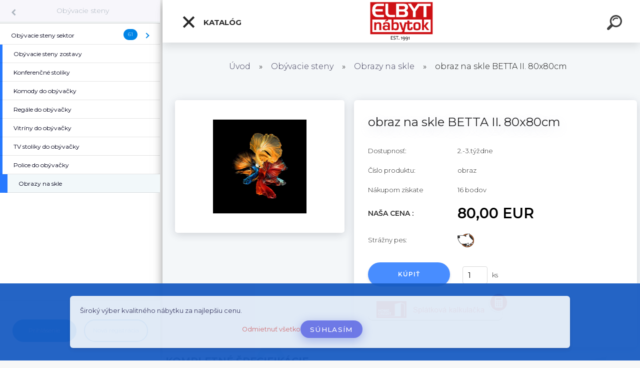

--- FILE ---
content_type: text/html; charset=utf-8
request_url: https://www.elbyt.sk/obrazy-sklo-BETTA-II
body_size: 30902
content:


        <!DOCTYPE html>
    <html xmlns:og="http://ogp.me/ns#" xmlns:fb="http://www.facebook.com/2008/fbml" lang="sk" class="tmpl__kryptonit menu-typ5-selected menu-widescreen-load">
      <head>
          <script>
              window.cookie_preferences = getCookieSettings('cookie_preferences');
              window.cookie_statistics = getCookieSettings('cookie_statistics');
              window.cookie_marketing = getCookieSettings('cookie_marketing');

              function getCookieSettings(cookie_name) {
                  if (document.cookie.length > 0)
                  {
                      cookie_start = document.cookie.indexOf(cookie_name + "=");
                      if (cookie_start != -1)
                      {
                          cookie_start = cookie_start + cookie_name.length + 1;
                          cookie_end = document.cookie.indexOf(";", cookie_start);
                          if (cookie_end == -1)
                          {
                              cookie_end = document.cookie.length;
                          }
                          return unescape(document.cookie.substring(cookie_start, cookie_end));
                      }
                  }
                  return false;
              }
          </script>
                    <script async src="https://www.googletagmanager.com/gtag/js?id=KXVPX2G5"></script>
                <script>(function(w,d,s,l,i){w[l]=w[l]||[];w[l].push({'gtm.start':
          new Date().getTime(),event:'gtm.js'});var f=d.getElementsByTagName(s)[0],
        j=d.createElement(s),dl=l!='dataLayer'?'&l='+l:'';j.async=true;j.src=
        'https://www.googletagmanager.com/gtm.js?id='+i+dl;f.parentNode.insertBefore(j,f);
      })(window,document,'script','dataLayer','GTM-KXVPX2G5');
        window.dataLayer = window.dataLayer || [];
        window.dataLayer.push({
            event: 'eec.pageview',
            clientIP: '3.145.85.XX'
        });

    </script>
            <title>obrazy na skle</title>
        <script type="text/javascript">var action_unavailable='action_unavailable';var id_language = 'sk';var id_country_code = 'SK';var language_code = 'sk-SK';var path_request = '/request.php';var type_request = 'POST';var cache_break = "2518"; var enable_console_debug = false; var enable_logging_errors = false;var administration_id_language = 'sk';var administration_id_country_code = 'SK';</script>          <script type="text/javascript" src="//ajax.googleapis.com/ajax/libs/jquery/1.8.3/jquery.min.js"></script>
          <script type="text/javascript" src="//code.jquery.com/ui/1.12.1/jquery-ui.min.js" ></script>
                  <script src="/wa_script/js/jquery.hoverIntent.minified.js?_=2025-01-22-11-52" type="text/javascript"></script>
        <script type="text/javascript" src="/admin/jscripts/jquery.qtip.min.js?_=2025-01-22-11-52"></script>
                  <script src="/wa_script/js/jquery.selectBoxIt.min.js?_=2025-01-22-11-52" type="text/javascript"></script>
                  <script src="/wa_script/js/bs_overlay.js?_=2025-01-22-11-52" type="text/javascript"></script>
        <script src="/wa_script/js/bs_design.js?_=2025-01-22-11-52" type="text/javascript"></script>
        <script src="/admin/jscripts/wa_translation.js?_=2025-01-22-11-52" type="text/javascript"></script>
        <link rel="stylesheet" type="text/css" href="/css/jquery.selectBoxIt.wa_script.css?_=2025-01-22-11-52" media="screen, projection">
        <link rel="stylesheet" type="text/css" href="/css/jquery.qtip.lupa.css?_=2025-01-22-11-52">
        
                  <script src="/wa_script/js/jquery.colorbox-min.js?_=2025-01-22-11-52" type="text/javascript"></script>
          <link rel="stylesheet" type="text/css" href="/css/colorbox.css?_=2025-01-22-11-52">
          <script type="text/javascript">
            jQuery(document).ready(function() {
              (function() {
                function createGalleries(rel) {
                  var regex = new RegExp(rel + "\\[(\\d+)]"),
                      m, group = "g_" + rel, groupN;
                  $("a[rel*=" + rel + "]").each(function() {
                    m = regex.exec(this.getAttribute("rel"));
                    if(m) {
                      groupN = group + m[1];
                    } else {
                      groupN = group;
                    }
                    $(this).colorbox({
                      rel: groupN,
                      slideshow:false,
                       maxWidth: "85%",
                       maxHeight: "85%",
                       returnFocus: false
                    });
                  });
                }
                createGalleries("lytebox");
                createGalleries("lyteshow");
              })();
            });</script>
          <script type="text/javascript">
      function init_products_hovers()
      {
        jQuery(".product").hoverIntent({
          over: function(){
            jQuery(this).find(".icons_width_hack").animate({width: "130px"}, 300, function(){});
          } ,
          out: function(){
            jQuery(this).find(".icons_width_hack").animate({width: "10px"}, 300, function(){});
          },
          interval: 40
        });
      }
      jQuery(document).ready(function(){

        jQuery(".param select, .sorting select").selectBoxIt();

        jQuery(".productFooter").click(function()
        {
          var $product_detail_link = jQuery(this).parent().find("a:first");

          if($product_detail_link.length && $product_detail_link.attr("href"))
          {
            window.location.href = $product_detail_link.attr("href");
          }
        });
        init_products_hovers();
        
        ebar_details_visibility = {};
        ebar_details_visibility["user"] = false;
        ebar_details_visibility["basket"] = false;

        ebar_details_timer = {};
        ebar_details_timer["user"] = setTimeout(function(){},100);
        ebar_details_timer["basket"] = setTimeout(function(){},100);

        function ebar_set_show($caller)
        {
          var $box_name = $($caller).attr("id").split("_")[0];

          ebar_details_visibility["user"] = false;
          ebar_details_visibility["basket"] = false;

          ebar_details_visibility[$box_name] = true;

          resolve_ebar_set_visibility("user");
          resolve_ebar_set_visibility("basket");
        }

        function ebar_set_hide($caller)
        {
          var $box_name = $($caller).attr("id").split("_")[0];

          ebar_details_visibility[$box_name] = false;

          clearTimeout(ebar_details_timer[$box_name]);
          ebar_details_timer[$box_name] = setTimeout(function(){resolve_ebar_set_visibility($box_name);},300);
        }

        function resolve_ebar_set_visibility($box_name)
        {
          if(   ebar_details_visibility[$box_name]
             && jQuery("#"+$box_name+"_detail").is(":hidden"))
          {
            jQuery("#"+$box_name+"_detail").slideDown(300);
          }
          else if(   !ebar_details_visibility[$box_name]
                  && jQuery("#"+$box_name+"_detail").not(":hidden"))
          {
            jQuery("#"+$box_name+"_detail").slideUp(0, function() {
              $(this).css({overflow: ""});
            });
          }
        }

        
        jQuery("#user_icon").click(function(e)
        {
          if(jQuery(e.target).attr("id") == "user_icon")
          {
            window.location.href = "https://www.elbyt.sk/alena/e-login/";
          }
        });

        jQuery("#basket_icon").click(function(e)
        {
          if(jQuery(e.target).attr("id") == "basket_icon")
          {
            window.location.href = "https://www.elbyt.sk/alena/e-basket/";
          }
        });
      
      });
    </script>        <meta http-equiv="Content-language" content="sk">
        <meta http-equiv="Content-Type" content="text/html; charset=utf-8">
        <meta name="language" content="slovak">
        <meta name="keywords" content="obraz,skle,betta,ii.,80x80cm">
        <meta name="description" content="Maľba skla MOON  je zaujímavým nápadom do obývacej izby, jedálne alebo dokonca do interiéru reštaurácie.

Je vyrobené zo skla odolného voči UV">
        <meta name="revisit-after" content="1 Days">
        <meta name="distribution" content="global">
        <meta name="expires" content="never">
                  <meta name="expires" content="never">
                    <link rel="previewimage" href="https://www.elbyt.sk/fotky38569/fotos/_vyr_5266BETTAII80-OBRAZ-BETTA-II-80X80.jpg" />
                    <link rel="canonical" href="https://www.elbyt.sk/obrazy-sklo-BETTA-II?tab=description"/>
          <meta property="og:image" content="http://www.elbyt.sk/fotky38569/fotos/_vyr_5266BETTAII80-OBRAZ-BETTA-II-80X80.jpg" />
<meta property="og:image:secure_url" content="https://www.elbyt.sk/fotky38569/fotos/_vyr_5266BETTAII80-OBRAZ-BETTA-II-80X80.jpg" />
<meta property="og:image:type" content="image/jpeg" />

<meta name="google-site-verification" content="google-site-verification=YHsa8V85L0k-ohONWz4EtCod3vVQ9z_zePC26wgtG7g"/>            <meta name="robots" content="index, follow">
                      <link href="//www.elbyt.sk/fotky38569/Logo-E.png" rel="icon" type="image/png">
          <link rel="shortcut icon" type="image/png" href="//www.elbyt.sk/fotky38569/Logo-E.png">
                  <link rel="stylesheet" type="text/css" href="/css/lang_dependent_css/lang_sk.css?_=2025-01-22-11-52" media="screen, projection">
                <link rel='stylesheet' type='text/css' href='/wa_script/js/styles.css?_=2025-01-22-11-52'>
        <script language='javascript' type='text/javascript' src='/wa_script/js/javascripts.js?_=2025-01-22-11-52'></script>
        <script language='javascript' type='text/javascript' src='/wa_script/js/check_tel.js?_=2025-01-22-11-52'></script>
          <script src="/assets/javascripts/buy_button.js?_=2025-01-22-11-52"></script>
            <script type="text/javascript" src="/wa_script/js/bs_user.js?_=2025-01-22-11-52"></script>
        <script type="text/javascript" src="/wa_script/js/bs_fce.js?_=2025-01-22-11-52"></script>
        <script type="text/javascript" src="/wa_script/js/bs_fixed_bar.js?_=2025-01-22-11-52"></script>
        <script type="text/javascript" src="/bohemiasoft/js/bs.js?_=2025-01-22-11-52"></script>
        <script src="/wa_script/js/jquery.number.min.js?_=2025-01-22-11-52" type="text/javascript"></script>
        <script type="text/javascript">
            BS.User.id = 38569;
            BS.User.domain = "alena";
            BS.User.is_responsive_layout = true;
            BS.User.max_search_query_length = 50;
            BS.User.max_autocomplete_words_count = 5;

            WA.Translation._autocompleter_ambiguous_query = ' Hľadaný výraz je pre našeptávač príliš všeobecný. Zadajte prosím ďalšie znaky, slová alebo pokračujte odoslaním formulára pre vyhľadávanie.';
            WA.Translation._autocompleter_no_results_found = ' Neboli nájdené žiadne produkty ani kategórie.';
            WA.Translation._error = " Chyba";
            WA.Translation._success = " Úspech";
            WA.Translation._warning = " Upozornenie";
            WA.Translation._multiples_inc_notify = '<p class="multiples-warning"><strong>Tento produkt je možné objednať iba v násobkoch #inc#. </strong><br><small>Vami zadaný počet kusov bol navýšený podľa tohto násobku.</small></p>';
            WA.Translation._shipping_change_selected = " Zmeniť...";
            WA.Translation._shipping_deliver_to_address = "_shipping_deliver_to_address";

            BS.Design.template = {
              name: "kryptonit",
              is_selected: function(name) {
                if(Array.isArray(name)) {
                  return name.indexOf(this.name) > -1;
                } else {
                  return name === this.name;
                }
              }
            };
            BS.Design.isLayout3 = true;
            BS.Design.templates = {
              TEMPLATE_ARGON: "argon",TEMPLATE_NEON: "neon",TEMPLATE_CARBON: "carbon",TEMPLATE_XENON: "xenon",TEMPLATE_AURUM: "aurum",TEMPLATE_CUPRUM: "cuprum",TEMPLATE_ERBIUM: "erbium",TEMPLATE_CADMIUM: "cadmium",TEMPLATE_BARIUM: "barium",TEMPLATE_CHROMIUM: "chromium",TEMPLATE_SILICIUM: "silicium",TEMPLATE_IRIDIUM: "iridium",TEMPLATE_INDIUM: "indium",TEMPLATE_OXYGEN: "oxygen",TEMPLATE_HELIUM: "helium",TEMPLATE_FLUOR: "fluor",TEMPLATE_FERRUM: "ferrum",TEMPLATE_TERBIUM: "terbium",TEMPLATE_URANIUM: "uranium",TEMPLATE_ZINCUM: "zincum",TEMPLATE_CERIUM: "cerium",TEMPLATE_KRYPTON: "krypton",TEMPLATE_THORIUM: "thorium",TEMPLATE_ETHERUM: "etherum",TEMPLATE_KRYPTONIT: "kryptonit",TEMPLATE_TITANIUM: "titanium",TEMPLATE_PLATINUM: "platinum"            };
        </script>
                  <script src="/js/progress_button/modernizr.custom.js"></script>
                      <link rel="stylesheet" type="text/css" href="/bower_components/owl.carousel/dist/assets/owl.carousel.min.css" />
            <link rel="stylesheet" type="text/css" href="/bower_components/owl.carousel/dist/assets/owl.theme.default.min.css" />
            <script src="/bower_components/owl.carousel/dist/owl.carousel.min.js"></script>
                      <link type="text/css" rel="stylesheet" href="/bower_components/jQuery.mmenu/dist/jquery.mmenu.css" />
            <link type="text/css" rel="stylesheet" href="/bower_components/jQuery.mmenu/dist/addons/searchfield/jquery.mmenu.searchfield.css" />
            <link type="text/css" rel="stylesheet" href="/bower_components/jQuery.mmenu/dist/addons//navbars/jquery.mmenu.navbars.css" />
            <link type="text/css" rel="stylesheet" href="/bower_components/jQuery.mmenu/dist/extensions//pagedim/jquery.mmenu.pagedim.css" />
            <link type="text/css" rel="stylesheet" href="/bower_components/jQuery.mmenu/dist/extensions/effects/jquery.mmenu.effects.css" />
            <link type="text/css" rel="stylesheet" href="/bower_components/jQuery.mmenu/dist/addons/counters/jquery.mmenu.counters.css" />
            <link type="text/css" rel="stylesheet" href="/assets/vendor/hamburgers/hamburgers.min.css" />
            <script src="/bower_components/jQuery.mmenu/dist/jquery.mmenu.all.js"></script>
            <script src="/wa_script/js/bs_slide_menu.js?_=2025-01-22-11-52"></script>
                        <link rel="stylesheet" type="text/css" href="/css/progress_button/progressButton.css" />
            <script src="/js/progress_button/progressButton.js?_=2025-01-22-11-52"></script>
                        <script src="/wa_script/js/cart/BS.Cart.js?_=2025-01-22-11-52"></script>
                        <link rel="stylesheet" type="text/css" href="/assets/vendor/revolution-slider/css/settings.css?_=5.4.8" />
            <link rel="stylesheet" type="text/css" href="/assets/vendor/revolution-slider/css/layers.css?_=5.4.8" />
            <script src="/assets/vendor/revolution-slider/js/jquery.themepunch.tools.min.js?_=5.4.8"></script>
            <script src="/assets/vendor/revolution-slider/js/jquery.themepunch.revolution.min.js?_=5.4.8"></script>
                    <link rel="stylesheet" type="text/css" href="//static.bohemiasoft.com/jave/style.css?_=2025-01-22-11-52" media="screen">
                    <link rel="stylesheet" type="text/css" href="/css/font-awesome.4.7.0.min.css" media="screen">
          <link rel="stylesheet" type="text/css" href="/sablony/nove/kryptonit/kryptonitwhite/css/product_var3.css?_=2025-01-22-11-52" media="screen">
                    <link rel="stylesheet"
                type="text/css"
                id="tpl-editor-stylesheet"
                href="/sablony/nove/kryptonit/kryptonitwhite/css/colors.css?_=2025-01-22-11-52"
                media="screen">

          <meta name="viewport" content="width=device-width, initial-scale=1.0">
          <link rel="stylesheet" 
                   type="text/css" 
                   href="https://static.bohemiasoft.com/custom-css/kryptonit.css?_1761721400" 
                   media="screen"><link rel="stylesheet" type="text/css" href="/css/steps_order.css?_=2025-01-22-11-52" media="screen"><style type="text/css">
               <!--#site_logo{
                  width: 275px;
                  height: 100px;
                  background-image: url('/fotky38569/design_setup/images/logo_est-1.png?cache_time=1761298872');
                  background-repeat: no-repeat;
                  
                }html body #page #pageHeader.myheader { 
          
          border: black;
          background-repeat: repeat;
          background-position: 0px 0px;
          
        }#page_background{
                  
                  background-repeat: repeat;
                  background-position: 0px 0px;
                  background-color: transparent;
                }.bgLupa{
                  padding: 0;
                  border: none;
                }
      /***font kategorie***/
      body #page .leftmenu2 ul li a {
                  color: #6b6161!important;
      }
      body #page .leftmenu ul li a {
                  color: #6b6161!important;
      }
      /***pozadi kategorie - hover, active***/
      body #page .leftmenu2 ul li a:hover, body #page .leftmenu2 ul li.leftmenuAct a {
                  background-color:#d6d2d2!important;
      }
      #left-box .leftmenu > ul > li:hover > a, html #page ul li.leftmenuAct a, #left-box ul li a:hover {
                  background-color:#d6d2d2!important;
      }
      /***font podkategorie***/
      body #page .leftmenu2 ul ul li a {
                  color:#e80606!important;
        }
      body #page .leftmenu ul ul li a, body #page .leftmenu ul li.leftmenuAct ul li a {
            color:#e80606!important;
            border-color:#e80606!important;
        }
      /***pozadi podkategorie***/
      body #page .leftmenu2 ul ul li a {
                  background-color:#dbdbdb!important;
      }
      body #page .leftmenu ul ul li a, #left-box .leftmenu ul ul::after, #left-box .leftmenu ul ul, html #page ul ul li.leftmenuAct {
                  background-color:#dbdbdb!important;
      }
      /***pozadi podkategorie - hover, active***/
      body #page .leftmenu2 ul ul li a:hover, body #page .leftmenu2 ul ul li.leftmenu2Act a{
                  background-color:#dbdbdb!important;
        }
      body #page .leftmenu ul ul li a:hover, body #page .leftmenu ul ul li.leftmenuAct a{
                  border-color:#dbdbdb!important;
        }/***font oddelovace***/
      body #page .leftmenu2 ul li.leftmenuCat, body #page .leftmenu2 ul li.leftmenuCat:hover {
                  color: #110303!important;
        }
      body #page .leftmenu ul li.leftmenuCat, body #page .leftmenu ul li.leftmenuCat:hover {
                  color: #110303!important;
        }

 :root { 
 }
-->
                </style>          <link rel="stylesheet" type="text/css" href="/fotky38569/design_setup/css/user_defined.css?_=1684239400" media="screen, projection">
                    <script type="text/javascript" src="/admin/jscripts/wa_dialogs.js?_=2025-01-22-11-52"></script>
            <script>
      $(document).ready(function() {
        if (getCookie('show_cookie_message' + '_38569_sk') != 'no') {
          if($('#cookies-agreement').attr('data-location') === '0')
          {
            $('.cookies-wrapper').css("top", "0px");
          }
          else
          {
            $('.cookies-wrapper').css("bottom", "0px");
          }
          $('.cookies-wrapper').show();
        }

        $('#cookies-notify__close').click(function() {
          setCookie('show_cookie_message' + '_38569_sk', 'no');
          $('#cookies-agreement').slideUp();
          $("#masterpage").attr("style", "");
          setCookie('cookie_preferences', 'true');
          setCookie('cookie_statistics', 'true');
          setCookie('cookie_marketing', 'true');
          window.cookie_preferences = true;
          window.cookie_statistics = true;
          window.cookie_marketing = true;
          if(typeof gtag === 'function') {
              gtag('consent', 'update', {
                  'ad_storage': 'granted',
                  'analytics_storage': 'granted',
                  'ad_user_data': 'granted',
                  'ad_personalization': 'granted'
              });
          }
         return false;
        });

        $("#cookies-notify__disagree").click(function(){
            save_preferences();
        });

        $('#cookies-notify__preferences-button-close').click(function(){
            var cookies_notify_preferences = $("#cookies-notify-checkbox__preferences").is(':checked');
            var cookies_notify_statistics = $("#cookies-notify-checkbox__statistics").is(':checked');
            var cookies_notify_marketing = $("#cookies-notify-checkbox__marketing").is(':checked');
            save_preferences(cookies_notify_preferences, cookies_notify_statistics, cookies_notify_marketing);
        });

        function save_preferences(preferences = false, statistics = false, marketing = false)
        {
            setCookie('show_cookie_message' + '_38569_sk', 'no');
            $('#cookies-agreement').slideUp();
            $("#masterpage").attr("style", "");
            setCookie('cookie_preferences', preferences);
            setCookie('cookie_statistics', statistics);
            setCookie('cookie_marketing', marketing);
            window.cookie_preferences = preferences;
            window.cookie_statistics = statistics;
            window.cookie_marketing = marketing;
            if(marketing && typeof gtag === 'function')
            {
                gtag('consent', 'update', {
                    'ad_storage': 'granted'
                });
            }
            if(statistics && typeof gtag === 'function')
            {
                gtag('consent', 'update', {
                    'analytics_storage': 'granted',
                    'ad_user_data': 'granted',
                    'ad_personalization': 'granted',
                });
            }
            if(marketing === false && BS && BS.seznamIdentity) {
                BS.seznamIdentity.clearIdentity();
            }
        }

        /**
         * @param {String} cookie_name
         * @returns {String}
         */
        function getCookie(cookie_name) {
          if (document.cookie.length > 0)
          {
            cookie_start = document.cookie.indexOf(cookie_name + "=");
            if (cookie_start != -1)
            {
              cookie_start = cookie_start + cookie_name.length + 1;
              cookie_end = document.cookie.indexOf(";", cookie_start);
              if (cookie_end == -1)
              {
                cookie_end = document.cookie.length;
              }
              return unescape(document.cookie.substring(cookie_start, cookie_end));
            }
          }
          return "";
        }
        
        /**
         * @param {String} cookie_name
         * @param {String} value
         */
        function setCookie(cookie_name, value) {
          var time = new Date();
          time.setTime(time.getTime() + 365*24*60*60*1000); // + 1 rok
          var expires = "expires="+time.toUTCString();
          document.cookie = cookie_name + "=" + escape(value) + "; " + expires + "; path=/";
        }
      });
    </script>
    <script async src="https://www.googletagmanager.com/gtag/js?id=AW-644387569"></script><script>
window.dataLayer = window.dataLayer || [];
function gtag(){dataLayer.push(arguments);}
gtag('js', new Date());
gtag('config', 'AW-644387569', { debug_mode: true });
</script>        <script type="text/javascript" src="/wa_script/js/search_autocompleter.js?_=2025-01-22-11-52"></script>
            <script type="text/javascript" src="/wa_script/js/template/vanilla-tilt.js?_=2025-01-22-11-52"></script>
                  <script>
              WA.Translation._complete_specification = "Kompletné špecifikácie";
              WA.Translation._dont_have_acc = "Nemáte účet? ";
              WA.Translation._have_acc = "Máte už účet? ";
              WA.Translation._register_titanium = "Zaregistrovať sa";
              WA.Translation._login_titanium = "Prihlásiť";
              WA.Translation._placeholder_voucher = "Sem vložte kód";
          </script>
                <script src="/wa_script/js/template/kryptonit/script.js?_=2025-01-22-11-52"></script>
                    <link rel="stylesheet" type="text/css" href="/assets/vendor/magnific-popup/magnific-popup.css" />
      <script src="/assets/vendor/magnific-popup/jquery.magnific-popup.js"></script>
      <script type="text/javascript">
        BS.env = {
          decPoint: ",",
          basketFloatEnabled: false        };
      </script>
      <script type="text/javascript" src="/node_modules/select2/dist/js/select2.min.js"></script>
      <script type="text/javascript" src="/node_modules/maximize-select2-height/maximize-select2-height.min.js"></script>
      <script type="text/javascript">
        (function() {
          $.fn.select2.defaults.set("language", {
            noResults: function() {return " Žiadny záznam nebol nájdený"},
            inputTooShort: function(o) {
              var n = o.minimum - o.input.length;
              return "_input_too_short".replace("#N#", n);
            }
          });
          $.fn.select2.defaults.set("width", "100%")
        })();

      </script>
      <link type="text/css" rel="stylesheet" href="/node_modules/select2/dist/css/select2.min.css" />
      <script type="text/javascript" src="/wa_script/js/countdown_timer.js?_=2025-01-22-11-52"></script>
      <script type="text/javascript" src="/wa_script/js/app.js?_=2025-01-22-11-52"></script>
      <script type="text/javascript" src="/node_modules/jquery-validation/dist/jquery.validate.min.js"></script>

                <link rel="stylesheet" type="text/css" href="/fotky38569/design_setup/css/__style.css?_=1769104604" />
          
          </head>
      <body class="lang-sk layout3 not-home page-product-detail page-product-5266 basket-empty slider-available pr-not-transparent-img vat-payer-n alternative-currency-n" >
      <!-- Google Tag Manager (noscript) end -->
    <noscript><iframe src="https://www.googletagmanager.com/ns.html?id=GTM-KXVPX2G5"
                      height="0" width="0" style="display:none;visibility:hidden"></iframe></noscript>
    <!-- End Google Tag Manager (noscript) -->
      <!-- MMENU PAGE -->
  <div id="mainPage">
        <a name="topweb"></a>
            <div id="cookies-agreement" class="cookies-wrapper" data-location="1"
         style="background-color: #195cc2;
                 opacity: 0.95"
    >
      <div class="cookies-notify-background"></div>
      <div class="cookies-notify" style="display:block!important;">
        <div class="cookies-notify__bar">
          <div class="cookies-notify__bar1">
            <div class="cookies-notify__text"
                                 >
                Široký výber kvalitného nábytku za najlepšiu cenu.             </div>
            <div class="cookies-notify__button">
                <a href="#" id="cookies-notify__disagree" class="secondary-btn"
                   style="color: #c73030;
                           background-color: #ebe1e1;
                           opacity: 1"
                >Odmietnuť všetko</a>
              <a href="#" id="cookies-notify__close"
                 style="color: #c73030;
                        background-color: #ebe1e1;
                        opacity: 1"
                >Súhlasím</a>
            </div>
          </div>
                    </div>
      </div>
    </div>
    
  <div id="responsive_layout_large"></div><div id="page">    <script type="text/javascript">
      var responsive_articlemenu_name = ' Menu';
      var responsive_eshopmenu_name = ' E-shop';
    </script>
        <div class="myheader" id="pageHeader">
        <div class="header-wrap container">
                <div class="slide-menu menu-typ-5" id="slideMenu">
      <button type="button" id="navButtonIcon" class="hamburger hamburger--elastic">
        <span class="hamburger-box">
         <span class="hamburger-inner"></span>
        </span>
        Katalóg      </button>
      <div class="slide-menu-content" id="sideMenuBar">
        <ul class="menu-root">
              <li class="divider mm-title menu-title eshop">
      Katalóg    </li>
        <li class="eshop-menu-item">
              <a href="/Sedacie-supravy-c30_0_1.htm" target="_self">
                <span>
                  <img class="menu-icon-img" src="/fotky38569/icons/ikona-pohovka.png" alt="" />
                </span>
              <span>
          Sedacie súpravy        </span>
              </a>
              <ul class="eshop-submenu">
          <li class="eshop-menu-item">
              <a href="/Sedacie-supravy-c30_1020_2.htm" target="_self">
                  <span>
          Rohové sedačky         </span>
              </a>
            </li>
        <li class="eshop-menu-item">
              <a href="/Sedacie-supravy-c30_1021_2.htm" target="_self">
                  <span>
          Sedačky v tvare &quot;U&quot;        </span>
              </a>
            </li>
        <li class="eshop-menu-item">
              <a href="/Sedacie-supravy-c30_1022_2.htm" target="_self">
                  <span>
          Sedacie súpravy 3-2-1        </span>
              </a>
            </li>
        <li class="eshop-menu-item">
              <a href="/Sedacie-supravy-c30_470_2.htm" target="_self">
                  <span>
          Látkové sedačky         </span>
              </a>
            </li>
        <li class="eshop-menu-item">
              <a href="/Sedacie-supravy-c30_469_2.htm" target="_self">
                  <span>
          Kožené sedačky         </span>
              </a>
            </li>
        <li class="eshop-menu-item">
              <a href="/Sedacie-supravy-c30_1089_2.htm" target="_self">
                  <span>
          Sedačka na mieru        </span>
              </a>
            </li>
        <li class="eshop-menu-item">
              <a href="/Sedacie-supravy-c30_472_2.htm" target="_self">
                  <span>
          Kreslá k sedačke         </span>
              </a>
            </li>
        <li class="eshop-menu-item">
              <a href="/Sedacie-supravy-c30_1190_2.htm" target="_self">
                  <span>
          Sedačka na každodenné spanie        </span>
              </a>
            </li>
        <li class="eshop-menu-item">
              <a href="/Sedacie-supravy-c30_495_2.htm" target="_self">
                  <span>
          Taburetky        </span>
              </a>
            </li>
          </ul>
          </li>
        <li class="eshop-menu-item">
              <a href="/Pohovky-c70_0_1.htm" target="_self">
                <span>
                  <img class="menu-icon-img" src="/fotky38569/icons/ikona-sedacka.png" alt="" />
                </span>
              <span>
          Pohovky         </span>
              </a>
            </li>
        <li class="eshop-menu-item selected-category selected">
              <a href="/Obyvacie-steny-c16_0_1.htm" target="_self">
                <span>
                  <img class="menu-icon-img" src="/fotky38569/icons/ikona-obyvacka.png" alt="" />
                </span>
              <span>
          Obývacie steny         </span>
              </a>
              <ul class="eshop-submenu">
          <li class="eshop-menu-item">
              <a href="/Obyvacie-steny-c16_538_2.htm" target="_self">
                  <span>
          Obývacie steny sektor        </span>
              </a>
              <ul class="eshop-submenu">
          <li class="eshop-menu-item">
              <a href="/Obyvacie-steny-c16_1443_3.htm" target="_self">
                  <span>
          MODO        </span>
              </a>
            </li>
        <li class="eshop-menu-item">
              <a href="/Obyvacie-steny-c16_1445_3.htm" target="_self">
                  <span>
          ASYMETRIC        </span>
              </a>
            </li>
        <li class="eshop-menu-item">
              <a href="/Obyvacie-steny-c16_1441_3.htm" target="_self">
                  <span>
          ORE        </span>
              </a>
            </li>
        <li class="eshop-menu-item">
              <a href="/Obyvacie-steny-c16_1436_3.htm" target="_self">
                  <span>
          BELLO        </span>
              </a>
            </li>
        <li class="eshop-menu-item">
              <a href="/Obyvacie-steny-c16_1370_3.htm" target="_self">
                  <span>
          ROGER        </span>
              </a>
            </li>
        <li class="eshop-menu-item">
              <a href="/Obyvacie-steny-c16_1371_3.htm" target="_self">
                  <span>
          TUDOR        </span>
              </a>
            </li>
        <li class="eshop-menu-item">
              <a href="/Obyvacie-steny-c16_1372_3.htm" target="_self">
                  <span>
          SAMBUCA        </span>
              </a>
            </li>
        <li class="eshop-menu-item">
              <a href="/Obyvacie-steny-c16_1373_3.htm" target="_self">
                  <span>
          TANA         </span>
              </a>
            </li>
        <li class="eshop-menu-item">
              <a href="/Obyvacie-steny-c16_1374_3.htm" target="_self">
                  <span>
          DORE         </span>
              </a>
            </li>
        <li class="eshop-menu-item">
              <a href="/Obyvacie-steny-c16_1375_3.htm" target="_self">
                  <span>
          JAPANDI         </span>
              </a>
            </li>
        <li class="eshop-menu-item">
              <a href="/Obyvacie-steny-c16_1376_3.htm" target="_self">
                  <span>
          WRAP        </span>
              </a>
            </li>
        <li class="eshop-menu-item">
              <a href="/Obyvacie-steny-c16_1377_3.htm" target="_self">
                  <span>
          ZOVA        </span>
              </a>
            </li>
        <li class="eshop-menu-item">
              <a href="/Obyvacie-steny-c16_1378_3.htm" target="_self">
                  <span>
          FOREST        </span>
              </a>
            </li>
        <li class="eshop-menu-item">
              <a href="/Obyvacie-steny-c16_1379_3.htm" target="_self">
                  <span>
          COLOR        </span>
              </a>
            </li>
        <li class="eshop-menu-item">
              <a href="/Obyvacie-steny-c16_1380_3.htm" target="_self">
                  <span>
          RAVEN         </span>
              </a>
            </li>
        <li class="eshop-menu-item">
              <a href="/Obyvacie-steny-c16_1381_3.htm" target="_self">
                  <span>
          SENTO         </span>
              </a>
            </li>
        <li class="eshop-menu-item">
              <a href="/Obyvacie-steny-c16_1382_3.htm" target="_self">
                  <span>
          JUKON        </span>
              </a>
            </li>
        <li class="eshop-menu-item">
              <a href="/Obyvacie-steny-c16_1383_3.htm" target="_self">
                  <span>
          CROSS         </span>
              </a>
            </li>
        <li class="eshop-menu-item">
              <a href="/Obyvacie-steny-c16_1384_3.htm" target="_self">
                  <span>
          SERIO         </span>
              </a>
            </li>
        <li class="eshop-menu-item">
              <a href="/Obyvacie-steny-c16_1385_3.htm" target="_self">
                  <span>
          GRANDE        </span>
              </a>
            </li>
        <li class="eshop-menu-item">
              <a href="/Obyvacie-steny-c16_1387_3.htm" target="_self">
                  <span>
          KASAI        </span>
              </a>
            </li>
        <li class="eshop-menu-item">
              <a href="/Obyvacie-steny-c16_1388_3.htm" target="_self">
                  <span>
          SKY        </span>
              </a>
            </li>
        <li class="eshop-menu-item">
              <a href="/Obyvacie-steny-c16_1391_3.htm" target="_self">
                  <span>
          TOLEDO        </span>
              </a>
            </li>
        <li class="eshop-menu-item">
              <a href="/Obyvacie-steny-c16_1392_3.htm" target="_self">
                  <span>
          COBY         </span>
              </a>
            </li>
        <li class="eshop-menu-item">
              <a href="/Obyvacie-steny-c16_1393_3.htm" target="_self">
                  <span>
          CELINE        </span>
              </a>
            </li>
        <li class="eshop-menu-item">
              <a href="/Obyvacie-steny-c16_1394_3.htm" target="_self">
                  <span>
          SINTRA        </span>
              </a>
            </li>
        <li class="eshop-menu-item">
              <a href="/Obyvacie-steny-c16_1395_3.htm" target="_self">
                  <span>
          DAST         </span>
              </a>
            </li>
        <li class="eshop-menu-item">
              <a href="/Obyvacie-steny-c16_1396_3.htm" target="_self">
                  <span>
          LARS        </span>
              </a>
            </li>
        <li class="eshop-menu-item">
              <a href="/Obyvacie-steny-c16_1397_3.htm" target="_self">
                  <span>
          SCANDI        </span>
              </a>
            </li>
        <li class="eshop-menu-item">
              <a href="/Obyvacie-steny-c16_1398_3.htm" target="_self">
                  <span>
          RAVE         </span>
              </a>
            </li>
        <li class="eshop-menu-item">
              <a href="/Obyvacie-steny-c16_1399_3.htm" target="_self">
                  <span>
          SANTIAGO         </span>
              </a>
            </li>
        <li class="eshop-menu-item">
              <a href="/Obyvacie-steny-c16_1400_3.htm" target="_self">
                  <span>
          NEAPOL         </span>
              </a>
            </li>
        <li class="eshop-menu-item">
              <a href="/Obyvacie-steny-c16_1401_3.htm" target="_self">
                  <span>
          MONO        </span>
              </a>
            </li>
        <li class="eshop-menu-item">
              <a href="/Obyvacie-steny-c16_1402_3.htm" target="_self">
                  <span>
          WILLOW        </span>
              </a>
            </li>
        <li class="eshop-menu-item">
              <a href="/Obyvacie-steny-c16_1403_3.htm" target="_self">
                  <span>
          BERGEN         </span>
              </a>
            </li>
        <li class="eshop-menu-item">
              <a href="/Obyvacie-steny-c16_1404_3.htm" target="_self">
                  <span>
          MADIS        </span>
              </a>
            </li>
        <li class="eshop-menu-item">
              <a href="/Obyvacie-steny-c16_1405_3.htm" target="_self">
                  <span>
          NOVA        </span>
              </a>
            </li>
        <li class="eshop-menu-item">
              <a href="/Obyvacie-steny-c16_1406_3.htm" target="_self">
                  <span>
          BOHO        </span>
              </a>
            </li>
        <li class="eshop-menu-item">
              <a href="/Obyvacie-steny-c16_1407_3.htm" target="_self">
                  <span>
          DIAMOND        </span>
              </a>
            </li>
        <li class="eshop-menu-item">
              <a href="/Obyvacie-steny-c16_1408_3.htm" target="_self">
                  <span>
          LINK        </span>
              </a>
            </li>
        <li class="eshop-menu-item">
              <a href="/Obyvacie-steny-c16_1409_3.htm" target="_self">
                  <span>
          AMBER        </span>
              </a>
            </li>
        <li class="eshop-menu-item">
              <a href="/Obyvacie-steny-c16_1410_3.htm" target="_self">
                  <span>
          BAROS        </span>
              </a>
            </li>
        <li class="eshop-menu-item">
              <a href="/Obyvacie-steny-c16_1411_3.htm" target="_self">
                  <span>
          EVOKE        </span>
              </a>
            </li>
        <li class="eshop-menu-item">
              <a href="/Obyvacie-steny-c16_1412_3.htm" target="_self">
                  <span>
          CALABRINI        </span>
              </a>
            </li>
        <li class="eshop-menu-item">
              <a href="/Obyvacie-steny-c16_1413_3.htm" target="_self">
                  <span>
          HALLE        </span>
              </a>
            </li>
        <li class="eshop-menu-item">
              <a href="/Obyvacie-steny-c16_1414_3.htm" target="_self">
                  <span>
          EVORA        </span>
              </a>
            </li>
        <li class="eshop-menu-item">
              <a href="/Obyvacie-steny-c16_1415_3.htm" target="_self">
                  <span>
          ATHENS        </span>
              </a>
            </li>
        <li class="eshop-menu-item">
              <a href="/Obyvacie-steny-c16_1416_3.htm" target="_self">
                  <span>
          ASTON         </span>
              </a>
            </li>
        <li class="eshop-menu-item">
              <a href="/Obyvacie-steny-c16_1418_3.htm" target="_self">
                  <span>
          MADISON         </span>
              </a>
            </li>
        <li class="eshop-menu-item">
              <a href="/Obyvacie-steny-c16_1419_3.htm" target="_self">
                  <span>
          INES         </span>
              </a>
            </li>
        <li class="eshop-menu-item">
              <a href="/Obyvacie-steny-c16_1420_3.htm" target="_self">
                  <span>
          PRIMO        </span>
              </a>
            </li>
        <li class="eshop-menu-item">
              <a href="/Obyvacie-steny-c16_1421_3.htm" target="_self">
                  <span>
          SILKE        </span>
              </a>
            </li>
        <li class="eshop-menu-item">
              <a href="/Obyvacie-steny-c16_1422_3.htm" target="_self">
                  <span>
          VASINA        </span>
              </a>
            </li>
        <li class="eshop-menu-item">
              <a href="/Obyvacie-steny-c16_1423_3.htm" target="_self">
                  <span>
          ARCO        </span>
              </a>
            </li>
        <li class="eshop-menu-item">
              <a href="/Obyvacie-steny-c16_1424_3.htm" target="_self">
                  <span>
          BOTA         </span>
              </a>
            </li>
        <li class="eshop-menu-item">
              <a href="/Obyvacie-steny-c16_1425_3.htm" target="_self">
                  <span>
          LARONA         </span>
              </a>
            </li>
        <li class="eshop-menu-item">
              <a href="/Obyvacie-steny-c16_1426_3.htm" target="_self">
                  <span>
          HELIO         </span>
              </a>
            </li>
        <li class="eshop-menu-item">
              <a href="/Obyvacie-steny-c16_1427_3.htm" target="_self">
                  <span>
          TULSA        </span>
              </a>
            </li>
        <li class="eshop-menu-item">
              <a href="/Obyvacie-steny-c16_1428_3.htm" target="_self">
                  <span>
          ALLMO        </span>
              </a>
            </li>
        <li class="eshop-menu-item">
              <a href="/Obyvacie-steny-c16_1429_3.htm" target="_self">
                  <span>
          AKTIV         </span>
              </a>
            </li>
        <li class="eshop-menu-item">
              <a href="/Obyvacie-steny-c16_1430_3.htm" target="_self">
                  <span>
          OLIN         </span>
              </a>
            </li>
          </ul>
          </li>
        <li class="eshop-menu-item">
              <a href="/Obyvacie-steny-c16_537_2.htm" target="_self">
                  <span>
          Obývacie steny zostavy        </span>
              </a>
            </li>
        <li class="eshop-menu-item">
              <a href="/Obyvacie-steny-c16_588_2.htm" target="_self">
                  <span>
          Konferenčné stolíky         </span>
              </a>
            </li>
        <li class="eshop-menu-item">
              <a href="/Obyvacie-steny-c16_758_2.htm" target="_self">
                  <span>
          Komody do obývačky        </span>
              </a>
            </li>
        <li class="eshop-menu-item">
              <a href="/Obyvacie-steny-c16_1199_2.htm" target="_self">
                  <span>
          Regále do obývačky         </span>
              </a>
            </li>
        <li class="eshop-menu-item">
              <a href="/Obyvacie-steny-c16_1008_2.htm" target="_self">
                  <span>
          Vitríny do obývačky        </span>
              </a>
            </li>
        <li class="eshop-menu-item">
              <a href="/Obyvacie-steny-c16_1009_2.htm" target="_self">
                  <span>
          TV stolíky do obývačky        </span>
              </a>
            </li>
        <li class="eshop-menu-item">
              <a href="/Obyvacie-steny-c16_1007_2.htm" target="_self">
                  <span>
          Police do obývačky        </span>
              </a>
            </li>
        <li class="eshop-menu-item selected-category selected">
              <a href="/Obyvacie-steny-c16_1065_2.htm" target="_self">
                  <span>
          Obrazy na skle        </span>
              </a>
            </li>
          </ul>
          </li>
        <li class="eshop-menu-item">
              <a href="/Stolicky-c71_0_1.htm" target="_self">
                <span>
                  <img class="menu-icon-img" src="/fotky38569/icons/ikona-stolicka.png" alt="" />
                </span>
              <span>
          Stoličky         </span>
              </a>
              <ul class="eshop-submenu">
          <li class="eshop-menu-item">
              <a href="/Stolicky-c71_1023_2.htm" target="_self">
                  <span>
          drevené stoličky         </span>
              </a>
            </li>
        <li class="eshop-menu-item">
              <a href="/Stolicky-c71_1024_2.htm" target="_self">
                  <span>
          dizajnové stoličky         </span>
              </a>
            </li>
        <li class="eshop-menu-item">
              <a href="/Stolicky-c71_1278_2.htm" target="_self">
                  <span>
          do kaviarní a reštaurácií        </span>
              </a>
            </li>
        <li class="eshop-menu-item">
              <a href="/Stolicky-c71_1025_2.htm" target="_self">
                  <span>
          kovové stoličky         </span>
              </a>
            </li>
        <li class="eshop-menu-item">
              <a href="/Stolicky-c71_1029_2.htm" target="_self">
                  <span>
          barové stoličky         </span>
              </a>
            </li>
        <li class="eshop-menu-item">
              <a href="/Stolicky-c71_1288_2.htm" target="_self">
                  <span>
          kancelárske stoličky         </span>
              </a>
            </li>
          </ul>
          </li>
        <li class="eshop-menu-item">
              <a href="/Stoly-c72_0_1.htm" target="_self">
                <span>
                  <img class="menu-icon-img" src="/fotky38569/icons/ikona-stôl.png" alt="" />
                </span>
              <span>
          Stoly         </span>
              </a>
              <ul class="eshop-submenu">
          <li class="eshop-menu-item">
              <a href="/Stoly-c72_1026_2.htm" target="_self">
                  <span>
          drevené stoly         </span>
              </a>
            </li>
        <li class="eshop-menu-item">
              <a href="/Stoly-c72_1279_2.htm" target="_self">
                  <span>
          do kaviarní a reštaurácií        </span>
              </a>
            </li>
        <li class="eshop-menu-item">
              <a href="/Stoly-c72_1027_2.htm" target="_self">
                  <span>
          dizajnové stoly         </span>
              </a>
            </li>
        <li class="eshop-menu-item">
              <a href="/Stoly-c72_1028_2.htm" target="_self">
                  <span>
          písacie stoly         </span>
              </a>
            </li>
          </ul>
          </li>
        <li class="eshop-menu-item">
              <a href="/Jedalenske-sety-AKCIA-c76_0_1.htm" target="_self">
                <span>
                  <img class="menu-icon-img" src="/fotky38569/icons/ikona-jedalenske-sety.jpg" alt="" />
                </span>
              <span>
          Jedálenské sety - AKCIA        </span>
              </a>
            </li>
        <li class="eshop-menu-item">
              <a href="/Spalne-c22_0_1.htm" target="_self">
                <span>
                  <img class="menu-icon-img" src="/fotky38569/icons/ikona-posteľ.png" alt="" />
                </span>
              <span>
          Spálne        </span>
              </a>
              <ul class="eshop-submenu">
          <li class="eshop-menu-item">
              <a href="/Spalne-c22_496_2.htm" target="_self">
                  <span>
          sektorové spálne        </span>
              </a>
            </li>
        <li class="eshop-menu-item">
              <a href="/Spalne-c22_497_2.htm" target="_self">
                  <span>
          spálne komplety        </span>
              </a>
            </li>
        <li class="eshop-menu-item">
              <a href="/Spalne-c22_498_2.htm" target="_self">
                  <span>
          šatníkové skrine do spálne        </span>
              </a>
            </li>
        <li class="eshop-menu-item">
              <a href="/Spalne-c22_1293_2.htm" target="_self">
                  <span>
          sektorové skrine do spálne         </span>
              </a>
            </li>
        <li class="eshop-menu-item">
              <a href="/Spalne-c22_500_2.htm" target="_self">
                  <span>
          komody do spálne        </span>
              </a>
            </li>
        <li class="eshop-menu-item">
              <a href="/Spalne-c22_1306_2.htm" target="_self">
                  <span>
          nočný stolík do spálne        </span>
              </a>
            </li>
        <li class="eshop-menu-item">
              <a href="/Spalne-c22_501_2.htm" target="_self">
                  <span>
          toaletné stolíky do spálne        </span>
              </a>
            </li>
        <li class="eshop-menu-item">
              <a href="/Spalne-c22_738_2.htm" target="_self">
                  <span>
          paplóny a vankúše        </span>
              </a>
              <ul class="eshop-submenu">
          <li class="eshop-menu-item">
              <a href="/Spalne-c22_743_3.htm" target="_self">
                  <span>
          Vankúše        </span>
              </a>
            </li>
        <li class="eshop-menu-item">
              <a href="/Spalne-c22_744_3.htm" target="_self">
                  <span>
          Paplóny        </span>
              </a>
            </li>
        <li class="eshop-menu-item">
              <a href="/Spalne-c22_745_3.htm" target="_self">
                  <span>
          Anatomické vankúše        </span>
              </a>
            </li>
          </ul>
          </li>
        <li class="eshop-menu-item">
              <a href="/Spalne-c22_912_2.htm" target="_self">
                  <span>
          váľandy         </span>
              </a>
            </li>
          </ul>
          </li>
        <li class="eshop-menu-item">
              <a href="/Postele-c73_0_1.htm" target="_self">
                <span>
                  <img class="menu-icon-img" src="/fotky38569/icons/ikona-posteľ.png" alt="" />
                </span>
              <span>
          Postele        </span>
              </a>
              <ul class="eshop-submenu">
          <li class="eshop-menu-item">
              <a href="/Postele-c73_1030_2.htm" target="_self">
                  <span>
          čalúnené postele do spálne        </span>
              </a>
            </li>
        <li class="eshop-menu-item">
              <a href="/Postele-c73_1031_2.htm" target="_self">
                  <span>
          boxspringové postele do spálne        </span>
              </a>
            </li>
        <li class="eshop-menu-item">
              <a href="/Postele-c73_1032_2.htm" target="_self">
                  <span>
          boxspringové masívne postele        </span>
              </a>
            </li>
        <li class="eshop-menu-item">
              <a href="/Postele-c73_1034_2.htm" target="_self">
                  <span>
          DTD postele do spálne        </span>
              </a>
            </li>
        <li class="eshop-menu-item">
              <a href="/Postele-c73_1033_2.htm" target="_self">
                  <span>
          jednolôžkové boxspring postele        </span>
              </a>
            </li>
        <li class="eshop-menu-item">
              <a href="/Postele-c73_1139_2.htm" target="_self">
                  <span>
          jednolôžkové postele         </span>
              </a>
            </li>
        <li class="eshop-menu-item">
              <a href="/Postele-c73_1307_2.htm" target="_self">
                  <span>
          nočný stolík do spálne        </span>
              </a>
            </li>
          </ul>
          </li>
        <li class="eshop-menu-item">
              <a href="/Matrace-c74_0_1.htm" target="_self">
                <span>
                  <img class="menu-icon-img" src="/fotky38569/icons/ikona-matrac.png" alt="" />
                </span>
              <span>
          Matrace         </span>
              </a>
              <ul class="eshop-submenu">
          <li class="eshop-menu-item">
              <a href="/Matrace-c74_1035_2.htm" target="_self">
                  <span>
          AKCIA 1+1        </span>
              </a>
            </li>
        <li class="eshop-menu-item">
              <a href="/Matrace-c74_1369_2.htm" target="_self">
                  <span>
          matrace EXCLUSIVE COLLECTION        </span>
              </a>
            </li>
        <li class="eshop-menu-item">
              <a href="/Matrace-c74_1036_2.htm" target="_self">
                  <span>
          penové matrace do postelí        </span>
              </a>
            </li>
        <li class="eshop-menu-item">
              <a href="/Matrace-c74_1037_2.htm" target="_self">
                  <span>
          pružinové matrace do postelí         </span>
              </a>
            </li>
        <li class="eshop-menu-item">
              <a href="/Matrace-c74_1038_2.htm" target="_self">
                  <span>
          taštičkové matrace do postelí         </span>
              </a>
            </li>
        <li class="eshop-menu-item">
              <a href="/Matrace-c74_1207_2.htm" target="_self">
                  <span>
          zdravotné matrace do postelí        </span>
              </a>
            </li>
        <li class="eshop-menu-item">
              <a href="/Matrace-c74_1039_2.htm" target="_self">
                  <span>
          detské matrace do postelí         </span>
              </a>
            </li>
        <li class="eshop-menu-item">
              <a href="/Matrace-c74_1040_2.htm" target="_self">
                  <span>
          vrchný matrac TOPPER        </span>
              </a>
            </li>
          </ul>
          </li>
        <li class="eshop-menu-item">
              <a href="/Rosty-c75_0_1.htm" target="_self">
                <span>
                  <img class="menu-icon-img" src="/fotky38569/icons/ikona-rost.png" alt="" />
                </span>
              <span>
          Rošty         </span>
              </a>
              <ul class="eshop-submenu">
          <li class="eshop-menu-item">
              <a href="/Rosty-c75_1041_2.htm" target="_self">
                  <span>
          lamelové rošty do postele        </span>
              </a>
            </li>
        <li class="eshop-menu-item">
              <a href="/Rosty-c75_1042_2.htm" target="_self">
                  <span>
          laťkové rošty do postele         </span>
              </a>
            </li>
        <li class="eshop-menu-item">
              <a href="/Rosty-c75_1043_2.htm" target="_self">
                  <span>
          polohovacie rošty do postele        </span>
              </a>
            </li>
        <li class="eshop-menu-item">
              <a href="/Rosty-c75_1333_2.htm" target="_self">
                  <span>
          samonosné rošty         </span>
              </a>
            </li>
          </ul>
          </li>
        <li class="eshop-menu-item">
              <a href="/Nabytok-do-detskej-izby-c36_0_1.htm" target="_self">
                <span>
                  <img class="menu-icon-img" src="/fotky38569/icons/ikona-detska-izba.png" alt="" />
                </span>
              <span>
          Nábytok do detskej izby        </span>
              </a>
              <ul class="eshop-submenu">
          <li class="eshop-menu-item">
              <a href="/Nabytok-do-detskej-izby-c36_445_2.htm" target="_self">
                <span>
                  <img class="menu-icon-img" src="/fotky38569/icons/calabrini-ikona.jpg" alt="" />
                </span>
              <span>
          detská izba        </span>
              </a>
              <ul class="eshop-submenu">
          <li class="eshop-menu-item">
              <a href="/Nabytok-do-detskej-izby-c36_1334_3.htm" target="_self">
                  <span>
          SERGIO eukalyptus/dub/čierna        </span>
              </a>
            </li>
        <li class="eshop-menu-item">
              <a href="/Nabytok-do-detskej-izby-c36_1335_3.htm" target="_self">
                  <span>
          SERGIO béžová/dub/granatová        </span>
              </a>
            </li>
        <li class="eshop-menu-item">
              <a href="/Nabytok-do-detskej-izby-c36_1336_3.htm" target="_self">
                  <span>
          LUCA pieskovo-béžová/dub        </span>
              </a>
            </li>
        <li class="eshop-menu-item">
              <a href="/Nabytok-do-detskej-izby-c36_1337_3.htm" target="_self">
                  <span>
          LUCA eukalyptus/dub        </span>
              </a>
            </li>
        <li class="eshop-menu-item">
              <a href="/Nabytok-do-detskej-izby-c36_1340_3.htm" target="_self">
                  <span>
          ALESSIO eukalyptus/du        </span>
              </a>
            </li>
        <li class="eshop-menu-item">
              <a href="/Nabytok-do-detskej-izby-c36_1341_3.htm" target="_self">
                  <span>
          ALESSIO béžová/dub        </span>
              </a>
            </li>
        <li class="eshop-menu-item">
              <a href="/Nabytok-do-detskej-izby-c36_1342_3.htm" target="_self">
                  <span>
          ALLMO svetlý dub estana/antrac        </span>
              </a>
            </li>
        <li class="eshop-menu-item">
              <a href="/Nabytok-do-detskej-izby-c36_1343_3.htm" target="_self">
                  <span>
          MALIBU dub zlatý/biela-grafito        </span>
              </a>
            </li>
        <li class="eshop-menu-item">
              <a href="/Nabytok-do-detskej-izby-c36_1344_3.htm" target="_self">
                  <span>
          PLANET čierna/dub/béžová        </span>
              </a>
            </li>
        <li class="eshop-menu-item">
              <a href="/Nabytok-do-detskej-izby-c36_1345_3.htm" target="_self">
                  <span>
          PLANET biela lux/dub/morská        </span>
              </a>
            </li>
        <li class="eshop-menu-item">
              <a href="/Nabytok-do-detskej-izby-c36_1346_3.htm" target="_self">
                  <span>
          REMO biely dub wilton/biela/an        </span>
              </a>
            </li>
        <li class="eshop-menu-item">
              <a href="/Nabytok-do-detskej-izby-c36_1347_3.htm" target="_self">
                  <span>
          FARO biela lux/dub artisan/šed        </span>
              </a>
            </li>
        <li class="eshop-menu-item">
              <a href="/Nabytok-do-detskej-izby-c36_1348_3.htm" target="_self">
                  <span>
          SANTIAGO biela lux/prírodný du        </span>
              </a>
            </li>
        <li class="eshop-menu-item">
              <a href="/Nabytok-do-detskej-izby-c36_1349_3.htm" target="_self">
                  <span>
          SANTIAGO prírodný dub        </span>
              </a>
            </li>
        <li class="eshop-menu-item">
              <a href="/Nabytok-do-detskej-izby-c36_1350_3.htm" target="_self">
                  <span>
          PIXEL dub/biela lux/šedá        </span>
              </a>
            </li>
        <li class="eshop-menu-item">
              <a href="/Nabytok-do-detskej-izby-c36_1351_3.htm" target="_self">
                  <span>
          DELTA dub/antracit        </span>
              </a>
            </li>
        <li class="eshop-menu-item">
              <a href="/Nabytok-do-detskej-izby-c36_1352_3.htm" target="_self">
                  <span>
          BERGEN biela/biely lesk         </span>
              </a>
            </li>
        <li class="eshop-menu-item">
              <a href="/Nabytok-do-detskej-izby-c36_1355_3.htm" target="_self">
                  <span>
          SIGMA beton/biela/dub        </span>
              </a>
            </li>
        <li class="eshop-menu-item">
              <a href="/Nabytok-do-detskej-izby-c36_1356_3.htm" target="_self">
                  <span>
          CALABRINI         </span>
              </a>
            </li>
        <li class="eshop-menu-item">
              <a href="/Nabytok-do-detskej-izby-c36_1357_3.htm" target="_self">
                  <span>
          NANO grafit/enigma        </span>
              </a>
            </li>
        <li class="eshop-menu-item">
              <a href="/Nabytok-do-detskej-izby-c36_1358_3.htm" target="_self">
                  <span>
          NANO grafit/dub riviera        </span>
              </a>
            </li>
        <li class="eshop-menu-item">
              <a href="/Nabytok-do-detskej-izby-c36_1433_3.htm" target="_self">
                  <span>
          JUKON kašmír        </span>
              </a>
            </li>
          </ul>
          </li>
        <li class="eshop-menu-item">
              <a href="/Nabytok-do-detskej-izby-c36_1309_2.htm" target="_self">
                <span>
                  <img class="menu-icon-img" src="/fotky38569/icons/skrina-ikona.jpg" alt="" />
                </span>
              <span>
          detské šatníkové skrine        </span>
              </a>
            </li>
        <li class="eshop-menu-item">
              <a href="/Nabytok-do-detskej-izby-c36_446_2.htm" target="_self">
                <span>
                  <img class="menu-icon-img" src="/fotky38569/icons/posteľ-ikona.jpg" alt="" />
                </span>
              <span>
          detské postele        </span>
              </a>
            </li>
        <li class="eshop-menu-item">
              <a href="/Nabytok-do-detskej-izby-c36_1044_2.htm" target="_self">
                <span>
                  <img class="menu-icon-img" src="/fotky38569/icons/poschodova-posteľ-ikona.jpg" alt="" />
                </span>
              <span>
          poschodové postele         </span>
              </a>
            </li>
        <li class="eshop-menu-item">
              <a href="/Nabytok-do-detskej-izby-c36_1045_2.htm" target="_self">
                <span>
                  <img class="menu-icon-img" src="/fotky38569/icons/postel-b-ikona.jpg" alt="" />
                </span>
              <span>
          boxspringové postele         </span>
              </a>
            </li>
        <li class="eshop-menu-item">
              <a href="/Nabytok-do-detskej-izby-c36_448_2.htm" target="_self">
                <span>
                  <img class="menu-icon-img" src="/fotky38569/icons/gen__vyr_5981c-item-150269--pisaci-stol-step-st7.jpg" alt="" />
                </span>
              <span>
          písacie stoly        </span>
              </a>
            </li>
        <li class="eshop-menu-item">
              <a href="/Nabytok-do-detskej-izby-c36_449_2.htm" target="_self">
                <span>
                  <img class="menu-icon-img" src="/fotky38569/icons/gen__vyr_7563441719_CER_0.jpg" alt="" />
                </span>
              <span>
          detské otočné stoličky         </span>
              </a>
            </li>
        <li class="eshop-menu-item">
              <a href="/Nabytok-do-detskej-izby-c36_913_2.htm" target="_self">
                <span>
                  <img class="menu-icon-img" src="/fotky38569/icons/gen__vyr_7743_vyrp14_22047FIONA_90x200_malmo-new-83_kratke-celo_MAT.jpg" alt="" />
                </span>
              <span>
          váľandy         </span>
              </a>
            </li>
          </ul>
          </li>
        <li class="eshop-menu-item">
              <a href="/Kuchyna-a-jedalen-c44_0_1.htm" target="_self">
                <span>
                  <img class="menu-icon-img" src="/fotky38569/icons/ikona-kuchyna.png" alt="" />
                </span>
              <span>
          Kuchyňa a jedáleň        </span>
              </a>
              <ul class="eshop-submenu">
          <li class="eshop-menu-item">
              <a href="/Kuchyna-a-jedalen-c44_428_2.htm" target="_self">
                  <span>
          Kuchyne komplety        </span>
              </a>
            </li>
        <li class="eshop-menu-item">
              <a href="/Kuchyna-a-jedalen-c44_429_2.htm" target="_self">
                  <span>
          Kuchyne sektor        </span>
              </a>
            </li>
        <li class="eshop-menu-item">
              <a href="/Kuchyna-a-jedalen-c44_430_2.htm" target="_self">
                  <span>
          Kuchynské lavice        </span>
              </a>
              <ul class="eshop-submenu">
          <li class="eshop-menu-item">
              <a href="/Kuchyna-a-jedalen-c44_436_3.htm" target="_self">
                  <span>
          Lavice        </span>
              </a>
            </li>
        <li class="eshop-menu-item">
              <a href="/Kuchyna-a-jedalen-c44_439_3.htm" target="_self">
                  <span>
          Stoly        </span>
              </a>
            </li>
        <li class="eshop-menu-item">
              <a href="/Kuchyna-a-jedalen-c44_438_3.htm" target="_self">
                  <span>
          Stoličky        </span>
              </a>
            </li>
        <li class="eshop-menu-item">
              <a href="/Kuchyna-a-jedalen-c44_437_3.htm" target="_self">
                  <span>
          Taburetky        </span>
              </a>
            </li>
          </ul>
          </li>
        <li class="eshop-menu-item">
              <a href="/Kuchyna-a-jedalen-c44_731_2.htm" target="_self">
                  <span>
          Jedáleň         </span>
              </a>
            </li>
        <li class="eshop-menu-item">
              <a href="/Kuchyna-a-jedalen-c44_732_2.htm" target="_self">
                  <span>
          Jedálenské sety drevené        </span>
              </a>
            </li>
        <li class="eshop-menu-item">
              <a href="/Kuchyna-a-jedalen-c44_733_2.htm" target="_self">
                  <span>
          Jedálenské sety kovové        </span>
              </a>
            </li>
        <li class="eshop-menu-item">
              <a href="/Kuchyna-a-jedalen-c44_734_2.htm" target="_self">
                  <span>
          Stoly do kuchyne        </span>
              </a>
              <ul class="eshop-submenu">
          <li class="eshop-menu-item">
              <a href="/Kuchyna-a-jedalen-c44_895_3.htm" target="_self">
                  <span>
          Drevené stoly        </span>
              </a>
            </li>
        <li class="eshop-menu-item">
              <a href="/Kuchyna-a-jedalen-c44_896_3.htm" target="_self">
                  <span>
          Dizajnové stoly        </span>
              </a>
            </li>
          </ul>
          </li>
        <li class="eshop-menu-item">
              <a href="/Kuchyna-a-jedalen-c44_735_2.htm" target="_self">
                  <span>
          Stoličky do kuchyne         </span>
              </a>
              <ul class="eshop-submenu">
          <li class="eshop-menu-item">
              <a href="/Kuchyna-a-jedalen-c44_762_3.htm" target="_self">
                  <span>
          Drevené        </span>
              </a>
            </li>
        <li class="eshop-menu-item">
              <a href="/Kuchyna-a-jedalen-c44_763_3.htm" target="_self">
                  <span>
          Dizajnové        </span>
              </a>
            </li>
        <li class="eshop-menu-item">
              <a href="/Kuchyna-a-jedalen-c44_764_3.htm" target="_self">
                  <span>
          Barové        </span>
              </a>
            </li>
        <li class="eshop-menu-item">
              <a href="/Kuchyna-a-jedalen-c44_765_3.htm" target="_self">
                  <span>
          Kovové        </span>
              </a>
            </li>
          </ul>
          </li>
        <li class="eshop-menu-item">
              <a href="/Kuchyna-a-jedalen-c44_1011_2.htm" target="_self">
                  <span>
          Drezy do kuchyne         </span>
              </a>
              <ul class="eshop-submenu">
          <li class="eshop-menu-item">
              <a href="/Kuchyna-a-jedalen-c44_1012_3.htm" target="_self">
                  <span>
          Kameninové drezy         </span>
              </a>
            </li>
        <li class="eshop-menu-item">
              <a href="/Kuchyna-a-jedalen-c44_1013_3.htm" target="_self">
                  <span>
          Nerezové drezy         </span>
              </a>
            </li>
        <li class="eshop-menu-item">
              <a href="/Kuchyna-a-jedalen-c44_1157_3.htm" target="_self">
                  <span>
          Akciové sety - kameninové         </span>
              </a>
            </li>
        <li class="eshop-menu-item">
              <a href="/Kuchyna-a-jedalen-c44_1158_3.htm" target="_self">
                  <span>
          Akciové sety - nerezové        </span>
              </a>
            </li>
          </ul>
          </li>
        <li class="eshop-menu-item">
              <a href="/Kuchyna-a-jedalen-c44_1206_2.htm" target="_self">
                  <span>
          Batérie do kuchyne         </span>
              </a>
            </li>
        <li class="eshop-menu-item">
              <a href="/Kuchyna-a-jedalen-c44_1068_2.htm" target="_self">
                  <span>
          Pracovné dosky         </span>
              </a>
            </li>
          </ul>
          </li>
        <li class="eshop-menu-item">
              <a href="/Kancelaria-c53_0_1.htm" target="_self">
                <span>
                  <img class="menu-icon-img" src="/fotky38569/icons/ikona-kancelaria.png" alt="" />
                </span>
              <span>
          Kancelária         </span>
              </a>
              <ul class="eshop-submenu">
          <li class="eshop-menu-item">
              <a href="/Kancelaria-c53_415_2.htm" target="_self">
                  <span>
          Kancelársky nábytok        </span>
              </a>
            </li>
        <li class="eshop-menu-item">
              <a href="/Kancelaria-c53_416_2.htm" target="_self">
                  <span>
          Počítačové a písacie stoly        </span>
              </a>
            </li>
        <li class="eshop-menu-item">
              <a href="/Kancelaria-c53_417_2.htm" target="_self">
                  <span>
          Otočné stoličky k pís. stolu        </span>
              </a>
            </li>
        <li class="eshop-menu-item">
              <a href="/Kancelaria-c53_419_2.htm" target="_self">
                  <span>
          Kancelárske kreslá        </span>
              </a>
            </li>
        <li class="eshop-menu-item">
              <a href="/Kancelaria-c53_420_2.htm" target="_self">
                  <span>
          Konferenčné stoličky        </span>
              </a>
            </li>
        <li class="eshop-menu-item">
              <a href="/Kancelaria-c53_421_2.htm" target="_self">
                  <span>
          Priemyselné stoličky        </span>
              </a>
            </li>
          </ul>
          </li>
        <li class="eshop-menu-item">
              <a href="/Predsiene-c51_0_1.htm" target="_self">
                <span>
                  <img class="menu-icon-img" src="/fotky38569/icons/ikona-predsien.png" alt="" />
                </span>
              <span>
          Predsiene        </span>
              </a>
              <ul class="eshop-submenu">
          <li class="eshop-menu-item">
              <a href="/Predsiene-c51_750_2.htm" target="_self">
                  <span>
          Predsiene zostavy        </span>
              </a>
            </li>
        <li class="eshop-menu-item">
              <a href="/Predsiene-c51_751_2.htm" target="_self">
                  <span>
          Predsiene sektor        </span>
              </a>
              <ul class="eshop-submenu">
          <li class="eshop-menu-item">
              <a href="/Predsiene-c51_1431_3.htm" target="_self">
                  <span>
          CROSS         </span>
              </a>
            </li>
          </ul>
          </li>
        <li class="eshop-menu-item">
              <a href="/Predsiene-c51_749_2.htm" target="_self">
                  <span>
          Vešiaky         </span>
              </a>
              <ul class="eshop-submenu">
          <li class="eshop-menu-item">
              <a href="/Predsiene-c51_753_3.htm" target="_self">
                  <span>
          Stojanové        </span>
              </a>
            </li>
        <li class="eshop-menu-item">
              <a href="/Predsiene-c51_754_3.htm" target="_self">
                  <span>
          Na oblečenie        </span>
              </a>
            </li>
          </ul>
          </li>
        <li class="eshop-menu-item">
              <a href="/Predsiene-c51_752_2.htm" target="_self">
                  <span>
          Botníky        </span>
              </a>
            </li>
          </ul>
          </li>
        <li class="eshop-menu-item">
              <a href="/Masivny-nabytok-c26_0_1.htm" target="_self">
                <span>
                  <img class="menu-icon-img" src="/fotky38569/icons/ikona-masivny-nabytok.png" alt="" />
                </span>
              <span>
          Masívny nábytok         </span>
              </a>
              <ul class="eshop-submenu">
          <li class="eshop-menu-item">
              <a href="/Masivny-nabytok-c26_1222_2.htm" target="_self">
                  <span>
          Masívny konferenčný stolík         </span>
              </a>
            </li>
        <li class="eshop-menu-item">
              <a href="/Masivny-nabytok-c26_1223_2.htm" target="_self">
                  <span>
          Masívne jedálenské stoly        </span>
              </a>
            </li>
        <li class="eshop-menu-item">
              <a href="/Masivny-nabytok-c26_223_2.htm" target="_self">
                  <span>
          Masívne dvojlôžkové postele         </span>
              </a>
            </li>
        <li class="eshop-menu-item">
              <a href="/Masivny-nabytok-c26_1087_2.htm" target="_self">
                  <span>
          Masívne jednolôžkové postele         </span>
              </a>
            </li>
        <li class="eshop-menu-item">
              <a href="/Masivny-nabytok-c26_1005_2.htm" target="_self">
                  <span>
          Masívne poschodové postele        </span>
              </a>
            </li>
        <li class="eshop-menu-item">
              <a href="/Masivny-nabytok-c26_224_2.htm" target="_self">
                  <span>
          Masívne komody        </span>
              </a>
            </li>
        <li class="eshop-menu-item">
              <a href="/Masivny-nabytok-c26_225_2.htm" target="_self">
                  <span>
          Masívne nočné stolíky        </span>
              </a>
            </li>
        <li class="eshop-menu-item">
              <a href="/Masivny-nabytok-c26_226_2.htm" target="_self">
                  <span>
          Masívne skrine        </span>
              </a>
            </li>
          </ul>
          </li>
        <li class="eshop-menu-item">
              <a href="/Vypredaj-nabytku-c14_0_1.htm" target="_self">
                <span>
                  <img class="menu-icon-img" src="/fotky38569/icons/ikona-vypredaj-nabytku.png" alt="" />
                </span>
              <span>
          Výpredaj nábytku         </span>
              </a>
            </li>
        <li class="eshop-menu-item">
              <a href="/NABYTOK-VYBER-akciovy-katalog-c65_0_1.htm" target="_self">
                <span>
                  <img class="menu-icon-img" src="/fotky38569/icons/ikona-katalóg.png" alt="" />
                </span>
              <span>
          NÁBYTOK VÝBER akciový katalóg        </span>
              </a>
            </li>
        <li class="eshop-menu-item">
              <a href="/NABYTOK-NA-SKLADE-c67_0_1.htm" target="_self">
                <span>
                  <img class="menu-icon-img" src="/fotky38569/icons/ikona-sklad.png" alt="" />
                </span>
              <span>
          NÁBYTOK NA SKLADE         </span>
              </a>
            </li>
        <li class="eshop-menu-item">
              <a href="/Kompletna-ponuka-c66_0_1.htm" target="_self">
                  <span>
          Kompletná ponuka        </span>
              </a>
              <ul class="eshop-submenu">
          <li class="eshop-menu-item">
              <a href="/Kompletna-ponuka-c66_768_2.htm" target="_self">
                  <span>
          ASSISTANT buk         </span>
              </a>
            </li>
        <li class="eshop-menu-item">
              <a href="/Kompletna-ponuka-c66_769_2.htm" target="_self">
                  <span>
          ASSISTANT dub sonoma        </span>
              </a>
            </li>
        <li class="eshop-menu-item">
              <a href="/Kompletna-ponuka-c66_770_2.htm" target="_self">
                  <span>
          ASSISTANT čerešňa        </span>
              </a>
            </li>
        <li class="eshop-menu-item">
              <a href="/Kompletna-ponuka-c66_772_2.htm" target="_self">
                  <span>
          RIOMA grafit/biela         </span>
              </a>
            </li>
        <li class="eshop-menu-item">
              <a href="/Kompletna-ponuka-c66_773_2.htm" target="_self">
                  <span>
          RIOMA san remo/biela        </span>
              </a>
            </li>
        <li class="eshop-menu-item">
              <a href="/Kompletna-ponuka-c66_779_2.htm" target="_self">
                  <span>
          LINK dub sonoma        </span>
              </a>
            </li>
        <li class="eshop-menu-item">
              <a href="/Kompletna-ponuka-c66_785_2.htm" target="_self">
                  <span>
          BETA biela/orech čierny        </span>
              </a>
            </li>
        <li class="eshop-menu-item">
              <a href="/Kompletna-ponuka-c66_786_2.htm" target="_self">
                  <span>
          GALAX dub monastery/čier. lesk        </span>
              </a>
            </li>
        <li class="eshop-menu-item">
              <a href="/Kompletna-ponuka-c66_788_2.htm" target="_self">
                  <span>
          HEKTOR biely lesk        </span>
              </a>
            </li>
        <li class="eshop-menu-item">
              <a href="/Kompletna-ponuka-c66_789_2.htm" target="_self">
                  <span>
          BETA dub monastery/čier. sklo        </span>
              </a>
            </li>
        <li class="eshop-menu-item">
              <a href="/Kompletna-ponuka-c66_790_2.htm" target="_self">
                  <span>
          VERA dub monastery/čierna         </span>
              </a>
            </li>
        <li class="eshop-menu-item">
              <a href="/Kompletna-ponuka-c66_791_2.htm" target="_self">
                  <span>
          VERA canion artic pine        </span>
              </a>
            </li>
        <li class="eshop-menu-item">
              <a href="/Kompletna-ponuka-c66_793_2.htm" target="_self">
                  <span>
          VERA orech červený/čierna        </span>
              </a>
            </li>
        <li class="eshop-menu-item">
              <a href="/Kompletna-ponuka-c66_794_2.htm" target="_self">
                  <span>
          VERA biela/orech čierny        </span>
              </a>
            </li>
        <li class="eshop-menu-item">
              <a href="/Kompletna-ponuka-c66_802_2.htm" target="_self">
                  <span>
          BETA dub san remo svetlý/biel        </span>
              </a>
            </li>
        <li class="eshop-menu-item">
              <a href="/Kompletna-ponuka-c66_804_2.htm" target="_self">
                  <span>
          LA NOTTE san remo        </span>
              </a>
            </li>
        <li class="eshop-menu-item">
              <a href="/Kompletna-ponuka-c66_808_2.htm" target="_self">
                  <span>
          LOTUS biela/biela-san remo tm.        </span>
              </a>
            </li>
        <li class="eshop-menu-item">
              <a href="/Kompletna-ponuka-c66_812_2.htm" target="_self">
                  <span>
          LINK dub sonoma        </span>
              </a>
            </li>
        <li class="eshop-menu-item">
              <a href="/Kompletna-ponuka-c66_817_2.htm" target="_self">
                  <span>
          MENORCA biela/biely lesk - dub        </span>
              </a>
            </li>
        <li class="eshop-menu-item">
              <a href="/Kompletna-ponuka-c66_818_2.htm" target="_self">
                  <span>
          TULSA        </span>
              </a>
            </li>
        <li class="eshop-menu-item">
              <a href="/Kompletna-ponuka-c66_819_2.htm" target="_self">
                  <span>
          TULSA biela/biely lesk        </span>
              </a>
            </li>
        <li class="eshop-menu-item">
              <a href="/Kompletna-ponuka-c66_820_2.htm" target="_self">
                  <span>
          SKY dub riviera         </span>
              </a>
            </li>
        <li class="eshop-menu-item">
              <a href="/Kompletna-ponuka-c66_823_2.htm" target="_self">
                  <span>
          CALABRINI biela, čierna, dub         </span>
              </a>
            </li>
        <li class="eshop-menu-item">
              <a href="/Kompletna-ponuka-c66_827_2.htm" target="_self">
                  <span>
          HEKTOR biely lesk        </span>
              </a>
            </li>
        <li class="eshop-menu-item">
              <a href="/Kompletna-ponuka-c66_835_2.htm" target="_self">
                  <span>
          COMPACT dub san remo         </span>
              </a>
            </li>
        <li class="eshop-menu-item">
              <a href="/Kompletna-ponuka-c66_842_2.htm" target="_self">
                  <span>
          PRIMO dub riviera/biela         </span>
              </a>
            </li>
        <li class="eshop-menu-item">
              <a href="/Kompletna-ponuka-c66_843_2.htm" target="_self">
                  <span>
          NEAPOL biely lesk/dub riviera         </span>
              </a>
            </li>
        <li class="eshop-menu-item">
              <a href="/Kompletna-ponuka-c66_847_2.htm" target="_self">
                  <span>
          TOLEDO dub san remo/biela        </span>
              </a>
            </li>
        <li class="eshop-menu-item">
              <a href="/Kompletna-ponuka-c66_848_2.htm" target="_self">
                  <span>
          LARONA         </span>
              </a>
            </li>
        <li class="eshop-menu-item">
              <a href="/Kompletna-ponuka-c66_849_2.htm" target="_self">
                  <span>
          LARONA sibiu larche/sonoma         </span>
              </a>
            </li>
        <li class="eshop-menu-item">
              <a href="/Kompletna-ponuka-c66_850_2.htm" target="_self">
                  <span>
          LARONA dub riviera        </span>
              </a>
            </li>
        <li class="eshop-menu-item">
              <a href="/Kompletna-ponuka-c66_859_2.htm" target="_self">
                  <span>
          GIRRO kožená sedacia súprava         </span>
              </a>
            </li>
        <li class="eshop-menu-item">
              <a href="/Kompletna-ponuka-c66_864_2.htm" target="_self">
                  <span>
          OLAF kožená sedacia súprava        </span>
              </a>
            </li>
        <li class="eshop-menu-item">
              <a href="/Kompletna-ponuka-c66_871_2.htm" target="_self">
                  <span>
          MASSIMO kožená sedacia súprava        </span>
              </a>
            </li>
        <li class="eshop-menu-item">
              <a href="/Kompletna-ponuka-c66_879_2.htm" target="_self">
                  <span>
          MALIBU dub biely/sivomodrá         </span>
              </a>
            </li>
        <li class="eshop-menu-item">
              <a href="/Kompletna-ponuka-c66_880_2.htm" target="_self">
                  <span>
          MALIBU dub zlatý/grafitová         </span>
              </a>
            </li>
        <li class="eshop-menu-item">
              <a href="/Kompletna-ponuka-c66_886_2.htm" target="_self">
                  <span>
          LINK dub sonoma        </span>
              </a>
            </li>
        <li class="eshop-menu-item">
              <a href="/Kompletna-ponuka-c66_893_2.htm" target="_self">
                  <span>
          TENUS dub santana        </span>
              </a>
            </li>
        <li class="eshop-menu-item">
              <a href="/Kompletna-ponuka-c66_897_2.htm" target="_self">
                  <span>
          FORLI kožená sedacia súprava         </span>
              </a>
            </li>
        <li class="eshop-menu-item">
              <a href="/Kompletna-ponuka-c66_898_2.htm" target="_self">
                  <span>
          GENOVA kožená sedacia súprava         </span>
              </a>
            </li>
        <li class="eshop-menu-item">
              <a href="/Kompletna-ponuka-c66_899_2.htm" target="_self">
                  <span>
          ANETO kožená sedacia súprava        </span>
              </a>
            </li>
        <li class="eshop-menu-item">
              <a href="/Kompletna-ponuka-c66_918_2.htm" target="_self">
                  <span>
          TERNI antracit laminat        </span>
              </a>
            </li>
        <li class="eshop-menu-item">
              <a href="/Kompletna-ponuka-c66_921_2.htm" target="_self">
                <span>
                  <img class="menu-icon-img" src="/fotky38569/icons/bari-300.jpg" alt="" />
                </span>
              <span>
          BARI dub prírodný/biely lesk        </span>
              </a>
            </li>
        <li class="eshop-menu-item">
              <a href="/Kompletna-ponuka-c66_928_2.htm" target="_self">
                  <span>
          POPRAD hnedá medová/borovica        </span>
              </a>
            </li>
        <li class="eshop-menu-item">
              <a href="/Kompletna-ponuka-c66_929_2.htm" target="_self">
                  <span>
          POPRAD brunatny vosk/biela         </span>
              </a>
            </li>
        <li class="eshop-menu-item">
              <a href="/Kompletna-ponuka-c66_932_2.htm" target="_self">
                <span>
                  <img class="menu-icon-img" src="/fotky38569/icons/laslo-300.jpg" alt="" />
                </span>
              <span>
          LIVORNO dub grandson         </span>
              </a>
            </li>
        <li class="eshop-menu-item">
              <a href="/Kompletna-ponuka-c66_944_2.htm" target="_self">
                <span>
                  <img class="menu-icon-img" src="/fotky38569/icons/arco-biela-300.jpg" alt="" />
                </span>
              <span>
          ARCO        </span>
              </a>
            </li>
        <li class="eshop-menu-item">
              <a href="/Kompletna-ponuka-c66_945_2.htm" target="_self">
                  <span>
          CALABRINI detská izba A        </span>
              </a>
            </li>
        <li class="eshop-menu-item">
              <a href="/Kompletna-ponuka-c66_946_2.htm" target="_self">
                  <span>
          CALABRINI detská izba B        </span>
              </a>
            </li>
        <li class="eshop-menu-item">
              <a href="/Kompletna-ponuka-c66_947_2.htm" target="_self">
                  <span>
          SMART dub sonoma/biela         </span>
              </a>
            </li>
        <li class="eshop-menu-item">
              <a href="/Kompletna-ponuka-c66_948_2.htm" target="_self">
                  <span>
          OPTIMO dub sonoma, dub trufla         </span>
              </a>
            </li>
        <li class="eshop-menu-item">
              <a href="/Kompletna-ponuka-c66_950_2.htm" target="_self">
                  <span>
          NANO grafit/dub riviera         </span>
              </a>
            </li>
        <li class="eshop-menu-item">
              <a href="/Kompletna-ponuka-c66_951_2.htm" target="_self">
                  <span>
          NANO grafit/enigma        </span>
              </a>
            </li>
        <li class="eshop-menu-item">
              <a href="/Kompletna-ponuka-c66_952_2.htm" target="_self">
                  <span>
          BERGEN biela/biely vysoký lesk        </span>
              </a>
            </li>
        <li class="eshop-menu-item">
              <a href="/Kompletna-ponuka-c66_953_2.htm" target="_self">
                  <span>
          SIGMA biela/beton        </span>
              </a>
            </li>
        <li class="eshop-menu-item">
              <a href="/Kompletna-ponuka-c66_954_2.htm" target="_self">
                  <span>
          SIGMA beton/biela/dub        </span>
              </a>
            </li>
        <li class="eshop-menu-item">
              <a href="/Kompletna-ponuka-c66_956_2.htm" target="_self">
                  <span>
          SEGA šedý grafit/biela        </span>
              </a>
            </li>
        <li class="eshop-menu-item">
              <a href="/Kompletna-ponuka-c66_957_2.htm" target="_self">
                  <span>
          ANDERS borovica andersen        </span>
              </a>
            </li>
        <li class="eshop-menu-item">
              <a href="/Kompletna-ponuka-c66_958_2.htm" target="_self">
                <span>
                  <img class="menu-icon-img" src="/fotky38569/icons/elio-300.jpg" alt="" />
                </span>
              <span>
          ELIO kožená sedacia súprava         </span>
              </a>
            </li>
        <li class="eshop-menu-item">
              <a href="/Kompletna-ponuka-c66_960_2.htm" target="_self">
                <span>
                  <img class="menu-icon-img" src="/fotky38569/icons/EMA-300.jpg" alt="" />
                </span>
              <span>
          EMA kožená sedačka         </span>
              </a>
            </li>
        <li class="eshop-menu-item">
              <a href="/Kompletna-ponuka-c66_986_2.htm" target="_self">
                  <span>
          MADA šedá matná/palazzo         </span>
              </a>
            </li>
        <li class="eshop-menu-item">
              <a href="/Kompletna-ponuka-c66_990_2.htm" target="_self">
                  <span>
          DANA II. kožená sed. súprava         </span>
              </a>
            </li>
        <li class="eshop-menu-item">
              <a href="/Kompletna-ponuka-c66_1017_2.htm" target="_self">
                  <span>
          OLBIA kožená sedacia súprava         </span>
              </a>
            </li>
        <li class="eshop-menu-item">
              <a href="/Kompletna-ponuka-c66_1018_2.htm" target="_self">
                  <span>
          NICEA kožená sedacia súprava        </span>
              </a>
            </li>
        <li class="eshop-menu-item">
              <a href="/Kompletna-ponuka-c66_1048_2.htm" target="_self">
                  <span>
          ENJOY sektorová obývačka        </span>
              </a>
            </li>
        <li class="eshop-menu-item">
              <a href="/Kompletna-ponuka-c66_1050_2.htm" target="_self">
                  <span>
          BERGEN sektorová obývačka         </span>
              </a>
            </li>
        <li class="eshop-menu-item">
              <a href="/Kompletna-ponuka-c66_1059_2.htm" target="_self">
                  <span>
          CAPRI kožená sedacia súprava         </span>
              </a>
            </li>
        <li class="eshop-menu-item">
              <a href="/Kompletna-ponuka-c66_1060_2.htm" target="_self">
                  <span>
          TOLEDO kožená sedacia súprava         </span>
              </a>
            </li>
        <li class="eshop-menu-item">
              <a href="/Kompletna-ponuka-c66_1063_2.htm" target="_self">
                  <span>
          ARDEN obývacia zostava         </span>
              </a>
            </li>
        <li class="eshop-menu-item">
              <a href="/Kompletna-ponuka-c66_1064_2.htm" target="_self">
                  <span>
          ARDEN spálňová zostava        </span>
              </a>
            </li>
        <li class="eshop-menu-item">
              <a href="/Kompletna-ponuka-c66_1070_2.htm" target="_self">
                  <span>
          ARCO spálňová zost. biely lesk        </span>
              </a>
            </li>
        <li class="eshop-menu-item">
              <a href="/Kompletna-ponuka-c66_1071_2.htm" target="_self">
                  <span>
          ARCO spálňová zost. dub artisa        </span>
              </a>
            </li>
        <li class="eshop-menu-item">
              <a href="/Kompletna-ponuka-c66_1073_2.htm" target="_self">
                  <span>
          SILKE         </span>
              </a>
            </li>
        <li class="eshop-menu-item">
              <a href="/Kompletna-ponuka-c66_1074_2.htm" target="_self">
                  <span>
          SILKE matera/dub        </span>
              </a>
            </li>
        <li class="eshop-menu-item">
              <a href="/Kompletna-ponuka-c66_1075_2.htm" target="_self">
                  <span>
          SILKE biely lesk/betón        </span>
              </a>
            </li>
        <li class="eshop-menu-item">
              <a href="/Kompletna-ponuka-c66_1076_2.htm" target="_self">
                  <span>
          EVORA zelená/dub lefkas        </span>
              </a>
            </li>
        <li class="eshop-menu-item">
              <a href="/Kompletna-ponuka-c66_1078_2.htm" target="_self">
                  <span>
          DENVER dub monastery         </span>
              </a>
            </li>
        <li class="eshop-menu-item">
              <a href="/Kompletna-ponuka-c66_1080_2.htm" target="_self">
                  <span>
          HELIO         </span>
              </a>
            </li>
        <li class="eshop-menu-item">
              <a href="/Kompletna-ponuka-c66_1082_2.htm" target="_self">
                  <span>
          HELIO biela/biely lesk         </span>
              </a>
            </li>
        <li class="eshop-menu-item">
              <a href="/Kompletna-ponuka-c66_1083_2.htm" target="_self">
                  <span>
          RIOMA biela        </span>
              </a>
            </li>
        <li class="eshop-menu-item">
              <a href="/Kompletna-ponuka-c66_1084_2.htm" target="_self">
                  <span>
          RIOMA grafit/artisan         </span>
              </a>
            </li>
        <li class="eshop-menu-item">
              <a href="/Kompletna-ponuka-c66_1085_2.htm" target="_self">
                  <span>
          VERA dub artisan         </span>
              </a>
            </li>
        <li class="eshop-menu-item">
              <a href="/Kompletna-ponuka-c66_1086_2.htm" target="_self">
                  <span>
          VERA betón colorado         </span>
              </a>
            </li>
        <li class="eshop-menu-item">
              <a href="/Kompletna-ponuka-c66_1090_2.htm" target="_self">
                  <span>
          VOLTA modulárna sedacia súprav        </span>
              </a>
            </li>
        <li class="eshop-menu-item">
              <a href="/Kompletna-ponuka-c66_1091_2.htm" target="_self">
                  <span>
          OVIEDO modulárna sedačka         </span>
              </a>
            </li>
        <li class="eshop-menu-item">
              <a href="/Kompletna-ponuka-c66_1092_2.htm" target="_self">
                  <span>
          MERIDA modulárna sedačka         </span>
              </a>
            </li>
        <li class="eshop-menu-item">
              <a href="/Kompletna-ponuka-c66_1093_2.htm" target="_self">
                  <span>
          CANTATA modulárna sedačka        </span>
              </a>
            </li>
        <li class="eshop-menu-item">
              <a href="/Kompletna-ponuka-c66_1094_2.htm" target="_self">
                  <span>
          MEZZANA modulárna sedačka         </span>
              </a>
            </li>
        <li class="eshop-menu-item">
              <a href="/Kompletna-ponuka-c66_1095_2.htm" target="_self">
                  <span>
          KARATO modulárna sedačka         </span>
              </a>
            </li>
        <li class="eshop-menu-item">
              <a href="/Kompletna-ponuka-c66_1096_2.htm" target="_self">
                  <span>
          CALPE modulárna sedačka         </span>
              </a>
            </li>
        <li class="eshop-menu-item">
              <a href="/Kompletna-ponuka-c66_1097_2.htm" target="_self">
                  <span>
          LUCIANO modulárna sedačka         </span>
              </a>
            </li>
        <li class="eshop-menu-item">
              <a href="/Kompletna-ponuka-c66_1098_2.htm" target="_self">
                  <span>
          GIRRO modulárna sedačka         </span>
              </a>
            </li>
        <li class="eshop-menu-item">
              <a href="/Kompletna-ponuka-c66_1099_2.htm" target="_self">
                  <span>
          SERENA modulárna sedačka         </span>
              </a>
            </li>
        <li class="eshop-menu-item">
              <a href="/Kompletna-ponuka-c66_1100_2.htm" target="_self">
                  <span>
          CAPRI modulárna sedačka         </span>
              </a>
            </li>
        <li class="eshop-menu-item">
              <a href="/Kompletna-ponuka-c66_1101_2.htm" target="_self">
                  <span>
          PLAZA modulárna sedačka         </span>
              </a>
            </li>
        <li class="eshop-menu-item">
              <a href="/Kompletna-ponuka-c66_1102_2.htm" target="_self">
                  <span>
          LIDO modulárna sedačka         </span>
              </a>
            </li>
        <li class="eshop-menu-item">
              <a href="/Kompletna-ponuka-c66_1103_2.htm" target="_self">
                  <span>
          MASSIMO modulárna sedačka         </span>
              </a>
            </li>
        <li class="eshop-menu-item">
              <a href="/Kompletna-ponuka-c66_1104_2.htm" target="_self">
                  <span>
          DOMO modulárna sedačka         </span>
              </a>
            </li>
        <li class="eshop-menu-item">
              <a href="/Kompletna-ponuka-c66_1105_2.htm" target="_self">
                  <span>
          BELLUNO modulárna sedačka         </span>
              </a>
            </li>
        <li class="eshop-menu-item">
              <a href="/Kompletna-ponuka-c66_1106_2.htm" target="_self">
                  <span>
          TOLEDO modulárna sedačka         </span>
              </a>
            </li>
        <li class="eshop-menu-item">
              <a href="/Kompletna-ponuka-c66_1108_2.htm" target="_self">
                  <span>
          TIVOLI modulárna sedačka         </span>
              </a>
            </li>
        <li class="eshop-menu-item">
              <a href="/Kompletna-ponuka-c66_1110_2.htm" target="_self">
                  <span>
          KARTEN kožená sedacia súprava         </span>
              </a>
            </li>
        <li class="eshop-menu-item">
              <a href="/Kompletna-ponuka-c66_1112_2.htm" target="_self">
                  <span>
          HALLE dub wotan        </span>
              </a>
            </li>
        <li class="eshop-menu-item">
              <a href="/Kompletna-ponuka-c66_1123_2.htm" target="_self">
                  <span>
          PABLO kožená sedacia súprava        </span>
              </a>
            </li>
        <li class="eshop-menu-item">
              <a href="/Kompletna-ponuka-c66_1126_2.htm" target="_self">
                  <span>
          detská izba OLIER biela/dub        </span>
              </a>
            </li>
        <li class="eshop-menu-item">
              <a href="/Kompletna-ponuka-c66_1130_2.htm" target="_self">
                  <span>
          WELCOME dub/biela         </span>
              </a>
            </li>
        <li class="eshop-menu-item">
              <a href="/Kompletna-ponuka-c66_1132_2.htm" target="_self">
                  <span>
          INES obývací sektorový nábytok        </span>
              </a>
            </li>
        <li class="eshop-menu-item">
              <a href="/Kompletna-ponuka-c66_1133_2.htm" target="_self">
                  <span>
          INES sektorový spál. nábytok        </span>
              </a>
            </li>
        <li class="eshop-menu-item">
              <a href="/Kompletna-ponuka-c66_1134_2.htm" target="_self">
                  <span>
          BONO biela matná         </span>
              </a>
            </li>
        <li class="eshop-menu-item">
              <a href="/Kompletna-ponuka-c66_1135_2.htm" target="_self">
                  <span>
          BONO dub artisan         </span>
              </a>
            </li>
        <li class="eshop-menu-item">
              <a href="/Kompletna-ponuka-c66_1136_2.htm" target="_self">
                  <span>
          BONO dub monastery         </span>
              </a>
            </li>
        <li class="eshop-menu-item">
              <a href="/Kompletna-ponuka-c66_1138_2.htm" target="_self">
                  <span>
          CLARA dub artisan/šedá graphit        </span>
              </a>
            </li>
        <li class="eshop-menu-item">
              <a href="/Kompletna-ponuka-c66_1142_2.htm" target="_self">
                  <span>
          CANTATA kožená sedacia súprava        </span>
              </a>
            </li>
        <li class="eshop-menu-item">
              <a href="/Kompletna-ponuka-c66_1144_2.htm" target="_self">
                  <span>
          HELIO čierna/šedý lesk         </span>
              </a>
            </li>
        <li class="eshop-menu-item">
              <a href="/Kompletna-ponuka-c66_1145_2.htm" target="_self">
                  <span>
          ROOF sektorový obývací nábytok        </span>
              </a>
            </li>
        <li class="eshop-menu-item">
              <a href="/Kompletna-ponuka-c66_1160_2.htm" target="_self">
                  <span>
          EVORA spálňa biela/dub lefkas        </span>
              </a>
            </li>
        <li class="eshop-menu-item">
              <a href="/Kompletna-ponuka-c66_1161_2.htm" target="_self">
                  <span>
          EVORA spálňa zelená/duf lefkas        </span>
              </a>
            </li>
        <li class="eshop-menu-item">
              <a href="/Kompletna-ponuka-c66_1162_2.htm" target="_self">
                  <span>
          OPTIMA biela/biela         </span>
              </a>
            </li>
        <li class="eshop-menu-item">
              <a href="/Kompletna-ponuka-c66_1163_2.htm" target="_self">
                  <span>
          OPTIMA dub artisan/biela         </span>
              </a>
            </li>
        <li class="eshop-menu-item">
              <a href="/Kompletna-ponuka-c66_1165_2.htm" target="_self">
                  <span>
          NATALIA sivá/biely lesk         </span>
              </a>
            </li>
        <li class="eshop-menu-item">
              <a href="/Kompletna-ponuka-c66_1166_2.htm" target="_self">
                  <span>
          NATALIA sivá/sivá matná         </span>
              </a>
            </li>
        <li class="eshop-menu-item">
              <a href="/Kompletna-ponuka-c66_1168_2.htm" target="_self">
                  <span>
          MADISON         </span>
              </a>
            </li>
        <li class="eshop-menu-item">
              <a href="/Kompletna-ponuka-c66_1169_2.htm" target="_self">
                  <span>
          MADISON obývačka dub/čierna        </span>
              </a>
            </li>
        <li class="eshop-menu-item">
              <a href="/Kompletna-ponuka-c66_1170_2.htm" target="_self">
                  <span>
          PIXEL dub/biela lux/šedá         </span>
              </a>
            </li>
        <li class="eshop-menu-item">
              <a href="/Kompletna-ponuka-c66_1171_2.htm" target="_self">
                  <span>
          ELENA dub artisan/biela         </span>
              </a>
            </li>
        <li class="eshop-menu-item">
              <a href="/Kompletna-ponuka-c66_1173_2.htm" target="_self">
                  <span>
          TOLEDO biela/biely lesk         </span>
              </a>
            </li>
        <li class="eshop-menu-item">
              <a href="/Kompletna-ponuka-c66_1174_2.htm" target="_self">
                  <span>
          BAROS buntschiefer montreal         </span>
              </a>
            </li>
        <li class="eshop-menu-item">
              <a href="/Kompletna-ponuka-c66_1175_2.htm" target="_self">
                  <span>
          BAROS         </span>
              </a>
            </li>
        <li class="eshop-menu-item">
              <a href="/Kompletna-ponuka-c66_1176_2.htm" target="_self">
                  <span>
          BOTA smrek appenzeller/mater        </span>
              </a>
            </li>
        <li class="eshop-menu-item">
              <a href="/Kompletna-ponuka-c66_1177_2.htm" target="_self">
                  <span>
          BOTA         </span>
              </a>
            </li>
        <li class="eshop-menu-item">
              <a href="/Kompletna-ponuka-c66_1178_2.htm" target="_self">
                  <span>
          ATHENS čierna/čierny lesk         </span>
              </a>
            </li>
        <li class="eshop-menu-item">
              <a href="/Kompletna-ponuka-c66_1179_2.htm" target="_self">
                  <span>
          EVORA         </span>
              </a>
            </li>
        <li class="eshop-menu-item">
              <a href="/Kompletna-ponuka-c66_1180_2.htm" target="_self">
                  <span>
          AMBER čierna/dub alpin         </span>
              </a>
            </li>
        <li class="eshop-menu-item">
              <a href="/Kompletna-ponuka-c66_1181_2.htm" target="_self">
                  <span>
          LADA dub lefkas        </span>
              </a>
            </li>
        <li class="eshop-menu-item">
              <a href="/Kompletna-ponuka-c66_1182_2.htm" target="_self">
                  <span>
          SINTRA dub samdal/biely lesk        </span>
              </a>
            </li>
        <li class="eshop-menu-item">
              <a href="/Kompletna-ponuka-c66_1183_2.htm" target="_self">
                  <span>
          ASTON dub taurus/čierna matná        </span>
              </a>
            </li>
        <li class="eshop-menu-item">
              <a href="/Kompletna-ponuka-c66_1188_2.htm" target="_self">
                  <span>
          MONO granat        </span>
              </a>
            </li>
        <li class="eshop-menu-item">
              <a href="/Kompletna-ponuka-c66_1189_2.htm" target="_self">
                  <span>
          AMBER artisan         </span>
              </a>
            </li>
        <li class="eshop-menu-item">
              <a href="/Kompletna-ponuka-c66_1191_2.htm" target="_self">
                  <span>
          EMA II. na každodenné spanie        </span>
              </a>
            </li>
        <li class="eshop-menu-item">
              <a href="/Kompletna-ponuka-c66_1192_2.htm" target="_self">
                  <span>
          ALA na každodenné spanie        </span>
              </a>
            </li>
        <li class="eshop-menu-item">
              <a href="/Kompletna-ponuka-c66_1193_2.htm" target="_self">
                  <span>
          OLBIA na každodenné spanie        </span>
              </a>
            </li>
        <li class="eshop-menu-item">
              <a href="/Kompletna-ponuka-c66_1194_2.htm" target="_self">
                  <span>
          GREY na každodenné spanie        </span>
              </a>
            </li>
        <li class="eshop-menu-item">
              <a href="/Kompletna-ponuka-c66_1195_2.htm" target="_self">
                  <span>
          VISION na každodenné spanie        </span>
              </a>
            </li>
        <li class="eshop-menu-item">
              <a href="/Kompletna-ponuka-c66_1196_2.htm" target="_self">
                  <span>
          JANA na každodenné spanie        </span>
              </a>
            </li>
        <li class="eshop-menu-item">
              <a href="/Kompletna-ponuka-c66_1197_2.htm" target="_self">
                  <span>
          ZOYA svetlo sivá/dub halifax         </span>
              </a>
            </li>
        <li class="eshop-menu-item">
              <a href="/Kompletna-ponuka-c66_1198_2.htm" target="_self">
                  <span>
          ZOYA biela         </span>
              </a>
            </li>
        <li class="eshop-menu-item">
              <a href="/Kompletna-ponuka-c66_1200_2.htm" target="_self">
                  <span>
          ADELE granat        </span>
              </a>
            </li>
        <li class="eshop-menu-item">
              <a href="/Kompletna-ponuka-c66_1201_2.htm" target="_self">
                  <span>
          ADELE šedá         </span>
              </a>
            </li>
        <li class="eshop-menu-item">
              <a href="/Kompletna-ponuka-c66_1203_2.htm" target="_self">
                  <span>
          ADELE biela         </span>
              </a>
            </li>
        <li class="eshop-menu-item">
              <a href="/Kompletna-ponuka-c66_1208_2.htm" target="_self">
                  <span>
          NOVA obývacia zostava sivá         </span>
              </a>
            </li>
        <li class="eshop-menu-item">
              <a href="/Kompletna-ponuka-c66_1209_2.htm" target="_self">
                  <span>
          NOVA         </span>
              </a>
            </li>
        <li class="eshop-menu-item">
              <a href="/Kompletna-ponuka-c66_1210_2.htm" target="_self">
                  <span>
          BOHO dub riviera         </span>
              </a>
            </li>
        <li class="eshop-menu-item">
              <a href="/Kompletna-ponuka-c66_1211_2.htm" target="_self">
                  <span>
          DIAMOND dub evoke/čierna         </span>
              </a>
            </li>
        <li class="eshop-menu-item">
              <a href="/Kompletna-ponuka-c66_1212_2.htm" target="_self">
                  <span>
          INOX sivá/jackson hickory        </span>
              </a>
            </li>
        <li class="eshop-menu-item">
              <a href="/Kompletna-ponuka-c66_1213_2.htm" target="_self">
                  <span>
          EVOKE dub evoke/grafit        </span>
              </a>
            </li>
        <li class="eshop-menu-item">
              <a href="/Kompletna-ponuka-c66_1214_2.htm" target="_self">
                  <span>
          FLOW dub artisan/čierna        </span>
              </a>
            </li>
        <li class="eshop-menu-item">
              <a href="/Kompletna-ponuka-c66_1216_2.htm" target="_self">
                  <span>
          MADIS dub/antracyt        </span>
              </a>
            </li>
        <li class="eshop-menu-item">
              <a href="/Kompletna-ponuka-c66_1218_2.htm" target="_self">
                  <span>
          MDF OLA jelša        </span>
              </a>
            </li>
        <li class="eshop-menu-item">
              <a href="/Kompletna-ponuka-c66_1221_2.htm" target="_self">
                  <span>
          VASINA brandy castello        </span>
              </a>
            </li>
        <li class="eshop-menu-item">
              <a href="/Kompletna-ponuka-c66_1224_2.htm" target="_self">
                  <span>
          SANTIAGO         </span>
              </a>
            </li>
        <li class="eshop-menu-item">
              <a href="/Kompletna-ponuka-c66_1225_2.htm" target="_self">
                  <span>
          SANTIAGO dub         </span>
              </a>
            </li>
        <li class="eshop-menu-item">
              <a href="/Kompletna-ponuka-c66_1226_2.htm" target="_self">
                  <span>
          SANTIAGO dub študentská izba         </span>
              </a>
            </li>
        <li class="eshop-menu-item">
              <a href="/Kompletna-ponuka-c66_1227_2.htm" target="_self">
                  <span>
          SANTIAGO dub/biela lux študent        </span>
              </a>
            </li>
        <li class="eshop-menu-item">
              <a href="/Kompletna-ponuka-c66_1228_2.htm" target="_self">
                  <span>
          DARK dub ribbeck/čierny kameň        </span>
              </a>
            </li>
        <li class="eshop-menu-item">
              <a href="/Kompletna-ponuka-c66_1229_2.htm" target="_self">
                  <span>
          HARMONY grafit/čierny mramor        </span>
              </a>
            </li>
        <li class="eshop-menu-item">
              <a href="/Kompletna-ponuka-c66_1230_2.htm" target="_self">
                  <span>
          MONO        </span>
              </a>
            </li>
        <li class="eshop-menu-item">
              <a href="/Kompletna-ponuka-c66_1231_2.htm" target="_self">
                  <span>
          NEAPOL        </span>
              </a>
            </li>
        <li class="eshop-menu-item">
              <a href="/Kompletna-ponuka-c66_1232_2.htm" target="_self">
                  <span>
          WILLOW dub artisan/čierna        </span>
              </a>
            </li>
        <li class="eshop-menu-item">
              <a href="/Kompletna-ponuka-c66_1233_2.htm" target="_self">
                  <span>
          TALLY dub/antracit        </span>
              </a>
            </li>
        <li class="eshop-menu-item">
              <a href="/Kompletna-ponuka-c66_1234_2.htm" target="_self">
                  <span>
          MILTON gaštan/antracit        </span>
              </a>
            </li>
        <li class="eshop-menu-item">
              <a href="/Kompletna-ponuka-c66_1235_2.htm" target="_self">
                  <span>
          VERSO dub/čierna        </span>
              </a>
            </li>
        <li class="eshop-menu-item">
              <a href="/Kompletna-ponuka-c66_1236_2.htm" target="_self">
                  <span>
          RAVE        </span>
              </a>
            </li>
        <li class="eshop-menu-item">
              <a href="/Kompletna-ponuka-c66_1237_2.htm" target="_self">
                  <span>
          RAVE béžová/wiking        </span>
              </a>
            </li>
        <li class="eshop-menu-item">
              <a href="/Kompletna-ponuka-c66_1239_2.htm" target="_self">
                  <span>
          DAST béžová         </span>
              </a>
            </li>
        <li class="eshop-menu-item">
              <a href="/Kompletna-ponuka-c66_1240_2.htm" target="_self">
                  <span>
          LARS antracit labrador        </span>
              </a>
            </li>
        <li class="eshop-menu-item">
              <a href="/Kompletna-ponuka-c66_1241_2.htm" target="_self">
                  <span>
          SCANDI dub scandi/jedľa        </span>
              </a>
            </li>
        <li class="eshop-menu-item">
              <a href="/Kompletna-ponuka-c66_1242_2.htm" target="_self">
                  <span>
          CELINE dub votan/biely lesk         </span>
              </a>
            </li>
        <li class="eshop-menu-item">
              <a href="/Kompletna-ponuka-c66_1243_2.htm" target="_self">
                  <span>
          CELINE         </span>
              </a>
            </li>
        <li class="eshop-menu-item">
              <a href="/Kompletna-ponuka-c66_1244_2.htm" target="_self">
                  <span>
          ARNO biela/biely lesk         </span>
              </a>
            </li>
        <li class="eshop-menu-item">
              <a href="/Kompletna-ponuka-c66_1245_2.htm" target="_self">
                  <span>
          ARNO čierny mat        </span>
              </a>
            </li>
        <li class="eshop-menu-item">
              <a href="/Kompletna-ponuka-c66_1248_2.htm" target="_self">
                  <span>
          COBY         </span>
              </a>
            </li>
        <li class="eshop-menu-item">
              <a href="/Kompletna-ponuka-c66_1249_2.htm" target="_self">
                  <span>
          COBY dub monastery/black onyks        </span>
              </a>
            </li>
        <li class="eshop-menu-item">
              <a href="/Kompletna-ponuka-c66_1250_2.htm" target="_self">
                  <span>
          COBY black onyks/dub votan        </span>
              </a>
            </li>
        <li class="eshop-menu-item">
              <a href="/Kompletna-ponuka-c66_1255_2.htm" target="_self">
                  <span>
          SIGMA dub flagstaff medená        </span>
              </a>
            </li>
        <li class="eshop-menu-item">
              <a href="/Kompletna-ponuka-c66_1256_2.htm" target="_self">
                  <span>
          SIGMA dub flagstaff strieborná        </span>
              </a>
            </li>
        <li class="eshop-menu-item">
              <a href="/Kompletna-ponuka-c66_1258_2.htm" target="_self">
                  <span>
          AKTIV dub taurus/čierna        </span>
              </a>
            </li>
        <li class="eshop-menu-item">
              <a href="/Kompletna-ponuka-c66_1259_2.htm" target="_self">
                  <span>
          TOLEDO        </span>
              </a>
            </li>
        <li class="eshop-menu-item">
              <a href="/Kompletna-ponuka-c66_1260_2.htm" target="_self">
                  <span>
          LARONA satin nussbaum/touchwoo        </span>
              </a>
            </li>
        <li class="eshop-menu-item">
              <a href="/Kompletna-ponuka-c66_1261_2.htm" target="_self">
                  <span>
          LARONA sibiu larche        </span>
              </a>
            </li>
        <li class="eshop-menu-item">
              <a href="/Kompletna-ponuka-c66_1262_2.htm" target="_self">
                  <span>
          LARONA dub riviera svetlý         </span>
              </a>
            </li>
        <li class="eshop-menu-item">
              <a href="/Kompletna-ponuka-c66_1263_2.htm" target="_self">
                  <span>
          ADELE coffee mat        </span>
              </a>
            </li>
        <li class="eshop-menu-item">
              <a href="/Kompletna-ponuka-c66_1264_2.htm" target="_self">
                  <span>
          SMART antracit        </span>
              </a>
            </li>
        <li class="eshop-menu-item">
              <a href="/Kompletna-ponuka-c66_1265_2.htm" target="_self">
                  <span>
          SMART dub artisan        </span>
              </a>
            </li>
        <li class="eshop-menu-item">
              <a href="/Kompletna-ponuka-c66_1266_2.htm" target="_self">
                  <span>
          SMART antracit        </span>
              </a>
            </li>
        <li class="eshop-menu-item">
              <a href="/Kompletna-ponuka-c66_1267_2.htm" target="_self">
                  <span>
          SMART dub artisan        </span>
              </a>
            </li>
        <li class="eshop-menu-item">
              <a href="/Kompletna-ponuka-c66_1268_2.htm" target="_self">
                  <span>
          SMART sonoma/biela         </span>
              </a>
            </li>
        <li class="eshop-menu-item">
              <a href="/Kompletna-ponuka-c66_1269_2.htm" target="_self">
                  <span>
          REMO biely dub wilton        </span>
              </a>
            </li>
        <li class="eshop-menu-item">
              <a href="/Kompletna-ponuka-c66_1270_2.htm" target="_self">
                  <span>
          FARO biela lux/dub artisan/šed        </span>
              </a>
            </li>
        <li class="eshop-menu-item">
              <a href="/Kompletna-ponuka-c66_1271_2.htm" target="_self">
                  <span>
          DELTA dub/antracit        </span>
              </a>
            </li>
        <li class="eshop-menu-item">
              <a href="/Kompletna-ponuka-c66_1272_2.htm" target="_self">
                  <span>
          PLANET biela lux/dub/morská         </span>
              </a>
            </li>
        <li class="eshop-menu-item">
              <a href="/Kompletna-ponuka-c66_1273_2.htm" target="_self">
                  <span>
          ALLMO detská izba        </span>
              </a>
            </li>
        <li class="eshop-menu-item">
              <a href="/Kompletna-ponuka-c66_1274_2.htm" target="_self">
                  <span>
          ALLMO obývací nábytok         </span>
              </a>
            </li>
        <li class="eshop-menu-item">
              <a href="/Kompletna-ponuka-c66_1275_2.htm" target="_self">
                  <span>
          ALLMO spálňa        </span>
              </a>
            </li>
        <li class="eshop-menu-item">
              <a href="/Kompletna-ponuka-c66_1281_2.htm" target="_self">
                  <span>
          CROSS congo/čierna        </span>
              </a>
            </li>
        <li class="eshop-menu-item">
              <a href="/Kompletna-ponuka-c66_1282_2.htm" target="_self">
                  <span>
          CROSS dub votan/čierna        </span>
              </a>
            </li>
        <li class="eshop-menu-item">
              <a href="/Kompletna-ponuka-c66_1283_2.htm" target="_self">
                  <span>
          KASAI        </span>
              </a>
            </li>
        <li class="eshop-menu-item">
              <a href="/Kompletna-ponuka-c66_1284_2.htm" target="_self">
                  <span>
          KASAI orech columbia/čierna        </span>
              </a>
            </li>
        <li class="eshop-menu-item">
              <a href="/Kompletna-ponuka-c66_1287_2.htm" target="_self">
                  <span>
          KONGO masív        </span>
              </a>
            </li>
        <li class="eshop-menu-item">
              <a href="/Kompletna-ponuka-c66_1289_2.htm" target="_self">
                  <span>
          RIOMA dub artisan/biela        </span>
              </a>
            </li>
        <li class="eshop-menu-item">
              <a href="/Kompletna-ponuka-c66_1290_2.htm" target="_self">
                  <span>
          JOHAN biela         </span>
              </a>
            </li>
        <li class="eshop-menu-item">
              <a href="/Kompletna-ponuka-c66_1291_2.htm" target="_self">
                  <span>
          JOHAN dub sonoma/biela        </span>
              </a>
            </li>
        <li class="eshop-menu-item">
              <a href="/Kompletna-ponuka-c66_1292_2.htm" target="_self">
                  <span>
          JOHAN kraft dunkel/biela        </span>
              </a>
            </li>
        <li class="eshop-menu-item">
              <a href="/Kompletna-ponuka-c66_1294_2.htm" target="_self">
                  <span>
          EVORA predsieň zelená/dub        </span>
              </a>
            </li>
        <li class="eshop-menu-item">
              <a href="/Kompletna-ponuka-c66_1295_2.htm" target="_self">
                  <span>
          EVORA predsieň biela         </span>
              </a>
            </li>
        <li class="eshop-menu-item">
              <a href="/Kompletna-ponuka-c66_1296_2.htm" target="_self">
                  <span>
          HALLE sektorová spálňa        </span>
              </a>
            </li>
        <li class="eshop-menu-item">
              <a href="/Kompletna-ponuka-c66_1297_2.htm" target="_self">
                  <span>
          VERTINA dub wild/béžová        </span>
              </a>
            </li>
        <li class="eshop-menu-item">
              <a href="/Kompletna-ponuka-c66_1298_2.htm" target="_self">
                  <span>
          DELTA dub mauvella/čierna        </span>
              </a>
            </li>
        <li class="eshop-menu-item">
              <a href="/Kompletna-ponuka-c66_1299_2.htm" target="_self">
                  <span>
          IMPRESSION dub mauvella/congo         </span>
              </a>
            </li>
        <li class="eshop-menu-item">
              <a href="/Kompletna-ponuka-c66_1302_2.htm" target="_self">
                  <span>
          JUKON         </span>
              </a>
            </li>
        <li class="eshop-menu-item">
              <a href="/Kompletna-ponuka-c66_1303_2.htm" target="_self">
                  <span>
          JUKON kašmír        </span>
              </a>
            </li>
        <li class="eshop-menu-item">
              <a href="/Kompletna-ponuka-c66_1304_2.htm" target="_self">
                  <span>
          JUKON plum        </span>
              </a>
            </li>
        <li class="eshop-menu-item">
              <a href="/Kompletna-ponuka-c66_1305_2.htm" target="_self">
                  <span>
          SERIO congo/antracit/čierna        </span>
              </a>
            </li>
        <li class="eshop-menu-item">
              <a href="/Kompletna-ponuka-c66_1310_2.htm" target="_self">
                  <span>
          PLANET čierna/dub/béžová         </span>
              </a>
            </li>
        <li class="eshop-menu-item">
              <a href="/Kompletna-ponuka-c66_1311_2.htm" target="_self">
                  <span>
          MOBI biela LUX/tyrkysová        </span>
              </a>
            </li>
        <li class="eshop-menu-item">
              <a href="/Kompletna-ponuka-c66_1312_2.htm" target="_self">
                  <span>
          MOBI biela LUX/žltá         </span>
              </a>
            </li>
        <li class="eshop-menu-item">
              <a href="/Kompletna-ponuka-c66_1313_2.htm" target="_self">
                  <span>
          GRANDE pieskovo béžová        </span>
              </a>
            </li>
        <li class="eshop-menu-item">
              <a href="/Kompletna-ponuka-c66_1315_2.htm" target="_self">
                  <span>
          vzorkovník WERSAL         </span>
              </a>
            </li>
        <li class="eshop-menu-item">
              <a href="/Kompletna-ponuka-c66_1316_2.htm" target="_self">
                  <span>
          SENTO sektorová obývačka        </span>
              </a>
            </li>
        <li class="eshop-menu-item">
              <a href="/Kompletna-ponuka-c66_1317_2.htm" target="_self">
                  <span>
          COLOR         </span>
              </a>
            </li>
        <li class="eshop-menu-item">
              <a href="/Kompletna-ponuka-c66_1318_2.htm" target="_self">
                  <span>
          COLOR cashmere        </span>
              </a>
            </li>
        <li class="eshop-menu-item">
              <a href="/Kompletna-ponuka-c66_1319_2.htm" target="_self">
                  <span>
          FOREST         </span>
              </a>
            </li>
        <li class="eshop-menu-item">
              <a href="/Kompletna-ponuka-c66_1320_2.htm" target="_self">
                  <span>
          FOREST béžová/rybia kosť        </span>
              </a>
            </li>
        <li class="eshop-menu-item">
              <a href="/Kompletna-ponuka-c66_1322_2.htm" target="_self">
                  <span>
          ZOVA        </span>
              </a>
            </li>
        <li class="eshop-menu-item">
              <a href="/Kompletna-ponuka-c66_1323_2.htm" target="_self">
                  <span>
          NORDI         </span>
              </a>
            </li>
        <li class="eshop-menu-item">
              <a href="/Kompletna-ponuka-c66_1324_2.htm" target="_self">
                  <span>
          ALESSIO eukalyptus/dub        </span>
              </a>
            </li>
        <li class="eshop-menu-item">
              <a href="/Kompletna-ponuka-c66_1325_2.htm" target="_self">
                  <span>
          ALESSIO béžová/dub        </span>
              </a>
            </li>
        <li class="eshop-menu-item">
              <a href="/Kompletna-ponuka-c66_1326_2.htm" target="_self">
                  <span>
          LUCA eukalyptus/dub        </span>
              </a>
            </li>
        <li class="eshop-menu-item">
              <a href="/Kompletna-ponuka-c66_1327_2.htm" target="_self">
                  <span>
          LUCA pieskovo-béžová/dub        </span>
              </a>
            </li>
        <li class="eshop-menu-item">
              <a href="/Kompletna-ponuka-c66_1328_2.htm" target="_self">
                  <span>
          SERGIO béžová/dub/granatová        </span>
              </a>
            </li>
        <li class="eshop-menu-item">
              <a href="/Kompletna-ponuka-c66_1329_2.htm" target="_self">
                  <span>
          SERGIO eukalyptus/dub/čierna        </span>
              </a>
            </li>
        <li class="eshop-menu-item">
              <a href="/Kompletna-ponuka-c66_1331_2.htm" target="_self">
                  <span>
          JAPANDI kašmír/dub linea        </span>
              </a>
            </li>
        <li class="eshop-menu-item">
              <a href="/Kompletna-ponuka-c66_1332_2.htm" target="_self">
                  <span>
          WRAP orech/kašmír        </span>
              </a>
            </li>
        <li class="eshop-menu-item">
              <a href="/Kompletna-ponuka-c66_1359_2.htm" target="_self">
                  <span>
          SAMBUCA coast evoke        </span>
              </a>
            </li>
        <li class="eshop-menu-item">
              <a href="/Kompletna-ponuka-c66_1360_2.htm" target="_self">
                  <span>
          TANA congo        </span>
              </a>
            </li>
        <li class="eshop-menu-item">
              <a href="/Kompletna-ponuka-c66_1361_2.htm" target="_self">
                  <span>
          DORE dub oiled/kašmír        </span>
              </a>
            </li>
        <li class="eshop-menu-item">
              <a href="/Kompletna-ponuka-c66_1362_2.htm" target="_self">
                  <span>
          CROSS spálňa biela        </span>
              </a>
            </li>
        <li class="eshop-menu-item">
              <a href="/Kompletna-ponuka-c66_1363_2.htm" target="_self">
                  <span>
          CROSS spálňa congo        </span>
              </a>
            </li>
        <li class="eshop-menu-item">
              <a href="/Kompletna-ponuka-c66_1364_2.htm" target="_self">
                  <span>
          CROSS spálňa dub votan        </span>
              </a>
            </li>
        <li class="eshop-menu-item">
              <a href="/Kompletna-ponuka-c66_1365_2.htm" target="_self">
                  <span>
          INDIA spálňa biela/biely lesk        </span>
              </a>
            </li>
        <li class="eshop-menu-item">
              <a href="/Kompletna-ponuka-c66_1366_2.htm" target="_self">
                  <span>
          INDIA spálňa schiefer        </span>
              </a>
            </li>
        <li class="eshop-menu-item">
              <a href="/Kompletna-ponuka-c66_1367_2.htm" target="_self">
                  <span>
          ROGER satin nussbaum        </span>
              </a>
            </li>
        <li class="eshop-menu-item">
              <a href="/Kompletna-ponuka-c66_1368_2.htm" target="_self">
                  <span>
          TUDOR dub samdal/čierna matná        </span>
              </a>
            </li>
        <li class="eshop-menu-item">
              <a href="/Kompletna-ponuka-c66_1432_2.htm" target="_self">
                  <span>
          CROSS zelená borovica/čierna        </span>
              </a>
            </li>
        <li class="eshop-menu-item">
              <a href="/Kompletna-ponuka-c66_1434_2.htm" target="_self">
                  <span>
          VIOLLA        </span>
              </a>
            </li>
        <li class="eshop-menu-item">
              <a href="/Kompletna-ponuka-c66_1435_2.htm" target="_self">
                  <span>
          BETA dub mauvella/čierna        </span>
              </a>
            </li>
        <li class="eshop-menu-item">
              <a href="/Kompletna-ponuka-c66_1437_2.htm" target="_self">
                  <span>
          SCANDI olejovaný dub        </span>
              </a>
            </li>
        <li class="eshop-menu-item">
              <a href="/Kompletna-ponuka-c66_1438_2.htm" target="_self">
                  <span>
          SCANDI vyblednutá zelená        </span>
              </a>
            </li>
        <li class="eshop-menu-item">
              <a href="/Kompletna-ponuka-c66_1439_2.htm" target="_self">
                  <span>
          IMPRESSIO dub mauvella/congo         </span>
              </a>
            </li>
        <li class="eshop-menu-item">
              <a href="/Kompletna-ponuka-c66_1440_2.htm" target="_self">
                  <span>
          CROSS predsieň        </span>
              </a>
            </li>
        <li class="eshop-menu-item">
              <a href="/Kompletna-ponuka-c66_1442_2.htm" target="_self">
                  <span>
          ORE         </span>
              </a>
            </li>
        <li class="eshop-menu-item">
              <a href="/Kompletna-ponuka-c66_1444_2.htm" target="_self">
                  <span>
          ASYMETRIC         </span>
              </a>
            </li>
        <li class="eshop-menu-item">
              <a href="/Kompletna-ponuka-c66_1453_2.htm" target="_self">
                  <span>
          SALSA dub/eukalyptus/salsa        </span>
              </a>
            </li>
          </ul>
          </li>
        <li class="divider mm-title menu-title article">
      Kategória    </li>
        <li class="article-menu-item">
              <a href="/nabytok-elbyt-o-nas" target="_blank">
                  <span>
          O nás        </span>
              </a>
            </li>
        <li class="article-menu-item">
              <a href="/e-shop-elbyt-nabytok-doprava" target="_blank">
                  <span>
          Doprava        </span>
              </a>
            </li>
        <li class="article-menu-item">
              <a href="/e-shop-elbyt-nabytok-obchodne-podmienky" target="_blank">
                  <span>
          Obchodné podmienky        </span>
              </a>
            </li>
        <li class="article-menu-item">
              <a href="/elbyt-reklamacny-poriadok" target="_blank">
                  <span>
          Reklamačný poriadok         </span>
              </a>
            </li>
        <li class="article-menu-item">
              <a href="/e-shop-elbyt-nabytok-kontakty" target="_blank">
                  <span>
          Kontakty        </span>
              </a>
            </li>
        <li class="article-menu-item">
              <a href="/nakup-na-splatky-quatro" target="_blank">
                  <span>
          Nákup na splátky         </span>
              </a>
            </li>
        <li class="article-menu-item">
              <a href="https://www.elbyt.sk/nabytok-na-sklade" target="_self">
                  <span>
          Nábytok na sklade         </span>
              </a>
            </li>
        <li class="article-menu-item">
              <a href="https://www.elbyt.sk/eshop-vypredaj-nabytku-akcia" target="_blank">
                  <span>
          Výpredaj nábytku         </span>
              </a>
            </li>
        <li class="article-menu-item">
              <a href="//www.elbyt.sk/blog" target="_blank">
                  <span>
          BLOG        </span>
              </a>
            </li>
            </ul>
      </div>
    </div>

        <script>
      (function() {
        BS.slideMenu.init("sideMenuBar", {
          mmenu: {
            options: {"searchfield":{"add":true,"placeholder":" H\u013eada\u0165","noResults":" \u017diadne v\u00fdsledky"},"scrollBugFix":false,"navbar":{"title":""},"extensions":{"all":["pagedim-black","fx-panels-slide-100","fx-menu-slide","fx-listitems-slide","theme-light"]},"counters":true,"navbars":[{"position":"top","content":["searchfield"]},{"position":"bottom","content":["<div class=\"user-panel\" id=\"userPanel\"><span class=\"user-login\"><a href=\"\/alena\/e-login\">Prihl\u00e1senie<\/a><\/span><span class=\"user-register\"><a href=\"\/alena\/e-register\">Nov\u00e1 registr\u00e1cia<\/a><\/span><\/div>"]}],"lazySubmenus":{"load":true}},
            configuration: {"searchfield":{"clear":true},"offCanvas":{"pageSelector":"#mainPage"},"classNames":{"divider":"divider","selected":"selected"},"screenReader":{"text":{"openSubmenu":"","closeMenu":"","closeSubmenu":"","toggleSubmenu":""}}}          },
          widescreenEnabled: true,
          widescreenMinWidth: 992,
          autoOpenPanel: false,
          classNames: {
            selected: "selected-category"
          }
        });
      })();
    </script>
                <div class="content">
                <div class="logo-wrapper">
            <a id="site_logo" href="//www.elbyt.sk" class="mylogo" aria-label="Logo"></a>
    </div>
                </div>
            
  <div id="ebar" class="new_tmpl_ebar" >        <div id="ebar_set">
                <div id="user_icon">

                            <div id="user_detail">
                    <div id="user_arrow_tag"></div>
                    <div id="user_content_tag">
                        <div id="user_content_tag_bg">
                            <a href="/alena/e-login/"
                               class="elink user_login_text"
                               >
                               Prihlásenie                            </a>
                            <a href="/alena/e-register/"
                               class="elink user-logout user_register_text"
                               >
                               Nová registrácia                            </a>
                        </div>
                    </div>
                </div>
            
        </div>
        
        </div></div>    <div class="bs-cart-container empty">
      <a href="#0" class="bs-cart-trigger">
        <ul class="count">
          <li>0</li>
          <li>0</li>
        </ul>
      </a>

      <div class="bs-cart">
        <div class="wrapper">
          <header>
            <h2> Košík</h2>
            <span class="undo"> Položka odstránená. <a href="#0"> Vrátiť</a></span>
          </header>

          <div class="body">
            <ul>

            </ul>
          </div>

          <footer>
            <a href="/alena/e-basket/" class="checkout btn"><em> Do košíka - <span>0</span></em></a>
          </footer>
        </div>
      </div>
    </div>
        <div id="search">
      <form name="search" id="searchForm" action="/search-engine.htm" method="GET" enctype="multipart/form-data">
        <label for="q" class="title_left2"> Hľadanie</label>
        <p>
          <input name="slovo" type="text" class="inputBox" id="q" placeholder=" Zadajte text vyhľadávania" maxlength="50">
          
          <input type="hidden" id="source_service" value="www.webareal.sk">
        </p>
        <div class="wrapper_search_submit">
          <input type="submit" class="search_submit" aria-label="search" name="search_submit" value="">
        </div>
        <div id="search_setup_area">
          <input id="hledatjak2" checked="checked" type="radio" name="hledatjak" value="2">
          <label for="hledatjak2">Hľadať v tovare</label>
          <br />
          <input id="hledatjak1"  type="radio" name="hledatjak" value="1">
          <label for="hledatjak1">Hľadať v článkoch</label>
                  </div>
      </form>
    </div>
    
        </div>
    </div>
    <div>    <div id="loginModal" class="modal modal-login" style="display: none;" data-auto-open="false">
      <div class="modal-content">
        <div class="fadeIn first">
          <img src="/fotky38569/design_setup/images/logo_est-1.png" id="loginLogo" alt="" />
        </div>
        <div class="tabs-container">
          <div id="login-tab" class="dialog-tab active">
            <form name="loginForm" method="post" action="/alena/e-login/">
              <input type="text" name="login" id="loginName" class="fadeIn second" placeholder="Meno" />
              <input type="password" name="heslo" id="loginPwd" class="fadeIn third" maxlength="40" value="" placeholder="Heslo" />
              <span class="login-msg login-success"> Prihlásenie bolo úspešné.</span>
              <span class="login-msg login-error"> Zadané meno alebo heslo nie je správne.</span>
              <button type="submit" id="loginBtn" class="fadeIn fourth">Prihlásiť</button>
                            <input type=hidden name=prihlas value="a">
            </form>
            <div class="dialog-footer">
              <ul>
                <li>
                   Môžete si <a class="underlineHover" href="/alena/e-register/"> zaregistrovať nový účet </a>, alebo <a class="underlineHover" href="#lostPsw"> obnoviť zabudnuté heslo </a>                </li>
              </ul>
            </div>
          </div>
          <div id="lostPsw-tab" class="dialog-tab">
            <form name="lostPswForm" method="post" action="/alena/e-login/psw" style="text-align: center;">
              <input type="text" name="email" class="fadeIn first" placeholder=" Zadajte email" />
              <span class="login-msg recover-success"> Na zadaný email bol práve odoslaný postup pre získanie zabudnutého hesla do ZÁKAZNÍCKEJ SEKCIE. Pokračujte, prosím, podľa tohto doručeného návodu v e-maili.</span>
              <span class="login-msg recover-error">Nesprávne vyplnený email!</span>
              
        <script type="text/javascript">
          var captchaCallback = captchaCallback || function() {
            $(".g-recaptcha").each(function() {
              if(!this.children.length) {
                grecaptcha.render(this, {"sitekey" : "6Leug0cUAAAAAI4faQZoAQbNd-Lsgflxisgmyy_p"});
              }
            });
          };
        </script><script src="https://www.google.com/recaptcha/api.js?onload=captchaCallback&render=explicit" async defer></script><div class="g-recaptcha" data-sitekey="6Leug0cUAAAAAI4faQZoAQbNd-Lsgflxisgmyy_p"></div>              <button type="submit" id="lostPswBtn" name="send_submit" class="fadeIn second">Odoslať</button>
              <div class="tab-info">
                <p> Zadajte, prosím, vašu registračnú emailovú adresu. Na tento email Vám systém zašle odkaz pre zobrazenie nového hesla.</p>
              </div>
              <input type="hidden" name="psw_lost" value="a" />
              <input type="hidden" name="from_dialog" value="1" />
            </form>
            <div class="dialog-footer">
              <ul>
                <li>
                  <a class="underlineHover" href="#login"> Prihlásiť sa</a>
                </li>
              </ul>
            </div>
          </div>
        </div>
      </div>
    </div>
    </div><div id="page_background">      <div class="hack-box"><!-- HACK MIN WIDTH FOR IE 5, 5.5, 6  -->
                  <div id="masterpage" style="margin-bottom:95px;"><!-- MASTER PAGE -->
              <div id="header">          </div><!-- END HEADER -->
                    <div id="aroundpage"><!-- AROUND PAGE -->
            
      <!-- LEFT BOX -->
      <div id="left-box">
              </div><!-- END LEFT BOX -->
            <div id="right-box"><!-- RIGHT BOX2 -->
              </div><!-- END RIGHT BOX -->
      

            <hr class="hide">
                        <div id="centerpage2"><!-- CENTER PAGE -->
              <div id="incenterpage2"><!-- in the center -->
                <script type="text/javascript">
  var product_information = {
    id: '5266',
    name: 'obraz na skle BETTA II. 80x80cm',
    brand: '',
    price: '80',
    category: 'Obrazy na skle',
    is_variant: false,
    variant_id: 0  };
</script>
        <div id="fb-root"></div>
    <script>(function(d, s, id) {
            var js, fjs = d.getElementsByTagName(s)[0];
            if (d.getElementById(id)) return;
            js = d.createElement(s); js.id = id;
            js.src = "//connect.facebook.net/ sk_SK/all.js#xfbml=1&appId=";
            fjs.parentNode.insertBefore(js, fjs);
        }(document, 'script', 'facebook-jssdk'));</script>
      <script type="application/ld+json">
      {
        "@context": "http://schema.org",
        "@type": "Product",
                "name": "obrazy na skle",
        "description": "Maľba skla MOON  je zaujímavým nápadom do obývacej izby, jedálne alebo dokonca do interiéru reštaurácie. Je vyrobené zo",
                "image": "https://www.elbyt.sk/fotky38569/fotos/_vyr_5266BETTAII80-OBRAZ-BETTA-II-80X80.jpg",
                "gtin13": "",
        "mpn": "",
        "sku": "obraz",
        "brand": "",

        "offers": {
            "@type": "Offer",
            "availability": "https://schema.org/BackOrder",
            "price": "80.00",
"priceCurrency": "EUR",
"priceValidUntil": "2036-01-23",
            "url": "https://www.elbyt.sk/obrazy-sklo-BETTA-II"
        }
      }
</script>
              <script type="application/ld+json">
{
    "@context": "http://schema.org",
    "@type": "BreadcrumbList",
    "itemListElement": [
    {
        "@type": "ListItem",
        "position": 1,
        "item": {
            "@id": "https://www.elbyt.sk",
            "name": "Home"
            }
    },     {
        "@type": "ListItem",
        "position": 2,
        "item": {
            "@id": "https://www.elbyt.sk/Obyvacie-steny-c16_0_1.htm",
            "name": "Obývacie steny "
        }
        },
     {
        "@type": "ListItem",
        "position": 3,
        "item": {
            "@id": "https://www.elbyt.sk/Obrazy-na-skle-c16_1065_2.htm",
            "name": "Obrazy na skle"
        }
        },
    {
        "@type": "ListItem",
        "position": 4,
        "item": {
            "@id": "https://www.elbyt.sk/obrazy-sklo-BETTA-II",
            "name": "obraz na skle BETTA II. 80x80cm"
    }
    }
]}
</script>
          <script type="text/javascript" src="/wa_script/js/bs_variants.js?date=2462013"></script>
  <script type="text/javascript" src="/wa_script/js/rating_system.js"></script>
  <script type="text/javascript">
    <!--
    $(document).ready(function () {
      BS.Variants.register_events();
      BS.Variants.id_product = 5266;
    });

    function ShowImage2(name, width, height, domen) {
      window.open("/wa_script/image2.php?soub=" + name + "&domena=" + domen, "", "toolbar=no,scrollbars=yes,location=no,status=no,width=" + width + ",height=" + height + ",resizable=1,screenX=20,screenY=20");
    }
    ;
    // --></script>
  <script type="text/javascript">
    <!--
    function Kontrola() {
      if (document.theForm.autor.value == "") {
        document.theForm.autor.focus();
        BS.ui.popMessage.alert("Musíte vyplniť svoje meno");
        return false;
      }
      if (document.theForm.email.value == "") {
        document.theForm.email.focus();
        BS.ui.popMessage.alert("Musíte vyplniť svoj email");
        return false;
      }
      if (document.theForm.titulek.value == "") {
        document.theForm.titulek.focus();
        BS.ui.popMessage.alert("Vyplňte názov príspevku");
        return false;
      }
      if (document.theForm.prispevek.value == "") {
        document.theForm.prispevek.focus();
        BS.ui.popMessage.alert("Zadajte text príspevku");
        return false;
      }
      if (document.theForm.captcha.value == "") {
        document.theForm.captcha.focus();
        BS.ui.popMessage.alert("Opíšte bezpečnostný kód");
        return false;
      }
      if (jQuery("#captcha_image").length > 0 && jQuery("#captcha_input").val() == "") {
        jQuery("#captcha_input").focus();
        BS.ui.popMessage.alert("Opíšte text z bezpečnostného obrázku");
        return false;
      }

      }

      -->
    </script>
          <script type="text/javascript" src="/wa_script/js/detail.js?date=2022-06-01"></script>
          <script type="text/javascript">
      product_price = "80";
    product_price_non_ceil =   "80.000";
    currency = "EUR";
    currency_position = "1";
    tax_subscriber = "n";
    ceny_jak = "0";
    desetiny = "2";
    dph = "";
    currency_second = "";
    currency_second_rate = "0";
    lang = "";    </script>
          <script>
          related_click = false;
          $(document).ready(function () {
              $(".buy_btn").on("click", function(){
                    related_click = true;
              });

              $("#buy_btn, #buy_prg").on("click", function () {
                  var variant_selected_reload = false;
                  var url = window.location.href;
                  if (url.indexOf('?variant=not_selected') > -1)
                  {
                      url = window.location.href;
                  }
                  else
                  {
                      url = window.location.href + "?variant=not_selected";
                  }
                  if ($("#1SelectBoxIt").length !== undefined)
                  {
                      var x = $("#1SelectBoxIt").attr("aria-activedescendant");
                      if (x == 0)
                      {
                          variant_selected_reload = true;
                          document.cookie = "variantOne=unselected;path=/";
                      }
                      else
                      {
                          var id_ciselnik = $("#1SelectBoxItOptions #" + x).attr("data-val");
                          document.cookie = "variantOne=" + id_ciselnik + ";path=/";
                      }
                  }
                  else if ($("#1SelectBoxItText").length !== undefined)
                  {
                      var x = $("#1SelectBoxItText").attr("data-val");
                      if (x == 0)
                      {
                          variant_selected_reload = true;
                          document.cookie = "variantOne=unselected;path=/";
                      }
                      else
                      {
                          var id_ciselnik = $("#1SelectBoxItOptions #" + x).attr("data-val");
                          document.cookie = "variantOne=" + id_ciselnik + ";path=/";
                      }
                  }
                  if ($("#2SelectBoxIt").length !== undefined)
                  {
                      var x = $("#2SelectBoxIt").attr("aria-activedescendant");
                      if (x == 0)
                      {
                          variant_selected_reload = true;
                          document.cookie = "variantTwo=unselected;path=/";
                      }
                      else
                      {
                          var id_ciselnik = $("#2SelectBoxItOptions #" + x).attr("data-val");
                          document.cookie = "variantTwo=" + id_ciselnik + ";path=/";
                      }
                  }
                  else if ($("#2SelectBoxItText").length !== undefined)
                  {
                      var x = $("#2SelectBoxItText").attr("data-val");
                      if (x == 0)
                      {
                          variant_selected_reload = true;
                          document.cookie = "variantTwo=unselected;path=/";
                      }
                      else
                      {
                          var id_ciselnik = $("#2SelectBoxItOptions #" + x).attr("data-val");
                          document.cookie = "variantTwo=" + id_ciselnik + ";path=/";
                      }
                  }
                  if ($("#3SelectBoxIt").length !== undefined)
                  {
                      var x = $("#3SelectBoxIt").attr("aria-activedescendant");
                      if (x == 0)
                      {
                          variant_selected_reload = true;
                          document.cookie = "variantThree=unselected;path=/";
                      }
                      else
                      {
                          var id_ciselnik = $("#3SelectBoxItOptions #" + x).attr("data-val");
                          document.cookie = "variantThree=" + id_ciselnik + ";path=/";
                      }
                  }
                  else if ($("#3SelectBoxItText").length !== undefined)
                  {
                      var x = $("#3SelectBoxItText").attr("data-val");
                      if (x == 0)
                      {
                          variant_selected_reload = true;
                          document.cookie = "variantThree=unselected;path=/";
                      }
                      else
                      {
                          var id_ciselnik = $("#3SelectBoxItOptions #" + x).attr("data-val");
                          document.cookie = "variantThree=" + id_ciselnik + ";path=/";
                      }
                  }
                  if(variant_selected_reload == true)
                  {
                      jQuery("input[name=variant_selected]").remove();
                      window.location.replace(url);
                      return false;
                  }
              });
          });
      </script>
          <div id="wherei"><!-- wherei -->
            <p>
        <a href="/">Úvod</a>
        <span class="arrow">&#187;</span>
                           <a href="/Obyvacie-steny-c16_0_1.htm">Obývacie steny </a>
                           <span class="arrow">&#187;</span>
                           <a href="/Obrazy-na-skle-c16_1065_2.htm">Obrazy na skle</a>
                            <span class="arrow">&#187;</span>        <span class="active">obraz na skle BETTA II. 80x80cm</span>
      </p>
    </div><!-- END wherei -->
    <pre></pre>
        <div class="product-detail-container in-stock-n" > <!-- MICRODATA BOX -->
            <div class="detail-box-product" data-idn="442626441"><!--DETAIL BOX -->
                        <div class="col-l"><!-- col-l-->
                        <div class="image"><!-- image-->
                                <a href="/fotky38569/fotos/_vyr_5266BETTAII80-OBRAZ-BETTA-II-80X80.jpg"
                   rel="lyteshow[1]"
                   title="obraz na skle BETTA II. 80x80cm"
                   aria-label="obraz na skle BETTA II. 80x80cm">
                    <span class="img" id="magnify_src">
                      <img                               id="detail_src_magnifying_small"
                              src="/fotky38569/fotos/_vyr_5266BETTAII80-OBRAZ-BETTA-II-80X80.jpg"
                              width="200" border=0
                              alt="obraz na skle BETTA II. 80x80cm"
                              title="obraz na skle BETTA II. 80x80cm">
                    </span>
                                        <span class="image_foot"><span class="ico_magnifier"
                                                     title="obraz na skle BETTA II. 80x80cm">&nbsp;</span></span>
                      
                                    </a>
                            </div>
              <!-- END image-->
              <div class="break"></div>
                      </div><!-- END col-l-->
        <div class="box-spc"><!-- BOX-SPC -->
          <div class="col-r"><!-- col-r-->
                          <h1 >obraz na skle BETTA II. 80x80cm</h1>
                          <div class="break"><p>&nbsp;</p></div>
                                      <div class="product-status-box">
                    <p class="product-status">
          </p>
                  </div>
                          <div class="detail-info"><!-- detail info-->
              <form style="margin: 0pt; padding: 0pt; vertical-align: bottom;"
                    action="/buy-product.htm?pid=5266" method="post">
                                <table class="cart" width="100%">
                  <col>
                  <col width="9%">
                  <col width="14%">
                  <col width="14%">
                  <tbody>
                                      <tr class="before_variants stock-line stock-line-stock_no">
                      <td class="stock-label" width="35%">Dostupnosť:</td>
                      <td colspan="3" width="65%" class="prices stock-cell">
                        <span class="fleft stock-text">2.-3.týždne</span>
                        <input type="hidden" name="availability"
                               value="2.-3.týždne">
                      </td>
                    </tr>
                                        <tr class="before_variants product-number">
                      <td width="35%" class="product-number-text">Číslo produktu: </td>
                      <td colspan="3" width="65%" class="prices product-number-text"><span class="fleft">
                            obraz</span>
                        <input type="hidden" name="number"
                               value="obraz">
                      </td>
                    </tr>
                          <tr class="discount-points-earned">
        <td class="left">
           Nákupom získate        </td>
        <td colspan="3">
            <span class="fleft">
        16   bodov      </span>
      <input type="hidden" name="nase_cena" value="0">
            </td>
      </tr>
                            <tr class="total">
                        <td class="price-desc left">naša cena :</td>
                        <td colspan="3" class="prices">
                          <div align="left" >
                                <span class="price-vat"  content="EUR">
      <span class="price-value def_color"  content="80,00">
        80,00&nbsp;EUR      </span>
      <input type="hidden" name="nase_cena" value="80.000">
          </span>
                              </div>
                        </td>
                      </tr>
                                          <tr class="product-watchdog">
                      <td class="product-watchdog-text">Strážny pes: </td>
                      <td colspan="3" class="product-watchdog-value">
                        <div class="watchdog_opener watchdog_icon3"><a href="#" id="open_watch_dog" title="Strážny pes"><img src="/images/watch_dog_small.png" alt="Strážny pes" /></a></div>
                      </td>
                    </tr>

                                        <tr class="product-cart-info">
                      <td colspan="4">
                            <div class="fleft product-cart-info-text"><br>do košíka:</div>
    <div class="fright textright product-cart-info-value">
                          <input value="1" name="kusy" id="kusy" maxlength="6" size="6" type="text" data-product-info='{"count_type":0,"multiples":0}' class="quantity-input"  aria-label="kusy">
                <span class="count">&nbsp;
        ks      </span>&nbsp;
                    <button type="submit"
              name="send_submit"
              id="buy_prg"
              class="progress-button product-cart-btn buy-button-action buy-button-action-20 perspective"
              data-id="5266"
              data-similar-popup=""
              data-variant-id="0"
              >
        kúpiť      </button>
                <br>
            
      <a href="https://api.homecredit.sk/public/v1/calculator/" onclick='BS.Homecredit.showHcCalcV10({"productSetCode":"COCHCONO","price":8000,"downPayment":0,"fixDownPayment":false,"dataCalculatorBaseUrl":"https:\/\/api.homecredit.sk\/public\/v1\/calculator\/","apiKey":"7KLSfFQAUnHy1ajs6JY1","calcLang":"sk-SK"});return false;' title="">
            <div class="homecredit_calc homecredit_calc_2"></div>
          </a>

        </div>
                          </td>
                    </tr>
                                    </tbody>
                </table>
                <input type="hidden" name="pageURL" value ="http://www.elbyt.sk/obrazy-sklo-BETTA-II">              </form>
            </div><!-- END detail info-->
            <div class="break"></div>
          </div><!-- END col-r-->
        </div><!-- END BOX-SPC -->
              </div><!-- END DETAIL BOX -->
    </div><!-- MICRODATA BOX -->
    <div class="break"></div>
    <div class="part selected" id="description"><!--description-->
    <div class="spc">
        <h3>Kompletné špecifikácie</h3>
          <div class="tab-content">
      <p><strong><span>Maľba skla MOON </span></strong><span><span> </span>je zaujímavým nápadom do obývacej izby, jedálne alebo dokonca do interiéru reštaurácie.</span></p>
<p><span></span></p>
<p><span>Je vyrobené zo skla odolného voči UV žiareniu a je nadčasové a odolné. </span></p>
<p><strong><span>Materiál:</span></strong><span><span> </span> Tvrdené sklo odolné voči UV žiareniu</span></p>
<p><span></span></p>
<p><strong><span>rozmery:</span></strong></p>
<ul>
<li><span>dĺžka: 80 cm</span></li>
<li><span>šírka: 80 cm</span></li>
<li><span>hrúbka: 0,4 cm</span></li>
</ul>
<p><strong><span>Vlastnosti produktu:</span></strong></p>
<ul>
<li><span>štýlový obraz do každého interiéru</span></li>
<li><span>vyrobené z skla odolného voči UV žiareniu</span></li>
<li><span>ľahko sa čistí </span></li>
</ul>      </div>
         </div>
  </div><!-- END description-->
  <div class="part selected" id="related"><!--related-->
    		<script>
		  gtag('event', 'view_item_list', {
			item_list_id: 'product_related',
			item_list_name: '',
			items: [{"item_id":5262,"item_name":"obraz na skle AIRPLANE COCKPIT 120x80cm","price":113},{"item_id":5263,"item_name":"obraz na skle ANGEL 80x120cm","price":113},{"item_id":5264,"item_name":"obraz na skle AVATAR 120x80cm","price":113},{"item_id":5265,"item_name":"obraz na skle BETTA I. 80x80cm","price":80},{"item_id":5266,"item_name":"obraz na skle BETTA II. 80x80cm","price":80},{"item_id":5267,"item_name":"obraz na skle BUTTERFLY 120x80cm","price":113},{"item_id":5268,"item_name":"obraz na skle CAPPADOCIA 120x80cm","price":113},{"item_id":5269,"item_name":"obraz na skle CASANOVA 120x80cm","price":113},{"item_id":5270,"item_name":"obraz na skle COSMONAUT 120x80cm","price":113},{"item_id":5271,"item_name":"obraz na skle DOG 80x120cm","price":113},{"item_id":5272,"item_name":"obraz na skle ERNESTO 80x120cm","price":108},{"item_id":5273,"item_name":"obraz na skle ELEPHANT 120x80cm","price":113},{"item_id":5274,"item_name":"obraz na skle ELEPHANT FAMILY 120x80cm","price":113},{"item_id":5275,"item_name":"obraz na skle ENGINE 120x80cm","price":113},{"item_id":5276,"item_name":"obraz na skle FLAMINGOS 120x80cm","price":108},{"item_id":5277,"item_name":"obraz na skle WOMAN I. 80x120cm","price":113},{"item_id":5278,"item_name":"obraz na skle WOMAN II. 80x120cm","price":113},{"item_id":4849,"item_name":"obraz na skle STREET WIEW 120x80cm","price":113},{"item_id":4850,"item_name":"obraz na skle DUBAI 120x80cm","price":113},{"item_id":4851,"item_name":"obraz na skle HONGKONG 160x60cm","price":122},{"item_id":4852,"item_name":"obraz na skle MOON 80x80cm","price":81},{"item_id":4853,"item_name":"obraz na skle SEA VIEW 120x80cm","price":108},{"item_id":4854,"item_name":"obraz na skle TREES I. 120x80cm","price":108},{"item_id":4855,"item_name":"obraz na skle TREES II. 120x80cm","price":108},{"item_id":4856,"item_name":"obraz na skle VENICE I. 120x80cm","price":113}]		  });
		</script>
		    <div class="spc container">
    <h3>Súvisiaci tovar</h3>
        <div class="tab-content">
        <div          class="product tab_img160 title_first one-preview-image in-stock-n"
         data-name="obraz na skle AIRPLANE COCKPIT 120x80cm"
         data-id="5262"
        >
            <!-- PRODUCT BOX -->
      <div class="productBody">
                  <div class="productTitle">
            <div class="productTitleContent">
              <a href="/obrazy-sklo-street-AIRPLANE-COCKPIT"
                                   data-id="5262"
                 data-location="category_page"
                 data-variant-id="0"
                 class="product-box-link"
              >obraz na skle AIRPLANE COCKPIT 120x80cm</a>
            </div>
                      </div>
          <div class="img_box">
            <a href="/obrazy-sklo-street-AIRPLANE-COCKPIT"
               data-id="5262"
               data-location="category_page"
               data-variant-id="0"
               class="product-box-link"
            >
              <img   alt="obraz na skle AIRPLANE COCKPIT 120x80cm" title="obraz na skle AIRPLANE COCKPIT 120x80cm"  rel="5262" src="/fotky38569/fotos/_vyr_5262AIRPLANECOC120-OBRAZ-AIRPLANE-COCKPIT-120X80.jpg" class="product_detail_image">
              <img src="/images/empty.gif" width="130" height="40" alt="empty">
            </a>
          </div>
                  <div class="break"></div>
                        <div class="productPriceBox" >
                    <div class="productPriceSmall">&nbsp;</div><br>
          <div class="productPrice">
                        <span class="our_price_text">naša cena </span> <span class="product_price_text">113,00&nbsp;EUR</span>          </div><br>
          <div class="stock_no"></div>                <form method="post" action="/buy-product.htm?pid=5262">
                        <button type="submit"
              name=""
              id="pBtn_6973c6bb456eb"
              class="progress-button buy_btn buy-button-action buy-button-action-11 perspective"
              data-id="5262"
              data-similar-popup="0"
              data-variant-id="0"
              data-product-info='{"count_type":0,"multiples":0}'>
        kúpiť      </button>
                      <div class="clear"></div>
                </form>
                        </div>
        <div class="clear"></div>
      </div>
      <div class="productFooter">
        <div class="productFooterContent">
                    </div>
              </div>
          </div>
    <hr class="hide">    <div          class="product tab_img160 title_first one-preview-image in-stock-n"
         data-name="obraz na skle ANGEL 80x120cm"
         data-id="5263"
        >
            <!-- PRODUCT BOX -->
      <div class="productBody">
                  <div class="productTitle">
            <div class="productTitleContent">
              <a href="/obrazy-sklo-ANGEL"
                                   data-id="5263"
                 data-location="category_page"
                 data-variant-id="0"
                 class="product-box-link"
              >obraz na skle ANGEL 80x120cm</a>
            </div>
                      </div>
          <div class="img_box">
            <a href="/obrazy-sklo-ANGEL"
               data-id="5263"
               data-location="category_page"
               data-variant-id="0"
               class="product-box-link"
            >
              <img   alt="obraz na skle ANGEL 80x120cm" title="obraz na skle ANGEL 80x120cm"  rel="5263" src="/fotky38569/fotos/_vyr_5263ANGEL80-OBRAZ-ANGEL-80X120.jpg" class="product_detail_image">
              <img src="/images/empty.gif" width="130" height="40" alt="empty">
            </a>
          </div>
                  <div class="break"></div>
                        <div class="productPriceBox" >
                    <div class="productPriceSmall">&nbsp;</div><br>
          <div class="productPrice">
                        <span class="our_price_text">naša cena </span> <span class="product_price_text">113,00&nbsp;EUR</span>          </div><br>
          <div class="stock_no"></div>                <form method="post" action="/buy-product.htm?pid=5263">
                        <button type="submit"
              name=""
              id="pBtn_6973c6bb4602f"
              class="progress-button buy_btn buy-button-action buy-button-action-11 perspective"
              data-id="5263"
              data-similar-popup="0"
              data-variant-id="0"
              data-product-info='{"count_type":0,"multiples":0}'>
        kúpiť      </button>
                      <div class="clear"></div>
                </form>
                        </div>
        <div class="clear"></div>
      </div>
      <div class="productFooter">
        <div class="productFooterContent">
                    </div>
              </div>
          </div>
    <hr class="hide">    <div          class="product tab_img160 title_first one-preview-image in-stock-n"
         data-name="obraz na skle AVATAR 120x80cm"
         data-id="5264"
        >
            <!-- PRODUCT BOX -->
      <div class="productBody">
                  <div class="productTitle">
            <div class="productTitleContent">
              <a href="/obrazy-sklo-AVATAR"
                                   data-id="5264"
                 data-location="category_page"
                 data-variant-id="0"
                 class="product-box-link"
              >obraz na skle AVATAR 120x80cm</a>
            </div>
                      </div>
          <div class="img_box">
            <a href="/obrazy-sklo-AVATAR"
               data-id="5264"
               data-location="category_page"
               data-variant-id="0"
               class="product-box-link"
            >
              <img   alt="obraz na skle AVATAR 120x80cm" title="obraz na skle AVATAR 120x80cm"  rel="5264" src="/fotky38569/fotos/_vyr_5264AVATAR120-OBRAZ-AVATAR-120X80.jpg" class="product_detail_image">
              <img src="/images/empty.gif" width="130" height="40" alt="empty">
            </a>
          </div>
                  <div class="break"></div>
                        <div class="productPriceBox" >
                    <div class="productPriceSmall">&nbsp;</div><br>
          <div class="productPrice">
                        <span class="our_price_text">naša cena </span> <span class="product_price_text">113,00&nbsp;EUR</span>          </div><br>
          <div class="stock_no"></div>                <form method="post" action="/buy-product.htm?pid=5264">
                        <button type="submit"
              name=""
              id="pBtn_6973c6bb4736b"
              class="progress-button buy_btn buy-button-action buy-button-action-11 perspective"
              data-id="5264"
              data-similar-popup="0"
              data-variant-id="0"
              data-product-info='{"count_type":0,"multiples":0}'>
        kúpiť      </button>
                      <div class="clear"></div>
                </form>
                        </div>
        <div class="clear"></div>
      </div>
      <div class="productFooter">
        <div class="productFooterContent">
                    </div>
              </div>
          </div>
    <hr class="hide"><div class="break"></div>    <div          class="product tab_img160 title_first one-preview-image in-stock-n"
         data-name="obraz na skle BETTA I. 80x80cm"
         data-id="5265"
        >
            <!-- PRODUCT BOX -->
      <div class="productBody">
                  <div class="productTitle">
            <div class="productTitleContent">
              <a href="/obrazy-sklo-BETTA-I"
                                   data-id="5265"
                 data-location="category_page"
                 data-variant-id="0"
                 class="product-box-link"
              >obraz na skle BETTA I. 80x80cm</a>
            </div>
                      </div>
          <div class="img_box">
            <a href="/obrazy-sklo-BETTA-I"
               data-id="5265"
               data-location="category_page"
               data-variant-id="0"
               class="product-box-link"
            >
              <img   alt="obraz na skle BETTA I. 80x80cm" title="obraz na skle BETTA I. 80x80cm"  rel="5265" src="/fotky38569/fotos/_vyr_5265BETTAI80-OBRAZ-BETTA-I-80X80.jpg" class="product_detail_image">
              <img src="/images/empty.gif" width="130" height="40" alt="empty">
            </a>
          </div>
                  <div class="break"></div>
                        <div class="productPriceBox" >
                    <div class="productPriceSmall">&nbsp;</div><br>
          <div class="productPrice">
                        <span class="our_price_text">naša cena </span> <span class="product_price_text">80,00&nbsp;EUR</span>          </div><br>
          <div class="stock_no"></div>                <form method="post" action="/buy-product.htm?pid=5265">
                        <button type="submit"
              name=""
              id="pBtn_6973c6bb47dcf"
              class="progress-button buy_btn buy-button-action buy-button-action-11 perspective"
              data-id="5265"
              data-similar-popup="0"
              data-variant-id="0"
              data-product-info='{"count_type":0,"multiples":0}'>
        kúpiť      </button>
                      <div class="clear"></div>
                </form>
                        </div>
        <div class="clear"></div>
      </div>
      <div class="productFooter">
        <div class="productFooterContent">
                    </div>
              </div>
          </div>
    <hr class="hide">    <div          class="product tab_img160 title_first one-preview-image in-stock-n"
         data-name="obraz na skle BETTA II. 80x80cm"
         data-id="5266"
        >
            <!-- PRODUCT BOX -->
      <div class="productBody">
                  <div class="productTitle">
            <div class="productTitleContent">
              <a href="/obrazy-sklo-BETTA-II"
                                   data-id="5266"
                 data-location="category_page"
                 data-variant-id="0"
                 class="product-box-link"
              >obraz na skle BETTA II. 80x80cm</a>
            </div>
                      </div>
          <div class="img_box">
            <a href="/obrazy-sklo-BETTA-II"
               data-id="5266"
               data-location="category_page"
               data-variant-id="0"
               class="product-box-link"
            >
              <img   alt="obraz na skle BETTA II. 80x80cm" title="obraz na skle BETTA II. 80x80cm"  rel="5266" src="/fotky38569/fotos/_vyr_5266BETTAII80-OBRAZ-BETTA-II-80X80.jpg" class="product_detail_image">
              <img src="/images/empty.gif" width="130" height="40" alt="empty">
            </a>
          </div>
                  <div class="break"></div>
                        <div class="productPriceBox" >
                    <div class="productPriceSmall">&nbsp;</div><br>
          <div class="productPrice">
                        <span class="our_price_text">naša cena </span> <span class="product_price_text">80,00&nbsp;EUR</span>          </div><br>
          <div class="stock_no"></div>                <form method="post" action="/buy-product.htm?pid=5266">
                        <button type="submit"
              name=""
              id="pBtn_6973c6bb4848f"
              class="progress-button buy_btn buy-button-action buy-button-action-11 perspective"
              data-id="5266"
              data-similar-popup="0"
              data-variant-id="0"
              data-product-info='{"count_type":0,"multiples":0}'>
        kúpiť      </button>
                      <div class="clear"></div>
                </form>
                        </div>
        <div class="clear"></div>
      </div>
      <div class="productFooter">
        <div class="productFooterContent">
                    </div>
              </div>
          </div>
    <hr class="hide">    <div          class="product tab_img160 title_first one-preview-image in-stock-y"
         data-name="obraz na skle BUTTERFLY 120x80cm"
         data-id="5267"
        >
            <!-- PRODUCT BOX -->
      <div class="productBody">
                  <div class="productTitle">
            <div class="productTitleContent">
              <a href="/obrazy-sklo-BUTTERFLY"
                                   data-id="5267"
                 data-location="category_page"
                 data-variant-id="0"
                 class="product-box-link"
              >obraz na skle BUTTERFLY 120x80cm</a>
            </div>
                      </div>
          <div class="img_box">
            <a href="/obrazy-sklo-BUTTERFLY"
               data-id="5267"
               data-location="category_page"
               data-variant-id="0"
               class="product-box-link"
            >
              <img   alt="obraz na skle BUTTERFLY 120x80cm" title="obraz na skle BUTTERFLY 120x80cm"  rel="5267" src="/fotky38569/fotos/_vyr_5267BUTTERFLY120-OBRAZ-BUTTERFLY-120X80.jpg" class="product_detail_image">
              <img src="/images/empty.gif" width="130" height="40" alt="empty">
            </a>
          </div>
                  <div class="break"></div>
                        <div class="productPriceBox" >
                    <div class="productPriceSmall">&nbsp;</div><br>
          <div class="productPrice">
                        <span class="our_price_text">naša cena </span> <span class="product_price_text">113,00&nbsp;EUR</span>          </div><br>
          <div class="stock_yes">na sklade</div>                <form method="post" action="/buy-product.htm?pid=5267">
                        <button type="submit"
              name=""
              id="pBtn_6973c6bb48f52"
              class="progress-button buy_btn buy-button-action buy-button-action-11 perspective"
              data-id="5267"
              data-similar-popup="0"
              data-variant-id="0"
              data-product-info='{"count_type":0,"multiples":0}'>
        kúpiť      </button>
                      <div class="clear"></div>
                </form>
                        </div>
        <div class="clear"></div>
      </div>
      <div class="productFooter">
        <div class="productFooterContent">
                    </div>
              </div>
          </div>
    <hr class="hide"><div class="break"></div>    <div          class="product tab_img160 title_first one-preview-image in-stock-n"
         data-name="obraz na skle CAPPADOCIA 120x80cm"
         data-id="5268"
        >
            <!-- PRODUCT BOX -->
      <div class="productBody">
                  <div class="productTitle">
            <div class="productTitleContent">
              <a href="/obrazy-sklo-CAPPADOCIA"
                                   data-id="5268"
                 data-location="category_page"
                 data-variant-id="0"
                 class="product-box-link"
              >obraz na skle CAPPADOCIA 120x80cm</a>
            </div>
                      </div>
          <div class="img_box">
            <a href="/obrazy-sklo-CAPPADOCIA"
               data-id="5268"
               data-location="category_page"
               data-variant-id="0"
               class="product-box-link"
            >
              <img   alt="obraz na skle CAPPADOCIA 120x80cm" title="obraz na skle CAPPADOCIA 120x80cm"  rel="5268" src="/fotky38569/fotos/_vyr_5268CAPPADOCIA120-OBRAZ-CAPPADOCIA-120X80.jpg" class="product_detail_image">
              <img src="/images/empty.gif" width="130" height="40" alt="empty">
            </a>
          </div>
                  <div class="break"></div>
                        <div class="productPriceBox" >
                    <div class="productPriceSmall">&nbsp;</div><br>
          <div class="productPrice">
                        <span class="our_price_text">naša cena </span> <span class="product_price_text">113,00&nbsp;EUR</span>          </div><br>
          <div class="stock_no"></div>                <form method="post" action="/buy-product.htm?pid=5268">
                        <button type="submit"
              name=""
              id="pBtn_6973c6bb498c2"
              class="progress-button buy_btn buy-button-action buy-button-action-11 perspective"
              data-id="5268"
              data-similar-popup="0"
              data-variant-id="0"
              data-product-info='{"count_type":0,"multiples":0}'>
        kúpiť      </button>
                      <div class="clear"></div>
                </form>
                        </div>
        <div class="clear"></div>
      </div>
      <div class="productFooter">
        <div class="productFooterContent">
                    </div>
              </div>
          </div>
    <hr class="hide">    <div          class="product tab_img160 title_first one-preview-image in-stock-n"
         data-name="obraz na skle CASANOVA 120x80cm"
         data-id="5269"
        >
            <!-- PRODUCT BOX -->
      <div class="productBody">
                  <div class="productTitle">
            <div class="productTitleContent">
              <a href="/obrazy-sklo-CASANOVA"
                                   data-id="5269"
                 data-location="category_page"
                 data-variant-id="0"
                 class="product-box-link"
              >obraz na skle CASANOVA 120x80cm</a>
            </div>
                      </div>
          <div class="img_box">
            <a href="/obrazy-sklo-CASANOVA"
               data-id="5269"
               data-location="category_page"
               data-variant-id="0"
               class="product-box-link"
            >
              <img   alt="obraz na skle CASANOVA 120x80cm" title="obraz na skle CASANOVA 120x80cm"  rel="5269" src="/fotky38569/fotos/_vyr_5269CASANOVA120-OBRAZ-CASANOVA-120X80.jpg" class="product_detail_image">
              <img src="/images/empty.gif" width="130" height="40" alt="empty">
            </a>
          </div>
                  <div class="break"></div>
                        <div class="productPriceBox" >
                    <div class="productPriceSmall">&nbsp;</div><br>
          <div class="productPrice">
                        <span class="our_price_text">naša cena </span> <span class="product_price_text">113,00&nbsp;EUR</span>          </div><br>
          <div class="stock_no"></div>                <form method="post" action="/buy-product.htm?pid=5269">
                        <button type="submit"
              name=""
              id="pBtn_6973c6bb4a1ab"
              class="progress-button buy_btn buy-button-action buy-button-action-11 perspective"
              data-id="5269"
              data-similar-popup="0"
              data-variant-id="0"
              data-product-info='{"count_type":0,"multiples":0}'>
        kúpiť      </button>
                      <div class="clear"></div>
                </form>
                        </div>
        <div class="clear"></div>
      </div>
      <div class="productFooter">
        <div class="productFooterContent">
                    </div>
              </div>
          </div>
    <hr class="hide">    <div          class="product tab_img160 title_first one-preview-image in-stock-n"
         data-name="obraz na skle COSMONAUT 120x80cm"
         data-id="5270"
        >
            <!-- PRODUCT BOX -->
      <div class="productBody">
                  <div class="productTitle">
            <div class="productTitleContent">
              <a href="/obrazy-sklo-COSMONAUT"
                                   data-id="5270"
                 data-location="category_page"
                 data-variant-id="0"
                 class="product-box-link"
              >obraz na skle COSMONAUT 120x80cm</a>
            </div>
                      </div>
          <div class="img_box">
            <a href="/obrazy-sklo-COSMONAUT"
               data-id="5270"
               data-location="category_page"
               data-variant-id="0"
               class="product-box-link"
            >
              <img   alt="obraz na skle COSMONAUT 120x80cm" title="obraz na skle COSMONAUT 120x80cm"  rel="5270" src="/fotky38569/fotos/_vyr_5270COSMONAUT120-OBRAZ-COSMONAUT-120X80.jpg" class="product_detail_image">
              <img src="/images/empty.gif" width="130" height="40" alt="empty">
            </a>
          </div>
                  <div class="break"></div>
                        <div class="productPriceBox" >
                    <div class="productPriceSmall">&nbsp;</div><br>
          <div class="productPrice">
                        <span class="our_price_text">naša cena </span> <span class="product_price_text">113,00&nbsp;EUR</span>          </div><br>
          <div class="stock_no"></div>                <form method="post" action="/buy-product.htm?pid=5270">
                        <button type="submit"
              name=""
              id="pBtn_6973c6bb4abc7"
              class="progress-button buy_btn buy-button-action buy-button-action-11 perspective"
              data-id="5270"
              data-similar-popup="0"
              data-variant-id="0"
              data-product-info='{"count_type":0,"multiples":0}'>
        kúpiť      </button>
                      <div class="clear"></div>
                </form>
                        </div>
        <div class="clear"></div>
      </div>
      <div class="productFooter">
        <div class="productFooterContent">
                    </div>
              </div>
          </div>
    <hr class="hide"><div class="break"></div>    <div          class="product tab_img160 title_first one-preview-image in-stock-n"
         data-name="obraz na skle DOG 80x120cm"
         data-id="5271"
        >
            <!-- PRODUCT BOX -->
      <div class="productBody">
                  <div class="productTitle">
            <div class="productTitleContent">
              <a href="/obrazy-sklo-DOG"
                                   data-id="5271"
                 data-location="category_page"
                 data-variant-id="0"
                 class="product-box-link"
              >obraz na skle DOG 80x120cm</a>
            </div>
                      </div>
          <div class="img_box">
            <a href="/obrazy-sklo-DOG"
               data-id="5271"
               data-location="category_page"
               data-variant-id="0"
               class="product-box-link"
            >
              <img   alt="obraz na skle DOG 80x120cm" title="obraz na skle DOG 80x120cm"  rel="5271" src="/fotky38569/fotos/_vyr_5271DOGINCROWN80-OBRAZ-DOG-IN-CROWN-80X120.jpg" class="product_detail_image">
              <img src="/images/empty.gif" width="130" height="40" alt="empty">
            </a>
          </div>
                  <div class="break"></div>
                        <div class="productPriceBox" >
                    <div class="productPriceSmall">&nbsp;</div><br>
          <div class="productPrice">
                        <span class="our_price_text">naša cena </span> <span class="product_price_text">113,00&nbsp;EUR</span>          </div><br>
          <div class="stock_no"></div>                <form method="post" action="/buy-product.htm?pid=5271">
                        <button type="submit"
              name=""
              id="pBtn_6973c6bb4b533"
              class="progress-button buy_btn buy-button-action buy-button-action-11 perspective"
              data-id="5271"
              data-similar-popup="0"
              data-variant-id="0"
              data-product-info='{"count_type":0,"multiples":0}'>
        kúpiť      </button>
                      <div class="clear"></div>
                </form>
                        </div>
        <div class="clear"></div>
      </div>
      <div class="productFooter">
        <div class="productFooterContent">
                    </div>
              </div>
          </div>
    <hr class="hide">    <div          class="product tab_img160 title_first one-preview-image in-stock-n"
         data-name="obraz na skle ERNESTO 80x120cm"
         data-id="5272"
        >
            <!-- PRODUCT BOX -->
      <div class="productBody">
                  <div class="productTitle">
            <div class="productTitleContent">
              <a href="/obrazy-sklo-ERNESTO"
                                   data-id="5272"
                 data-location="category_page"
                 data-variant-id="0"
                 class="product-box-link"
              >obraz na skle ERNESTO 80x120cm</a>
            </div>
                      </div>
          <div class="img_box">
            <a href="/obrazy-sklo-ERNESTO"
               data-id="5272"
               data-location="category_page"
               data-variant-id="0"
               class="product-box-link"
            >
              <img   alt="obraz na skle ERNESTO 80x120cm" title="obraz na skle ERNESTO 80x120cm"  rel="5272" src="/fotky38569/fotos/_vyr_5272ERNESTO80-OBRAZ-ERNESTO-80X120.jpg" class="product_detail_image">
              <img src="/images/empty.gif" width="130" height="40" alt="empty">
            </a>
          </div>
                  <div class="break"></div>
                        <div class="productPriceBox" >
                    <div class="productPriceSmall">&nbsp;</div><br>
          <div class="productPrice">
                        <span class="our_price_text">naša cena </span> <span class="product_price_text">108,00&nbsp;EUR</span>          </div><br>
          <div class="stock_no"></div>                <form method="post" action="/buy-product.htm?pid=5272">
                        <button type="submit"
              name=""
              id="pBtn_6973c6bb4bec5"
              class="progress-button buy_btn buy-button-action buy-button-action-11 perspective"
              data-id="5272"
              data-similar-popup="0"
              data-variant-id="0"
              data-product-info='{"count_type":0,"multiples":0}'>
        kúpiť      </button>
                      <div class="clear"></div>
                </form>
                        </div>
        <div class="clear"></div>
      </div>
      <div class="productFooter">
        <div class="productFooterContent">
                    </div>
              </div>
          </div>
    <hr class="hide">    <div          class="product tab_img160 title_first one-preview-image in-stock-n"
         data-name="obraz na skle ELEPHANT 120x80cm"
         data-id="5273"
        >
            <!-- PRODUCT BOX -->
      <div class="productBody">
                  <div class="productTitle">
            <div class="productTitleContent">
              <a href="/obrazy-sklo-ELEPHANT"
                                   data-id="5273"
                 data-location="category_page"
                 data-variant-id="0"
                 class="product-box-link"
              >obraz na skle ELEPHANT 120x80cm</a>
            </div>
                      </div>
          <div class="img_box">
            <a href="/obrazy-sklo-ELEPHANT"
               data-id="5273"
               data-location="category_page"
               data-variant-id="0"
               class="product-box-link"
            >
              <img   alt="obraz na skle ELEPHANT 120x80cm" title="obraz na skle ELEPHANT 120x80cm"  rel="5273" src="/fotky38569/fotos/_vyr_5273ELEPHANT120-OBRAZ-ELEPHANT-120X80.jpg" class="product_detail_image">
              <img src="/images/empty.gif" width="130" height="40" alt="empty">
            </a>
          </div>
                  <div class="break"></div>
                        <div class="productPriceBox" >
                    <div class="productPriceSmall">&nbsp;</div><br>
          <div class="productPrice">
                        <span class="our_price_text">naša cena </span> <span class="product_price_text">113,00&nbsp;EUR</span>          </div><br>
          <div class="stock_no"></div>                <form method="post" action="/buy-product.htm?pid=5273">
                        <button type="submit"
              name=""
              id="pBtn_6973c6bb4c95e"
              class="progress-button buy_btn buy-button-action buy-button-action-11 perspective"
              data-id="5273"
              data-similar-popup="0"
              data-variant-id="0"
              data-product-info='{"count_type":0,"multiples":0}'>
        kúpiť      </button>
                      <div class="clear"></div>
                </form>
                        </div>
        <div class="clear"></div>
      </div>
      <div class="productFooter">
        <div class="productFooterContent">
                    </div>
              </div>
          </div>
    <hr class="hide"><div class="break"></div>    <div          class="product tab_img160 title_first one-preview-image in-stock-n"
         data-name="obraz na skle ELEPHANT FAMILY 120x80cm"
         data-id="5274"
        >
            <!-- PRODUCT BOX -->
      <div class="productBody">
                  <div class="productTitle">
            <div class="productTitleContent">
              <a href="/obrazy-sklo-ELEPHANT-FAMILY"
                                   data-id="5274"
                 data-location="category_page"
                 data-variant-id="0"
                 class="product-box-link"
              >obraz na skle ELEPHANT FAMILY 120x80cm</a>
            </div>
                      </div>
          <div class="img_box">
            <a href="/obrazy-sklo-ELEPHANT-FAMILY"
               data-id="5274"
               data-location="category_page"
               data-variant-id="0"
               class="product-box-link"
            >
              <img   alt="obraz na skle ELEPHANT FAMILY 120x80cm" title="obraz na skle ELEPHANT FAMILY 120x80cm"  rel="5274" src="/fotky38569/fotos/_vyr_5274ELEPHANTFAM120-OBRAZ-ELEPHANT-FAMILTY-120X80.jpg" class="product_detail_image">
              <img src="/images/empty.gif" width="130" height="40" alt="empty">
            </a>
          </div>
                  <div class="break"></div>
                        <div class="productPriceBox" >
                    <div class="productPriceSmall">&nbsp;</div><br>
          <div class="productPrice">
                        <span class="our_price_text">naša cena </span> <span class="product_price_text">113,00&nbsp;EUR</span>          </div><br>
          <div class="stock_no"></div>                <form method="post" action="/buy-product.htm?pid=5274">
                        <button type="submit"
              name=""
              id="pBtn_6973c6bb4d428"
              class="progress-button buy_btn buy-button-action buy-button-action-11 perspective"
              data-id="5274"
              data-similar-popup="0"
              data-variant-id="0"
              data-product-info='{"count_type":0,"multiples":0}'>
        kúpiť      </button>
                      <div class="clear"></div>
                </form>
                        </div>
        <div class="clear"></div>
      </div>
      <div class="productFooter">
        <div class="productFooterContent">
                    </div>
              </div>
          </div>
    <hr class="hide">    <div          class="product tab_img160 title_first one-preview-image in-stock-n"
         data-name="obraz na skle ENGINE 120x80cm"
         data-id="5275"
        >
            <!-- PRODUCT BOX -->
      <div class="productBody">
                  <div class="productTitle">
            <div class="productTitleContent">
              <a href="/obrazy-sklo-ENGINE"
                                   data-id="5275"
                 data-location="category_page"
                 data-variant-id="0"
                 class="product-box-link"
              >obraz na skle ENGINE 120x80cm</a>
            </div>
                      </div>
          <div class="img_box">
            <a href="/obrazy-sklo-ENGINE"
               data-id="5275"
               data-location="category_page"
               data-variant-id="0"
               class="product-box-link"
            >
              <img   alt="obraz na skle ENGINE 120x80cm" title="obraz na skle ENGINE 120x80cm"  rel="5275" src="/fotky38569/fotos/_vyr_5275ENGINE120-OBRAZ-ENGINE-120X80.jpg" class="product_detail_image">
              <img src="/images/empty.gif" width="130" height="40" alt="empty">
            </a>
          </div>
                  <div class="break"></div>
                        <div class="productPriceBox" >
                    <div class="productPriceSmall">&nbsp;</div><br>
          <div class="productPrice">
                        <span class="our_price_text">naša cena </span> <span class="product_price_text">113,00&nbsp;EUR</span>          </div><br>
          <div class="stock_no"></div>                <form method="post" action="/buy-product.htm?pid=5275">
                        <button type="submit"
              name=""
              id="pBtn_6973c6bb4dd8b"
              class="progress-button buy_btn buy-button-action buy-button-action-11 perspective"
              data-id="5275"
              data-similar-popup="0"
              data-variant-id="0"
              data-product-info='{"count_type":0,"multiples":0}'>
        kúpiť      </button>
                      <div class="clear"></div>
                </form>
                        </div>
        <div class="clear"></div>
      </div>
      <div class="productFooter">
        <div class="productFooterContent">
                    </div>
              </div>
          </div>
    <hr class="hide">    <div          class="product tab_img160 title_first one-preview-image in-stock-n"
         data-name="obraz na skle FLAMINGOS 120x80cm"
         data-id="5276"
        >
            <!-- PRODUCT BOX -->
      <div class="productBody">
                  <div class="productTitle">
            <div class="productTitleContent">
              <a href="/obrazy-sklo-FLAMINGOS"
                                   data-id="5276"
                 data-location="category_page"
                 data-variant-id="0"
                 class="product-box-link"
              >obraz na skle FLAMINGOS 120x80cm</a>
            </div>
                      </div>
          <div class="img_box">
            <a href="/obrazy-sklo-FLAMINGOS"
               data-id="5276"
               data-location="category_page"
               data-variant-id="0"
               class="product-box-link"
            >
              <img   alt="obraz na skle FLAMINGOS 120x80cm" title="obraz na skle FLAMINGOS 120x80cm"  rel="5276" src="/fotky38569/fotos/_vyr_5276FLAMINGOS120-OBRAZ-FLAMINGOS-120X80.jpg" class="product_detail_image">
              <img src="/images/empty.gif" width="130" height="40" alt="empty">
            </a>
          </div>
                  <div class="break"></div>
                        <div class="productPriceBox" >
                    <div class="productPriceSmall">&nbsp;</div><br>
          <div class="productPrice">
                        <span class="our_price_text">naša cena </span> <span class="product_price_text">108,00&nbsp;EUR</span>          </div><br>
          <div class="stock_no"></div>                <form method="post" action="/buy-product.htm?pid=5276">
                        <button type="submit"
              name=""
              id="pBtn_6973c6bb4e7d0"
              class="progress-button buy_btn buy-button-action buy-button-action-11 perspective"
              data-id="5276"
              data-similar-popup="0"
              data-variant-id="0"
              data-product-info='{"count_type":0,"multiples":0}'>
        kúpiť      </button>
                      <div class="clear"></div>
                </form>
                        </div>
        <div class="clear"></div>
      </div>
      <div class="productFooter">
        <div class="productFooterContent">
                    </div>
              </div>
          </div>
    <hr class="hide"><div class="break"></div>    <div          class="product tab_img160 title_first one-preview-image in-stock-n"
         data-name="obraz na skle WOMAN I. 80x120cm"
         data-id="5277"
        >
            <!-- PRODUCT BOX -->
      <div class="productBody">
                  <div class="productTitle">
            <div class="productTitleContent">
              <a href="/obrazy-sklo-WOMAN-1"
                                   data-id="5277"
                 data-location="category_page"
                 data-variant-id="0"
                 class="product-box-link"
              >obraz na skle WOMAN I. 80x120cm</a>
            </div>
                      </div>
          <div class="img_box">
            <a href="/obrazy-sklo-WOMAN-1"
               data-id="5277"
               data-location="category_page"
               data-variant-id="0"
               class="product-box-link"
            >
              <img   alt="obraz na skle WOMAN I. 80x120cm" title="obraz na skle WOMAN I. 80x120cm"  rel="5277" src="/fotky38569/fotos/_vyr_5277FLOWERWOMANI80-OBRAZ-FLOWER-WOMAN-I-80X120.jpg" class="product_detail_image">
              <img src="/images/empty.gif" width="130" height="40" alt="empty">
            </a>
          </div>
                  <div class="break"></div>
                        <div class="productPriceBox" >
                    <div class="productPriceSmall">&nbsp;</div><br>
          <div class="productPrice">
                        <span class="our_price_text">naša cena </span> <span class="product_price_text">113,00&nbsp;EUR</span>          </div><br>
          <div class="stock_no"></div>                <form method="post" action="/buy-product.htm?pid=5277">
                        <button type="submit"
              name=""
              id="pBtn_6973c6bb4f36c"
              class="progress-button buy_btn buy-button-action buy-button-action-11 perspective"
              data-id="5277"
              data-similar-popup="0"
              data-variant-id="0"
              data-product-info='{"count_type":0,"multiples":0}'>
        kúpiť      </button>
                      <div class="clear"></div>
                </form>
                        </div>
        <div class="clear"></div>
      </div>
      <div class="productFooter">
        <div class="productFooterContent">
                    </div>
              </div>
          </div>
    <hr class="hide">    <div          class="product tab_img160 title_first one-preview-image in-stock-n"
         data-name="obraz na skle WOMAN II. 80x120cm"
         data-id="5278"
        >
            <!-- PRODUCT BOX -->
      <div class="productBody">
                  <div class="productTitle">
            <div class="productTitleContent">
              <a href="/obrazy-sklo-WOMAN-II"
                                   data-id="5278"
                 data-location="category_page"
                 data-variant-id="0"
                 class="product-box-link"
              >obraz na skle WOMAN II. 80x120cm</a>
            </div>
                      </div>
          <div class="img_box">
            <a href="/obrazy-sklo-WOMAN-II"
               data-id="5278"
               data-location="category_page"
               data-variant-id="0"
               class="product-box-link"
            >
              <img   alt="obraz na skle WOMAN II. 80x120cm" title="obraz na skle WOMAN II. 80x120cm"  rel="5278" src="/fotky38569/fotos/_vyr_5278FLOWERWOMANII80-OBRAZ-FLOWER-WOMAN-II-80X120.jpg" class="product_detail_image">
              <img src="/images/empty.gif" width="130" height="40" alt="empty">
            </a>
          </div>
                  <div class="break"></div>
                        <div class="productPriceBox" >
                    <div class="productPriceSmall">&nbsp;</div><br>
          <div class="productPrice">
                        <span class="our_price_text">naša cena </span> <span class="product_price_text">113,00&nbsp;EUR</span>          </div><br>
          <div class="stock_no"></div>                <form method="post" action="/buy-product.htm?pid=5278">
                        <button type="submit"
              name=""
              id="pBtn_6973c6bb4fcfe"
              class="progress-button buy_btn buy-button-action buy-button-action-11 perspective"
              data-id="5278"
              data-similar-popup="0"
              data-variant-id="0"
              data-product-info='{"count_type":0,"multiples":0}'>
        kúpiť      </button>
                      <div class="clear"></div>
                </form>
                        </div>
        <div class="clear"></div>
      </div>
      <div class="productFooter">
        <div class="productFooterContent">
                    </div>
              </div>
          </div>
    <hr class="hide">    <div          class="product tab_img160 title_first one-preview-image in-stock-y"
         data-name="obraz na skle STREET WIEW 120x80cm"
         data-id="4849"
        >
            <!-- PRODUCT BOX -->
      <div class="productBody">
                  <div class="productTitle">
            <div class="productTitleContent">
              <a href="/obrazy-sklo-street-wiew-I"
                                   data-id="4849"
                 data-location="category_page"
                 data-variant-id="0"
                 class="product-box-link"
              >obraz na skle STREET WIEW 120x80cm</a>
            </div>
                      </div>
          <div class="img_box">
            <a href="/obrazy-sklo-street-wiew-I"
               data-id="4849"
               data-location="category_page"
               data-variant-id="0"
               class="product-box-link"
            >
              <img   alt="obraz na skle STREET WIEW 120x80cm" title="obraz na skle STREET WIEW 120x80cm"  rel="4849" src="/fotky38569/fotos/_vyr_4849STREETVIEWI120-OBRAZ-STREET-VIEW-I-120X80.jpg" class="product_detail_image">
              <img src="/images/empty.gif" width="130" height="40" alt="empty">
            </a>
          </div>
                  <div class="break"></div>
                        <div class="productPriceBox" >
                    <div class="productPriceSmall">&nbsp;</div><br>
          <div class="productPrice">
                        <span class="our_price_text">naša cena </span> <span class="product_price_text">113,00&nbsp;EUR</span>          </div><br>
          <div class="stock_yes">na sklade</div>                <form method="post" action="/buy-product.htm?pid=4849">
                        <button type="submit"
              name=""
              id="pBtn_6973c6bb505bd"
              class="progress-button buy_btn buy-button-action buy-button-action-11 perspective"
              data-id="4849"
              data-similar-popup="0"
              data-variant-id="0"
              data-product-info='{"count_type":0,"multiples":0}'>
        kúpiť      </button>
                      <div class="clear"></div>
                </form>
                        </div>
        <div class="clear"></div>
      </div>
      <div class="productFooter">
        <div class="productFooterContent">
                    </div>
              </div>
          </div>
    <hr class="hide"><div class="break"></div>    <div          class="product tab_img160 title_first one-preview-image in-stock-n"
         data-name="obraz na skle DUBAI 120x80cm"
         data-id="4850"
        >
            <!-- PRODUCT BOX -->
      <div class="productBody">
                  <div class="productTitle">
            <div class="productTitleContent">
              <a href="/obrazy-sklo-street-DUBAI"
                                   data-id="4850"
                 data-location="category_page"
                 data-variant-id="0"
                 class="product-box-link"
              >obraz na skle DUBAI 120x80cm</a>
            </div>
                      </div>
          <div class="img_box">
            <a href="/obrazy-sklo-street-DUBAI"
               data-id="4850"
               data-location="category_page"
               data-variant-id="0"
               class="product-box-link"
            >
              <img   alt="obraz na skle DUBAI 120x80cm" title="obraz na skle DUBAI 120x80cm"  rel="4850" src="/fotky38569/fotos/_vyr_4850DUBAI120-OBRAZ-DUBAI-120X80.jpg" class="product_detail_image">
              <img src="/images/empty.gif" width="130" height="40" alt="empty">
            </a>
          </div>
                  <div class="break"></div>
                        <div class="productPriceBox" >
                    <div class="productPriceSmall">&nbsp;</div><br>
          <div class="productPrice">
                        <span class="our_price_text">naša cena </span> <span class="product_price_text">113,00&nbsp;EUR</span>          </div><br>
          <div class="stock_no"></div>                <form method="post" action="/buy-product.htm?pid=4850">
                        <button type="submit"
              name=""
              id="pBtn_6973c6bb50e7f"
              class="progress-button buy_btn buy-button-action buy-button-action-11 perspective"
              data-id="4850"
              data-similar-popup="0"
              data-variant-id="0"
              data-product-info='{"count_type":0,"multiples":0}'>
        kúpiť      </button>
                      <div class="clear"></div>
                </form>
                        </div>
        <div class="clear"></div>
      </div>
      <div class="productFooter">
        <div class="productFooterContent">
                    </div>
              </div>
          </div>
    <hr class="hide">    <div          class="product tab_img160 title_first one-preview-image in-stock-n"
         data-name="obraz na skle HONGKONG 160x60cm"
         data-id="4851"
        >
            <!-- PRODUCT BOX -->
      <div class="productBody">
                  <div class="productTitle">
            <div class="productTitleContent">
              <a href="/obrazy-sklo-street-hongkong"
                                   data-id="4851"
                 data-location="category_page"
                 data-variant-id="0"
                 class="product-box-link"
              >obraz na skle HONGKONG 160x60cm</a>
            </div>
                      </div>
          <div class="img_box">
            <a href="/obrazy-sklo-street-hongkong"
               data-id="4851"
               data-location="category_page"
               data-variant-id="0"
               class="product-box-link"
            >
              <img   alt="obraz na skle HONGKONG 160x60cm" title="obraz na skle HONGKONG 160x60cm"  rel="4851" src="/fotky38569/fotos/_vyr_4851HONGKONG160-OBRAZ-HONGKONG-160X60.jpg" class="product_detail_image">
              <img src="/images/empty.gif" width="130" height="40" alt="empty">
            </a>
          </div>
                  <div class="break"></div>
                        <div class="productPriceBox" >
                    <div class="productPriceSmall">&nbsp;</div><br>
          <div class="productPrice">
                        <span class="our_price_text">naša cena </span> <span class="product_price_text">122,00&nbsp;EUR</span>          </div><br>
          <div class="stock_no"></div>                <form method="post" action="/buy-product.htm?pid=4851">
                        <button type="submit"
              name=""
              id="pBtn_6973c6bb518ea"
              class="progress-button buy_btn buy-button-action buy-button-action-11 perspective"
              data-id="4851"
              data-similar-popup="0"
              data-variant-id="0"
              data-product-info='{"count_type":0,"multiples":0}'>
        kúpiť      </button>
                      <div class="clear"></div>
                </form>
                        </div>
        <div class="clear"></div>
      </div>
      <div class="productFooter">
        <div class="productFooterContent">
                    </div>
              </div>
          </div>
    <hr class="hide">    <div          class="product tab_img160 title_first one-preview-image in-stock-n"
         data-name="obraz na skle MOON 80x80cm"
         data-id="4852"
        >
            <!-- PRODUCT BOX -->
      <div class="productBody">
                  <div class="productTitle">
            <div class="productTitleContent">
              <a href="/obrazy-sklo-street-MOON"
                                   data-id="4852"
                 data-location="category_page"
                 data-variant-id="0"
                 class="product-box-link"
              >obraz na skle MOON 80x80cm</a>
            </div>
                      </div>
          <div class="img_box">
            <a href="/obrazy-sklo-street-MOON"
               data-id="4852"
               data-location="category_page"
               data-variant-id="0"
               class="product-box-link"
            >
              <img   alt="obraz na skle MOON 80x80cm" title="obraz na skle MOON 80x80cm"  rel="4852" src="/fotky38569/fotos/_vyr_4852MOON80-OBRAZ-MOON-80X80.jpg" class="product_detail_image">
              <img src="/images/empty.gif" width="130" height="40" alt="empty">
            </a>
          </div>
                  <div class="break"></div>
                        <div class="productPriceBox" >
                    <div class="productPriceSmall">&nbsp;</div><br>
          <div class="productPrice">
                        <span class="our_price_text">naša cena </span> <span class="product_price_text">81,00&nbsp;EUR</span>          </div><br>
          <div class="stock_no"></div>                <form method="post" action="/buy-product.htm?pid=4852">
                        <button type="submit"
              name=""
              id="pBtn_6973c6bb524a0"
              class="progress-button buy_btn buy-button-action buy-button-action-11 perspective"
              data-id="4852"
              data-similar-popup="0"
              data-variant-id="0"
              data-product-info='{"count_type":0,"multiples":0}'>
        kúpiť      </button>
                      <div class="clear"></div>
                </form>
                        </div>
        <div class="clear"></div>
      </div>
      <div class="productFooter">
        <div class="productFooterContent">
                    </div>
              </div>
          </div>
    <hr class="hide"><div class="break"></div>    <div          class="product tab_img160 title_first one-preview-image in-stock-y"
         data-name="obraz na skle SEA VIEW 120x80cm"
         data-id="4853"
        >
            <!-- PRODUCT BOX -->
      <div class="productBody">
                  <div class="productTitle">
            <div class="productTitleContent">
              <a href="/obrazy-sklo-street-SEA-VIEW"
                                   data-id="4853"
                 data-location="category_page"
                 data-variant-id="0"
                 class="product-box-link"
              >obraz na skle SEA VIEW 120x80cm</a>
            </div>
                      </div>
          <div class="img_box">
            <a href="/obrazy-sklo-street-SEA-VIEW"
               data-id="4853"
               data-location="category_page"
               data-variant-id="0"
               class="product-box-link"
            >
              <img   alt="obraz na skle SEA VIEW 120x80cm" title="obraz na skle SEA VIEW 120x80cm"  rel="4853" src="/fotky38569/fotos/_vyr_4853SEAVIEW120-OBRAZ-SEA-VIEW-120X80.jpg" class="product_detail_image">
              <img src="/images/empty.gif" width="130" height="40" alt="empty">
            </a>
          </div>
                  <div class="break"></div>
                        <div class="productPriceBox" >
                    <div class="productPriceSmall">&nbsp;</div><br>
          <div class="productPrice">
                        <span class="our_price_text">naša cena </span> <span class="product_price_text">108,00&nbsp;EUR</span>          </div><br>
          <div class="stock_yes">na sklade</div>                <form method="post" action="/buy-product.htm?pid=4853">
                        <button type="submit"
              name=""
              id="pBtn_6973c6bb533d8"
              class="progress-button buy_btn buy-button-action buy-button-action-11 perspective"
              data-id="4853"
              data-similar-popup="0"
              data-variant-id="0"
              data-product-info='{"count_type":0,"multiples":0}'>
        kúpiť      </button>
                      <div class="clear"></div>
                </form>
                        </div>
        <div class="clear"></div>
      </div>
      <div class="productFooter">
        <div class="productFooterContent">
                    </div>
              </div>
          </div>
    <hr class="hide">    <div          class="product tab_img160 title_first one-preview-image in-stock-y"
         data-name="obraz na skle TREES I. 120x80cm"
         data-id="4854"
        >
            <!-- PRODUCT BOX -->
      <div class="productBody">
                  <div class="productTitle">
            <div class="productTitleContent">
              <a href="/obrazy-sklo-street-TREES-I"
                                   data-id="4854"
                 data-location="category_page"
                 data-variant-id="0"
                 class="product-box-link"
              >obraz na skle TREES I. 120x80cm</a>
            </div>
                      </div>
          <div class="img_box">
            <a href="/obrazy-sklo-street-TREES-I"
               data-id="4854"
               data-location="category_page"
               data-variant-id="0"
               class="product-box-link"
            >
              <img   alt="obraz na skle TREES I. 120x80cm" title="obraz na skle TREES I. 120x80cm"  rel="4854" src="/fotky38569/fotos/_vyr_4854TREESI120-OBRAZ-TREES-I-120X80.jpg" class="product_detail_image">
              <img src="/images/empty.gif" width="130" height="40" alt="empty">
            </a>
          </div>
                  <div class="break"></div>
                        <div class="productPriceBox" >
                    <div class="productPriceSmall">&nbsp;</div><br>
          <div class="productPrice">
                        <span class="our_price_text">naša cena </span> <span class="product_price_text">108,00&nbsp;EUR</span>          </div><br>
          <div class="stock_yes">na sklade</div>                <form method="post" action="/buy-product.htm?pid=4854">
                        <button type="submit"
              name=""
              id="pBtn_6973c6bb53e1d"
              class="progress-button buy_btn buy-button-action buy-button-action-11 perspective"
              data-id="4854"
              data-similar-popup="0"
              data-variant-id="0"
              data-product-info='{"count_type":0,"multiples":0}'>
        kúpiť      </button>
                      <div class="clear"></div>
                </form>
                        </div>
        <div class="clear"></div>
      </div>
      <div class="productFooter">
        <div class="productFooterContent">
                    </div>
              </div>
          </div>
    <hr class="hide">    <div          class="product tab_img160 title_first one-preview-image in-stock-y"
         data-name="obraz na skle TREES II. 120x80cm"
         data-id="4855"
        >
            <!-- PRODUCT BOX -->
      <div class="productBody">
                  <div class="productTitle">
            <div class="productTitleContent">
              <a href="/obrazy-sklo-street-TREES-II"
                                   data-id="4855"
                 data-location="category_page"
                 data-variant-id="0"
                 class="product-box-link"
              >obraz na skle TREES II. 120x80cm</a>
            </div>
                      </div>
          <div class="img_box">
            <a href="/obrazy-sklo-street-TREES-II"
               data-id="4855"
               data-location="category_page"
               data-variant-id="0"
               class="product-box-link"
            >
              <img   alt="obraz na skle TREES II. 120x80cm" title="obraz na skle TREES II. 120x80cm"  rel="4855" src="/fotky38569/fotos/_vyr_4855TREESII120-OBRAZ-TREES-II-120X80.jpg" class="product_detail_image">
              <img src="/images/empty.gif" width="130" height="40" alt="empty">
            </a>
          </div>
                  <div class="break"></div>
                        <div class="productPriceBox" >
                    <div class="productPriceSmall">&nbsp;</div><br>
          <div class="productPrice">
                        <span class="our_price_text">naša cena </span> <span class="product_price_text">108,00&nbsp;EUR</span>          </div><br>
          <div class="stock_yes">na sklade</div>                <form method="post" action="/buy-product.htm?pid=4855">
                        <button type="submit"
              name=""
              id="pBtn_6973c6bb54786"
              class="progress-button buy_btn buy-button-action buy-button-action-11 perspective"
              data-id="4855"
              data-similar-popup="0"
              data-variant-id="0"
              data-product-info='{"count_type":0,"multiples":0}'>
        kúpiť      </button>
                      <div class="clear"></div>
                </form>
                        </div>
        <div class="clear"></div>
      </div>
      <div class="productFooter">
        <div class="productFooterContent">
                    </div>
              </div>
          </div>
    <hr class="hide"><div class="break"></div>    <div          class="product tab_img160 title_first one-preview-image in-stock-n"
         data-name="obraz na skle VENICE I. 120x80cm"
         data-id="4856"
        >
            <!-- PRODUCT BOX -->
      <div class="productBody">
                  <div class="productTitle">
            <div class="productTitleContent">
              <a href="/obrazy-sklo-street-VENICE-I"
                                   data-id="4856"
                 data-location="category_page"
                 data-variant-id="0"
                 class="product-box-link"
              >obraz na skle VENICE I. 120x80cm</a>
            </div>
                      </div>
          <div class="img_box">
            <a href="/obrazy-sklo-street-VENICE-I"
               data-id="4856"
               data-location="category_page"
               data-variant-id="0"
               class="product-box-link"
            >
              <img   alt="obraz na skle VENICE I. 120x80cm" title="obraz na skle VENICE I. 120x80cm"  rel="4856" src="/fotky38569/fotos/_vyr_4856VENICE120-OBRAZ-VENICE-120X80.jpg" class="product_detail_image">
              <img src="/images/empty.gif" width="130" height="40" alt="empty">
            </a>
          </div>
                  <div class="break"></div>
                        <div class="productPriceBox" >
                    <div class="productPriceSmall">&nbsp;</div><br>
          <div class="productPrice">
                        <span class="our_price_text">naša cena </span> <span class="product_price_text">113,00&nbsp;EUR</span>          </div><br>
          <div class="stock_no"></div>                <form method="post" action="/buy-product.htm?pid=4856">
                        <button type="submit"
              name=""
              id="pBtn_6973c6bb55172"
              class="progress-button buy_btn buy-button-action buy-button-action-11 perspective"
              data-id="4856"
              data-similar-popup="0"
              data-variant-id="0"
              data-product-info='{"count_type":0,"multiples":0}'>
        kúpiť      </button>
                      <div class="clear"></div>
                </form>
                        </div>
        <div class="clear"></div>
      </div>
      <div class="productFooter">
        <div class="productFooterContent">
                    </div>
              </div>
          </div>
    <hr class="hide">      <!--END PRODUCT BOX 3 -->
            </div>
      <div class="break"></div>
    </div><!-- END spc-->
  </div><!-- END related-->
  <div class="part selected"  id="comment"><!--comment -->
    <script type="text/javascript">
<!--
function Kontrola ()
{
   if (document.theForm.autor.value == "")
   {
      document.theForm.autor.focus();
      BS.ui.popMessage.alert("Musíte vyplniť svoje meno");
      return false;
   }
   if (document.theForm.email2.value == "")
   {
      document.theForm.email2.focus();
      BS.ui.popMessage.alert("Musíte vyplniť svoj email");
      return false;
   }
   if (document.theForm.titulek.value == "")
   {
      document.theForm.titulek.focus();
      BS.ui.popMessage.alert("Vyplňte názov príspevku");
      return false;
   }
   if (document.theForm.prispevek.value == "")
   {
      document.theForm.prispevek.focus();
      BS.ui.popMessage.alert("Zadajte text príspevku");
      return false;
   }
        if(!document.theForm.comment_gdpr_accept.checked)
     {
       BS.ui.popMessage.alert(" Je nutné odsúhlasiť spracovanie osobných údajov");
       return false;
     }
         if(jQuery("#captcha_image").length > 0 && jQuery("#captcha_input").val() == ""){
     jQuery("#captcha_input").focus();
     BS.ui.popMessage.alert("Opíšte text z bezpečnostného obrázku");
     return false;
   }
}
-->
</script>
</div><!-- END comment -->

    <br>
        <div class="spc">
  		<script>
		  gtag('event', 'view_item_list', {
			item_list_id: 'product_variants',
			item_list_name: '',
			items: [{"item_id":5262,"item_name":"obraz na skle AIRPLANE COCKPIT 120x80cm","price":113},{"item_id":5263,"item_name":"obraz na skle ANGEL 80x120cm","price":113},{"item_id":5264,"item_name":"obraz na skle AVATAR 120x80cm","price":113},{"item_id":5265,"item_name":"obraz na skle BETTA I. 80x80cm","price":80},{"item_id":5266,"item_name":"obraz na skle BETTA II. 80x80cm","price":80},{"item_id":5267,"item_name":"obraz na skle BUTTERFLY 120x80cm","price":113},{"item_id":5268,"item_name":"obraz na skle CAPPADOCIA 120x80cm","price":113},{"item_id":5269,"item_name":"obraz na skle CASANOVA 120x80cm","price":113}]		  });
		</script>
		    <h3>Varianty tohto výrobku</h3>
    <div class="tab-content">
    <table class="productList" cellpadding="0" cellspacing="1" ><tbody><tr><th width="12%"  class="headline"><center>Obrázok:</center></th><th width="49%"  class="headline" align="left">Číslo produktu / Názov tovaru:</th><th width="12%"  class="headline"><center>&nbsp</center></th><th width="15%"  class="headline" ><center>Cena:</center></th><th width="12%"  class="headline"></th></tr>
    <tr  class="row_noimg" onMouseOver="this.className='color row_noimg'" onMouseOut="this.className='row_noimg'" data-name="obraz na skle AIRPLANE COCKPIT 120x80cm" data-id="5262">
    <td>
              <center>
            <a href="/obrazy-sklo-street-AIRPLANE-COCKPIT"
               data-id="5262"
               data-location="category_page"
               data-variant-id="0"
               class="product-box-link"
            >
                <img width="80" alt="obraz na skle AIRPLANE COCKPIT 120x80cm" rel="5262" src="/fotky38569/fotos/_vyr_5262AIRPLANECOC120-OBRAZ-AIRPLANE-COCKPIT-120X80.jpg">
            </a>
        </center>
    </td>
    <td align="left" class="product_name_cell">
        <a href="/obrazy-sklo-street-AIRPLANE-COCKPIT"
                       data-id="5262"
           data-location="category_page"
           data-variant-id="0"
           class="product-box-link"
        >obraz<br> obraz na skle AIRPLANE COCKPIT 120x80cm </a></td>
    <td valign="top" class="product_stock_cell">
          </td>
    <td class="price" ><span class="our_price_text">naša cena </span> <span class="product_price_text">113,00&nbsp;EUR</span></td>
    <td class="icons">
                <form method="post" action="/buy-product.htm?pid=5262">
                  <button type="submit"
              name=""
              id="pBtn_6973c6bb59718"
              class="progress-button buy_btn buy-button-action buy-button-action-8 perspective"
              data-id="5262"
              data-similar-popup="0"
              data-variant-id="0"
              data-product-info='{"count_type":0,"multiples":0}'>
        kúpiť      </button>
                <div class="clear"></div>
          </form>
              </td>
    </tr>
    
    <tr  class="row_noimg" onMouseOver="this.className='color row_noimg'" onMouseOut="this.className='row_noimg'" data-name="obraz na skle ANGEL 80x120cm" data-id="5263">
    <td>
              <center>
            <a href="/obrazy-sklo-ANGEL"
               data-id="5263"
               data-location="category_page"
               data-variant-id="0"
               class="product-box-link"
            >
                <img width="80" alt="obraz na skle ANGEL 80x120cm" rel="5263" src="/fotky38569/fotos/_vyr_5263ANGEL80-OBRAZ-ANGEL-80X120.jpg">
            </a>
        </center>
    </td>
    <td align="left" class="product_name_cell">
        <a href="/obrazy-sklo-ANGEL"
                       data-id="5263"
           data-location="category_page"
           data-variant-id="0"
           class="product-box-link"
        >obraz<br> obraz na skle ANGEL 80x120cm </a></td>
    <td valign="top" class="product_stock_cell">
          </td>
    <td class="price" ><span class="our_price_text">naša cena </span> <span class="product_price_text">113,00&nbsp;EUR</span></td>
    <td class="icons">
                <form method="post" action="/buy-product.htm?pid=5263">
                  <button type="submit"
              name=""
              id="pBtn_6973c6bb5ab60"
              class="progress-button buy_btn buy-button-action buy-button-action-8 perspective"
              data-id="5263"
              data-similar-popup="0"
              data-variant-id="0"
              data-product-info='{"count_type":0,"multiples":0}'>
        kúpiť      </button>
                <div class="clear"></div>
          </form>
              </td>
    </tr>
    
    <tr  class="row_noimg" onMouseOver="this.className='color row_noimg'" onMouseOut="this.className='row_noimg'" data-name="obraz na skle AVATAR 120x80cm" data-id="5264">
    <td>
              <center>
            <a href="/obrazy-sklo-AVATAR"
               data-id="5264"
               data-location="category_page"
               data-variant-id="0"
               class="product-box-link"
            >
                <img width="80" alt="obraz na skle AVATAR 120x80cm" rel="5264" src="/fotky38569/fotos/_vyr_5264AVATAR120-OBRAZ-AVATAR-120X80.jpg">
            </a>
        </center>
    </td>
    <td align="left" class="product_name_cell">
        <a href="/obrazy-sklo-AVATAR"
                       data-id="5264"
           data-location="category_page"
           data-variant-id="0"
           class="product-box-link"
        >obraz<br> obraz na skle AVATAR 120x80cm </a></td>
    <td valign="top" class="product_stock_cell">
          </td>
    <td class="price" ><span class="our_price_text">naša cena </span> <span class="product_price_text">113,00&nbsp;EUR</span></td>
    <td class="icons">
                <form method="post" action="/buy-product.htm?pid=5264">
                  <button type="submit"
              name=""
              id="pBtn_6973c6bb5b254"
              class="progress-button buy_btn buy-button-action buy-button-action-8 perspective"
              data-id="5264"
              data-similar-popup="0"
              data-variant-id="0"
              data-product-info='{"count_type":0,"multiples":0}'>
        kúpiť      </button>
                <div class="clear"></div>
          </form>
              </td>
    </tr>
    
    <tr  class="row_noimg" onMouseOver="this.className='color row_noimg'" onMouseOut="this.className='row_noimg'" data-name="obraz na skle BETTA I. 80x80cm" data-id="5265">
    <td>
              <center>
            <a href="/obrazy-sklo-BETTA-I"
               data-id="5265"
               data-location="category_page"
               data-variant-id="0"
               class="product-box-link"
            >
                <img width="80" alt="obraz na skle BETTA I. 80x80cm" rel="5265" src="/fotky38569/fotos/_vyr_5265BETTAI80-OBRAZ-BETTA-I-80X80.jpg">
            </a>
        </center>
    </td>
    <td align="left" class="product_name_cell">
        <a href="/obrazy-sklo-BETTA-I"
                       data-id="5265"
           data-location="category_page"
           data-variant-id="0"
           class="product-box-link"
        >obraz<br> obraz na skle BETTA I. 80x80cm </a></td>
    <td valign="top" class="product_stock_cell">
          </td>
    <td class="price" ><span class="our_price_text">naša cena </span> <span class="product_price_text">80,00&nbsp;EUR</span></td>
    <td class="icons">
                <form method="post" action="/buy-product.htm?pid=5265">
                  <button type="submit"
              name=""
              id="pBtn_6973c6bb5b851"
              class="progress-button buy_btn buy-button-action buy-button-action-8 perspective"
              data-id="5265"
              data-similar-popup="0"
              data-variant-id="0"
              data-product-info='{"count_type":0,"multiples":0}'>
        kúpiť      </button>
                <div class="clear"></div>
          </form>
              </td>
    </tr>
    <div class="break"></div>
    <tr  class="row_noimg" onMouseOver="this.className='color row_noimg'" onMouseOut="this.className='row_noimg'" data-name="obraz na skle BETTA II. 80x80cm" data-id="5266">
    <td>
              <center>
            <a href="/obrazy-sklo-BETTA-II"
               data-id="5266"
               data-location="category_page"
               data-variant-id="0"
               class="product-box-link"
            >
                <img width="80" alt="obraz na skle BETTA II. 80x80cm" rel="5266" src="/fotky38569/fotos/_vyr_5266BETTAII80-OBRAZ-BETTA-II-80X80.jpg">
            </a>
        </center>
    </td>
    <td align="left" class="product_name_cell">
        <a href="/obrazy-sklo-BETTA-II"
                       data-id="5266"
           data-location="category_page"
           data-variant-id="0"
           class="product-box-link"
        >obraz<br> obraz na skle BETTA II. 80x80cm </a></td>
    <td valign="top" class="product_stock_cell">
          </td>
    <td class="price" ><span class="our_price_text">naša cena </span> <span class="product_price_text">80,00&nbsp;EUR</span></td>
    <td class="icons">
                <form method="post" action="/buy-product.htm?pid=5266">
                  <button type="submit"
              name=""
              id="pBtn_6973c6bb5bdb7"
              class="progress-button buy_btn buy-button-action buy-button-action-8 perspective"
              data-id="5266"
              data-similar-popup="0"
              data-variant-id="0"
              data-product-info='{"count_type":0,"multiples":0}'>
        kúpiť      </button>
                <div class="clear"></div>
          </form>
              </td>
    </tr>
    
    <tr  class="row_noimg" onMouseOver="this.className='color row_noimg'" onMouseOut="this.className='row_noimg'" data-name="obraz na skle BUTTERFLY 120x80cm" data-id="5267">
    <td>
              <center>
            <a href="/obrazy-sklo-BUTTERFLY"
               data-id="5267"
               data-location="category_page"
               data-variant-id="0"
               class="product-box-link"
            >
                <img width="80" alt="obraz na skle BUTTERFLY 120x80cm" rel="5267" src="/fotky38569/fotos/_vyr_5267BUTTERFLY120-OBRAZ-BUTTERFLY-120X80.jpg">
            </a>
        </center>
    </td>
    <td align="left" class="product_name_cell">
        <a href="/obrazy-sklo-BUTTERFLY"
                       data-id="5267"
           data-location="category_page"
           data-variant-id="0"
           class="product-box-link"
        >obraz<br> obraz na skle BUTTERFLY 120x80cm </a></td>
    <td valign="top" class="product_stock_cell">
          </td>
    <td class="price" ><span class="our_price_text">naša cena </span> <span class="product_price_text">113,00&nbsp;EUR</span></td>
    <td class="icons">
                <form method="post" action="/buy-product.htm?pid=5267">
                  <button type="submit"
              name=""
              id="pBtn_6973c6bb5c2ba"
              class="progress-button buy_btn buy-button-action buy-button-action-8 perspective"
              data-id="5267"
              data-similar-popup="0"
              data-variant-id="0"
              data-product-info='{"count_type":0,"multiples":0}'>
        kúpiť      </button>
                <div class="clear"></div>
          </form>
              </td>
    </tr>
    
    <tr  class="row_noimg" onMouseOver="this.className='color row_noimg'" onMouseOut="this.className='row_noimg'" data-name="obraz na skle CAPPADOCIA 120x80cm" data-id="5268">
    <td>
              <center>
            <a href="/obrazy-sklo-CAPPADOCIA"
               data-id="5268"
               data-location="category_page"
               data-variant-id="0"
               class="product-box-link"
            >
                <img width="80" alt="obraz na skle CAPPADOCIA 120x80cm" rel="5268" src="/fotky38569/fotos/_vyr_5268CAPPADOCIA120-OBRAZ-CAPPADOCIA-120X80.jpg">
            </a>
        </center>
    </td>
    <td align="left" class="product_name_cell">
        <a href="/obrazy-sklo-CAPPADOCIA"
                       data-id="5268"
           data-location="category_page"
           data-variant-id="0"
           class="product-box-link"
        >obraz<br> obraz na skle CAPPADOCIA 120x80cm </a></td>
    <td valign="top" class="product_stock_cell">
          </td>
    <td class="price" ><span class="our_price_text">naša cena </span> <span class="product_price_text">113,00&nbsp;EUR</span></td>
    <td class="icons">
                <form method="post" action="/buy-product.htm?pid=5268">
                  <button type="submit"
              name=""
              id="pBtn_6973c6bb5c728"
              class="progress-button buy_btn buy-button-action buy-button-action-8 perspective"
              data-id="5268"
              data-similar-popup="0"
              data-variant-id="0"
              data-product-info='{"count_type":0,"multiples":0}'>
        kúpiť      </button>
                <div class="clear"></div>
          </form>
              </td>
    </tr>
    
    <tr  class="row_noimg" onMouseOver="this.className='color row_noimg'" onMouseOut="this.className='row_noimg'" data-name="obraz na skle CASANOVA 120x80cm" data-id="5269">
    <td>
              <center>
            <a href="/obrazy-sklo-CASANOVA"
               data-id="5269"
               data-location="category_page"
               data-variant-id="0"
               class="product-box-link"
            >
                <img width="80" alt="obraz na skle CASANOVA 120x80cm" rel="5269" src="/fotky38569/fotos/_vyr_5269CASANOVA120-OBRAZ-CASANOVA-120X80.jpg">
            </a>
        </center>
    </td>
    <td align="left" class="product_name_cell">
        <a href="/obrazy-sklo-CASANOVA"
                       data-id="5269"
           data-location="category_page"
           data-variant-id="0"
           class="product-box-link"
        >obraz<br> obraz na skle CASANOVA 120x80cm </a></td>
    <td valign="top" class="product_stock_cell">
          </td>
    <td class="price" ><span class="our_price_text">naša cena </span> <span class="product_price_text">113,00&nbsp;EUR</span></td>
    <td class="icons">
                <form method="post" action="/buy-product.htm?pid=5269">
                  <button type="submit"
              name=""
              id="pBtn_6973c6bb5d0d5"
              class="progress-button buy_btn buy-button-action buy-button-action-8 perspective"
              data-id="5269"
              data-similar-popup="0"
              data-variant-id="0"
              data-product-info='{"count_type":0,"multiples":0}'>
        kúpiť      </button>
                <div class="clear"></div>
          </form>
              </td>
    </tr>
    <div class="break"></div></tbody></table>      <!--END PRODUCT BOX 3 -->

                </div>
              <div class="break"></div>
    </div><!-- END spc-->
  <script>gtag("event", "page_view", {
    "ecomm_pagetype": "product",
    "ecomm_prodid": "5266",
    "ecomm_totalvalue": 80,
    "send_to": "AW-644387569"
});
</script>    <script>
      window.dataLayer = window.dataLayer || [];
      window.dataLayer.push({
                              event: 'eec.detail',
                              clientIP: '3.145.85.XX',
                              ecommerce: {
                                detail: {
                                  value: '80',
                                  actionField: {
                                    list: 'Search Results'
                                  },
                                  products:
                                  [
    {
        "id": 5266,
        "name": "obraz na skle BETTA II. 80x80cm",
        "category": "Obývacie steny /Obrazy na skle",
        "metric2": 80,
        "metric3": 0,
        "dimension1": "obraz",
        "long_id": 442626441
    }
]                                }
                              }
                            });
    </script>

    		<script>
            window.dataLayer = window.dataLayer || [];
            function gtag(){dataLayer.push(arguments);}

            gtag('event', 'view_item', {
                item_id: 5266,
                item_name: 'obraz na skle BETTA II. 80x80cm',
                currency: 'EUR',
                value: 80,
            });
		</script>
		              </div><!-- end in the center -->
              <div class="clear"></div>
                         </div><!-- END CENTER PAGE -->
            <div class="clear"></div>

            
                      </div><!-- END AROUND PAGE -->

          <div id="footer" class="footer_hide"><!-- FOOTER -->

                          <div id="footer_left">
              Vytvorené systémom <a href="http://www.webareal.sk" target="_blank">www.webareal.sk</a>            </div>
            <div id="footer_center">
                              <a id="footer_ico_home" href="/alena" class="footer_icons">&nbsp;</a>
                <a id="footer_ico_map" href="/alena/web-map" class="footer_icons">&nbsp;</a>
                <a id="footer_ico_print" href="#" class="print-button footer_icons" target="_blank" rel="nofollow">&nbsp;</a>
                <a id="footer_ico_topweb" href="#topweb" rel="nofollow" class="footer_icons">&nbsp;</a>
                            </div>
            <div id="footer_right" class="foot_created_by_res">
              Vytvorené systémom <a href="http://www.webareal.sk" target="_blank">www.webareal.sk</a>            </div>
                        </div><!-- END FOOTER -->
                      </div><!-- END PAGE -->
        </div><!-- END HACK BOX -->
          </div>    <div class="page-footer">      <div id="und_footer" align="center">
        <head>
<!-- Smartsupp Live Chat script -->
<script type="text/javascript">
var _smartsupp = _smartsupp || {};
_smartsupp.key = 'd711b38da11f46f333a7726ac31f6f2944ddffa0';
window.smartsupp||(function(d) {
  var s,c,o=smartsupp=function(){ o._.push(arguments)};o._=[];
  s=d.getElementsByTagName('script')[0];c=d.createElement('script');
  c.type='text/javascript';c.charset='utf-8';c.async=true;
  c.src='https://www.smartsuppchat.com/loader.js?';s.parentNode.insertBefore(c,s);
})(document);
</script>
<noscript> Powered by <a href=“https://www.smartsupp.com” target=“_blank”>Smartsupp</a></noscript>
</head>      </div>
  
          <div class="myfooter">
                <div class="footer-boxes box-4">
              <div class="footer-box box-article">
      <span class="h4">Všeobecné </span>      <div class="item-content">
            <div class="menu-wrapper" id="footerArticleMenu">
          <ul class="article-menu-root menu-level-1">
          <li class="article-menu-item item-1">
            <a href="/nabytok-elbyt-o-nas" target="_blank">
          <span>
      O nás    </span>
          </a>
          </li>
        <li class="article-menu-item item-2">
            <a href="/e-shop-elbyt-nabytok-doprava" target="_blank">
          <span>
      Doprava    </span>
          </a>
          </li>
        <li class="article-menu-item item-3">
            <a href="/e-shop-elbyt-nabytok-obchodne-podmienky" target="_blank">
          <span>
      Obchodné podmienky    </span>
          </a>
          </li>
        <li class="article-menu-item item-4">
            <a href="/elbyt-reklamacny-poriadok" target="_blank">
          <span>
      Reklamačný poriadok     </span>
          </a>
          </li>
        <li class="article-menu-item item-5">
            <a href="/e-shop-elbyt-nabytok-kontakty" target="_blank">
          <span>
      Kontakty    </span>
          </a>
          </li>
        <li class="article-menu-item item-6">
            <a href="/nakup-na-splatky-quatro" target="_blank">
          <span>
      Nákup na splátky     </span>
          </a>
          </li>
        <li class="article-menu-item item-7">
            <a href="https://www.elbyt.sk/nabytok-na-sklade" target="_self">
          <span>
      Nábytok na sklade     </span>
          </a>
          </li>
        <li class="article-menu-item item-8">
            <a href="https://www.elbyt.sk/eshop-vypredaj-nabytku-akcia" target="_blank">
          <span>
      Výpredaj nábytku     </span>
          </a>
          </li>
        <li class="article-menu-item item-9">
            <a href="//www.elbyt.sk/blog" target="_blank">
          <span>
      BLOG    </span>
          </a>
          </li>
        </ul>
        </div>
          </div>
    </div>
        <div class="footer-box box-item">
      <span class="h4">Užitočné </span>      <div class="item-content">
        <p><a href="https://www.facebook.com/ELBYT-N%C3%81BYTOK-325124834187973/" target="_blank" rel="noopener"></a><a href="https://www.google.com/search?client=firefox-b&amp;ei=BtfSW82qLY_msAfBk6nIBA&amp;q=n%C3%A1bytok+%C5%BEilina+elbyt&amp;oq=n%C3%A1bytok+%C5%BEilina+e&amp;gs_l=psy-ab.1.0.0i22i30k1.10977.11325.0.12598.2.2.0.0.0.0.124.218.1j1.2.0....0...1c.1.64.psy-ab..0.2.217...0j0i67k1.0.cl9PCGlcGRY#lrd=0x47145e9fcd905a63:0x94e43688ec3efde,3" target="_blank" rel="noopener"><img src="/fotky38569/Google_Review_Logo-1R2.png" width="80" height="34" caption="false" /></a><a href="https://www.facebook.com/ELBYT-N%C3%81BYTOK-325124834187973/" target="_blank" rel="noopener"><img src="https://www.stand.cz/wp-content/uploads/2014/10/fb-ikona.png" width="45" height="45" /></a></p>
<p><a href="https://www.google.com/search?client=firefox-b&amp;ei=BtfSW82qLY_msAfBk6nIBA&amp;q=n%C3%A1bytok+%C5%BEilina+elbyt&amp;oq=n%C3%A1bytok+%C5%BEilina+e&amp;gs_l=psy-ab.1.0.0i22i30k1.10977.11325.0.12598.2.2.0.0.0.0.124.218.1j1.2.0....0...1c.1.64.psy-ab..0.2.217...0j0i67k1.0.cl9PCGlcGRY#lrd=0x47145e9fcd905a63:0x94e43688ec3efde,3" target="_blank" rel="noopener"> </a></p>      </div>
    </div>
        <div class="footer-box box-item">
      <span class="h4">Nákup na splátky</span>      <div class="item-content">
        <p><a href="/nakup-na-splatky-quatro" target="_blank" rel="noopener"><img src="https://lh4.googleusercontent.com/proxy/Nc6stAOudNiAbZcFB5-RL61cg_ucPW36pUXOcJFiZ34hBc64vWOSF6mMSMDaLViJwzjZXcedxqyu2MGSVYm_OvUNOcP-UdGtKd7eo-kcottwL1IQ" alt="Kupte si cez quatro | Vonroad" width="100" caption="false" /> </a><img src="https://www.stako-technika.sk/fotky5812/fotos/_vyr_149home-credit-logo.jpg" alt="Predaj aj na splátky | HOME CREDIT | STAKO - záhradná technika a náradie  Trebišov" width="100" caption="false" /></p>      </div>
    </div>
        <div class="footer-box box-item">
      <span class="h4">Výhody pre Vás</span>      <div class="item-content">
        <p>Pri objednávke nad 800€ doprava ZADARMO v rámci celého Slovenska.  </p>
<p> </p>      </div>
    </div>
            </div>
              <div class="contenttwo">
        <p> Vytvorené systémom <a href="http://www.webareal.sk" target="_blank">www.webareal.sk</a></p>
      </div>
          </div>
    </div>    </div>
  
  <script language="JavaScript" type="text/javascript">
$(window).ready(function() {
//	$(".loader").fadeOut("slow");
});
      function init_lupa_images()
    {
      if(jQuery('img.lupa').length)
      {
        jQuery('img.lupa, .productFooterContent').qtip(
        {
          onContentUpdate: function() { this.updateWidth(); },
          onContentLoad: function() { this.updateWidth(); },
          prerender: true,
          content: {
            text: function() {

              var $pID = '';

              if($(this).attr('rel'))
              {
                $pID = $(this).attr('rel');
              }
              else
              {
                $pID = $(this).parent().parent().find('img.lupa').attr('rel');
              }

              var $lupa_img = jQuery(".bLupa"+$pID+":first");

              if(!$lupa_img.length)
              { // pokud neni obrazek pro lupu, dame obrazek produktu
                $product_img = $(this).parent().parent().find('img.lupa:first');
                if($product_img.length)
                {
                  $lupa_img = $product_img.clone();
                }
              }
              else
              {
                $lupa_img = $lupa_img.clone()
              }

              return($lupa_img);
            }

          },
          position: {
            my: 'top left',
            target: 'mouse',
            viewport: $(window),
            adjust: {
              x: 15,  y: 15
            }
          },
          style: {
            classes: 'ui-tooltip-white ui-tooltip-shadow ui-tooltip-rounded',
            tip: {
               corner: false
            }
          },
          show: {
            solo: true,
            delay: 200
          },
          hide: {
            fixed: true
          }
        });
      }
    }
    $(document).ready(function() {
  $("#listaA a").click(function(){changeList();});
  $("#listaB a").click(function(){changeList();});
  if(typeof(init_lupa_images) === 'function')
  {
    init_lupa_images();
  }

  function changeList()
  {
    var className = $("#listaA").attr('class');
    if(className == 'selected')
    {
      $("#listaA").removeClass('selected');
      $("#listaB").addClass('selected');
      $("#boxMojeID, #mojeid_tab").show();
      $("#boxNorm").hide();
    }
    else
    {
      $("#listaA").addClass('selected');
      $("#listaB").removeClass('selected');
      $("#boxNorm").show();
      $("#boxMojeID, #mojeid_tab").hide();
   }
  }
  $(".print-button").click(function(e)
  {
    window.print();
    e.preventDefault();
    return false;
  })
});
</script>
  <span class="hide">NDkyM2YzOW</span></div><script src="/wa_script/js/wa_url_translator.js?d=1" type="text/javascript"></script><script type="text/javascript"> WA.Url_translator.enabled = true; WA.Url_translator.display_host = "/"; </script>    <script>
      var cart_local = {
        notInStock: "Požadované množstvo bohužiaľ nie je na sklade.",
        notBoughtMin: " Tento produkt je nutné objednať v minimálnom množstve:",
        quantity: " Mn.",
        removeItem: " Odstrániť"
      };
    </script>
        <link rel="preconnect" href="https://fonts.googleapis.com">
    <link rel="preconnect" href="https://fonts.gstatic.com" crossorigin>
    <link href="https://fonts.googleapis.com/css2?family=Source+Sans+3:wght@400;600&display=swap" rel="stylesheet">
    <script src="/wa_script/js/homecredit/cz/app.js?_=2025-01-22-11-52" type="text/javascript"></script>
    <script src="/wa_script/js/add_basket_fce.js?d=9&_= 2025-01-22-11-52" type="text/javascript"></script>    <script type="text/javascript">
      variant_general = 1;
      related_click = false;
      BS.Basket.$variant = 6;
      BS.Basket.$detail_buy = false;
      BS.Basket.$not_bought_minimum = " Tento produkt je nutné objednať v minimálnom množstve:";
      BS.Basket.basket_is_empty = ' Váš nákupný košík <span class="bold">je prázdny</span>';
          BS.Basket.$wait_text = "Čakajte";
              BS.Basket.$not_in_stock = "Požadované množstvo bohužiaľ nie je na sklade.";
          uzivatel_id = 38569;
      is_url_translated = true;
          </script>
      <script type="text/javascript">
      WA.Google_analytics = {
        activated: false
      };
    </script>
      <script type="text/javascript" src="/wa_script/js/wa_watch_dog.js?2"></script>
    <div class="bs-window watch_dog">
      <div class="bs-window-box">
        <div class="bs-window-header">
          Strážny pes <span class="icon-remove icon-large close-box"></span>
        </div>
        <div class="bs-window-content">
          <center><img src="/images/watch_dog_full_sk.png" width="322" height="100" alt="Watch DOG" /></center>
          <br><br>
          <div class="watch_dog_window">
          <form action="" id="watch_dog_form">
            Informovať na e-mail pri zmene:<br><br>
                        <div class="watch-price">
            <label><input type="checkbox" name="price" value="1" /> <strong>ceny</strong></label><br>
            &nbsp; &nbsp; &nbsp; &nbsp;<span class="description">keď cena klesne pod <input type="number" name="price_value" value="80" step="1" /> EUR</span>
            </div>
                        <div class="watch-stock">
            <label><input type="checkbox" name="stock" value="1" /> <strong>skladu</strong></label><br>&nbsp; &nbsp; &nbsp; &nbsp; <span class="description">keď produkt bude na sklade</span>
            </div>
                        <br><br>
            <span class="watch-dog-email">Zadajte Váš e-mail: <input type="text" name="mail" value="@" /></span>
            
        <script type="text/javascript">
          var captchaCallback = captchaCallback || function() {
            $(".g-recaptcha").each(function() {
              if(!this.children.length) {
                grecaptcha.render(this, {"sitekey" : "6Leug0cUAAAAAI4faQZoAQbNd-Lsgflxisgmyy_p"});
              }
            });
          };
        </script><script src="https://www.google.com/recaptcha/api.js?onload=captchaCallback&render=explicit" async defer></script><div class="g-recaptcha" data-sitekey="6Leug0cUAAAAAI4faQZoAQbNd-Lsgflxisgmyy_p"></div>            <input type="hidden" name="id_product" value="5266" />
            <input type="hidden" name="is_variant" value="0" />
            <input type="hidden" name="id_zakaznik" value="38569" />
            <input type="hidden" name="product_url" value="/obrazy-sklo-BETTA-II" />
            <input type="hidden" id="source_service" name="source_service" value="webareal.sk" />
            <br>
            <center>
              <input type="submit" id="send_btn" value="Hotovo" />
            </center>
          </form>
          </div>
        </div>
      </div>
    </div>
        <div id="top_loading_container" class="top_loading_containers" style="z-index: 99998;position: fixed; top: 0px; left: 0px; width: 100%;">
      <div id="top_loading_bar" class="top_loading_bars" style="height: 100%; width: 0;"></div>
    </div>
        <script type="text/javascript" charset="utf-8" src="/js/responsiveMenu.js?_=2025-01-22-11-52"></script>
    <script type="text/javascript">
    var responsive_articlemenu_name = ' Menu';
    $(document).ready(function(){
            var isFirst = false;
            var menu = new WA.ResponsiveMenu('#left-box');
      menu.setArticleSelector('#main-menu');
      menu.setEshopSelector('#left_eshop');
      menu.render();
            if($(".slider_available").is('body') || $(document.body).hasClass("slider-available")) {
        (function(form, $) {
          'use strict';
          var $form = $(form),
              expanded = false,
              $body = $(document.body),
              $input;
          var expandInput = function() {
            if(!expanded) {
              $form.addClass("expand");
              $body.addClass("search_act");
              expanded = true;
            }
          };
          var hideInput = function() {
            if(expanded) {
              $form.removeClass("expand");
              $body.removeClass("search_act");
              expanded = false;
            }
          };
          var getInputValue = function() {
            return $input.val().trim();
          };
          var setInputValue = function(val) {
            $input.val(val);
          };
          if($form.length) {
            $input = $form.find("input.inputBox");
            $form.on("submit", function(e) {
              if(!getInputValue()) {
                e.preventDefault();
                $input.focus();
              }
            });
            $input.on("focus", function(e) {
              expandInput();
            });
            $(document).on("click", function(e) {
              if(!$form[0].contains(e.target)) {
                hideInput();
                setInputValue("");
              }
            });
          }
        })("#searchForm", jQuery);
      }
          });
  </script>
  <!-- MMENU PAGE END -->
</div>
</body>
</html>
      <!-- Start of SmartSupp Live Chat script -->
      <script type="text/javascript">
      var _smartsupp = _smartsupp || {};
      _smartsupp.key = "d711b38da11f46f333a7726ac31f6f2944ddffa0";
      window.smartsupp||(function(d) {
        var s,c,o=smartsupp=function(){ o._.push(arguments)};o._=[];
        s=d.getElementsByTagName('script')[0];c=d.createElement('script');
        c.type='text/javascript';c.charset='utf-8';c.async=true;
        c.src='//www.smartsuppchat.com/loader.js';s.parentNode.insertBefore(c,s);
      })(document);

            smartsupp('variables', {
        orderedPrice: {
          label: " Hodnota tovaru užívateľa v košíku",
          value: "Nákupný košík je zatiaľ prázdny"
        }
      });
      </script>
      <!-- End of SmartSupp Live Chat script -->
      <script>
        document.body.classList.add("live-chat-y");
      </script>
      

--- FILE ---
content_type: text/html; charset=utf-8
request_url: https://www.google.com/recaptcha/api2/anchor?ar=1&k=6Leug0cUAAAAAI4faQZoAQbNd-Lsgflxisgmyy_p&co=aHR0cHM6Ly93d3cuZWxieXQuc2s6NDQz&hl=en&v=PoyoqOPhxBO7pBk68S4YbpHZ&size=normal&anchor-ms=20000&execute-ms=30000&cb=safxlfh20zhn
body_size: 49469
content:
<!DOCTYPE HTML><html dir="ltr" lang="en"><head><meta http-equiv="Content-Type" content="text/html; charset=UTF-8">
<meta http-equiv="X-UA-Compatible" content="IE=edge">
<title>reCAPTCHA</title>
<style type="text/css">
/* cyrillic-ext */
@font-face {
  font-family: 'Roboto';
  font-style: normal;
  font-weight: 400;
  font-stretch: 100%;
  src: url(//fonts.gstatic.com/s/roboto/v48/KFO7CnqEu92Fr1ME7kSn66aGLdTylUAMa3GUBHMdazTgWw.woff2) format('woff2');
  unicode-range: U+0460-052F, U+1C80-1C8A, U+20B4, U+2DE0-2DFF, U+A640-A69F, U+FE2E-FE2F;
}
/* cyrillic */
@font-face {
  font-family: 'Roboto';
  font-style: normal;
  font-weight: 400;
  font-stretch: 100%;
  src: url(//fonts.gstatic.com/s/roboto/v48/KFO7CnqEu92Fr1ME7kSn66aGLdTylUAMa3iUBHMdazTgWw.woff2) format('woff2');
  unicode-range: U+0301, U+0400-045F, U+0490-0491, U+04B0-04B1, U+2116;
}
/* greek-ext */
@font-face {
  font-family: 'Roboto';
  font-style: normal;
  font-weight: 400;
  font-stretch: 100%;
  src: url(//fonts.gstatic.com/s/roboto/v48/KFO7CnqEu92Fr1ME7kSn66aGLdTylUAMa3CUBHMdazTgWw.woff2) format('woff2');
  unicode-range: U+1F00-1FFF;
}
/* greek */
@font-face {
  font-family: 'Roboto';
  font-style: normal;
  font-weight: 400;
  font-stretch: 100%;
  src: url(//fonts.gstatic.com/s/roboto/v48/KFO7CnqEu92Fr1ME7kSn66aGLdTylUAMa3-UBHMdazTgWw.woff2) format('woff2');
  unicode-range: U+0370-0377, U+037A-037F, U+0384-038A, U+038C, U+038E-03A1, U+03A3-03FF;
}
/* math */
@font-face {
  font-family: 'Roboto';
  font-style: normal;
  font-weight: 400;
  font-stretch: 100%;
  src: url(//fonts.gstatic.com/s/roboto/v48/KFO7CnqEu92Fr1ME7kSn66aGLdTylUAMawCUBHMdazTgWw.woff2) format('woff2');
  unicode-range: U+0302-0303, U+0305, U+0307-0308, U+0310, U+0312, U+0315, U+031A, U+0326-0327, U+032C, U+032F-0330, U+0332-0333, U+0338, U+033A, U+0346, U+034D, U+0391-03A1, U+03A3-03A9, U+03B1-03C9, U+03D1, U+03D5-03D6, U+03F0-03F1, U+03F4-03F5, U+2016-2017, U+2034-2038, U+203C, U+2040, U+2043, U+2047, U+2050, U+2057, U+205F, U+2070-2071, U+2074-208E, U+2090-209C, U+20D0-20DC, U+20E1, U+20E5-20EF, U+2100-2112, U+2114-2115, U+2117-2121, U+2123-214F, U+2190, U+2192, U+2194-21AE, U+21B0-21E5, U+21F1-21F2, U+21F4-2211, U+2213-2214, U+2216-22FF, U+2308-230B, U+2310, U+2319, U+231C-2321, U+2336-237A, U+237C, U+2395, U+239B-23B7, U+23D0, U+23DC-23E1, U+2474-2475, U+25AF, U+25B3, U+25B7, U+25BD, U+25C1, U+25CA, U+25CC, U+25FB, U+266D-266F, U+27C0-27FF, U+2900-2AFF, U+2B0E-2B11, U+2B30-2B4C, U+2BFE, U+3030, U+FF5B, U+FF5D, U+1D400-1D7FF, U+1EE00-1EEFF;
}
/* symbols */
@font-face {
  font-family: 'Roboto';
  font-style: normal;
  font-weight: 400;
  font-stretch: 100%;
  src: url(//fonts.gstatic.com/s/roboto/v48/KFO7CnqEu92Fr1ME7kSn66aGLdTylUAMaxKUBHMdazTgWw.woff2) format('woff2');
  unicode-range: U+0001-000C, U+000E-001F, U+007F-009F, U+20DD-20E0, U+20E2-20E4, U+2150-218F, U+2190, U+2192, U+2194-2199, U+21AF, U+21E6-21F0, U+21F3, U+2218-2219, U+2299, U+22C4-22C6, U+2300-243F, U+2440-244A, U+2460-24FF, U+25A0-27BF, U+2800-28FF, U+2921-2922, U+2981, U+29BF, U+29EB, U+2B00-2BFF, U+4DC0-4DFF, U+FFF9-FFFB, U+10140-1018E, U+10190-1019C, U+101A0, U+101D0-101FD, U+102E0-102FB, U+10E60-10E7E, U+1D2C0-1D2D3, U+1D2E0-1D37F, U+1F000-1F0FF, U+1F100-1F1AD, U+1F1E6-1F1FF, U+1F30D-1F30F, U+1F315, U+1F31C, U+1F31E, U+1F320-1F32C, U+1F336, U+1F378, U+1F37D, U+1F382, U+1F393-1F39F, U+1F3A7-1F3A8, U+1F3AC-1F3AF, U+1F3C2, U+1F3C4-1F3C6, U+1F3CA-1F3CE, U+1F3D4-1F3E0, U+1F3ED, U+1F3F1-1F3F3, U+1F3F5-1F3F7, U+1F408, U+1F415, U+1F41F, U+1F426, U+1F43F, U+1F441-1F442, U+1F444, U+1F446-1F449, U+1F44C-1F44E, U+1F453, U+1F46A, U+1F47D, U+1F4A3, U+1F4B0, U+1F4B3, U+1F4B9, U+1F4BB, U+1F4BF, U+1F4C8-1F4CB, U+1F4D6, U+1F4DA, U+1F4DF, U+1F4E3-1F4E6, U+1F4EA-1F4ED, U+1F4F7, U+1F4F9-1F4FB, U+1F4FD-1F4FE, U+1F503, U+1F507-1F50B, U+1F50D, U+1F512-1F513, U+1F53E-1F54A, U+1F54F-1F5FA, U+1F610, U+1F650-1F67F, U+1F687, U+1F68D, U+1F691, U+1F694, U+1F698, U+1F6AD, U+1F6B2, U+1F6B9-1F6BA, U+1F6BC, U+1F6C6-1F6CF, U+1F6D3-1F6D7, U+1F6E0-1F6EA, U+1F6F0-1F6F3, U+1F6F7-1F6FC, U+1F700-1F7FF, U+1F800-1F80B, U+1F810-1F847, U+1F850-1F859, U+1F860-1F887, U+1F890-1F8AD, U+1F8B0-1F8BB, U+1F8C0-1F8C1, U+1F900-1F90B, U+1F93B, U+1F946, U+1F984, U+1F996, U+1F9E9, U+1FA00-1FA6F, U+1FA70-1FA7C, U+1FA80-1FA89, U+1FA8F-1FAC6, U+1FACE-1FADC, U+1FADF-1FAE9, U+1FAF0-1FAF8, U+1FB00-1FBFF;
}
/* vietnamese */
@font-face {
  font-family: 'Roboto';
  font-style: normal;
  font-weight: 400;
  font-stretch: 100%;
  src: url(//fonts.gstatic.com/s/roboto/v48/KFO7CnqEu92Fr1ME7kSn66aGLdTylUAMa3OUBHMdazTgWw.woff2) format('woff2');
  unicode-range: U+0102-0103, U+0110-0111, U+0128-0129, U+0168-0169, U+01A0-01A1, U+01AF-01B0, U+0300-0301, U+0303-0304, U+0308-0309, U+0323, U+0329, U+1EA0-1EF9, U+20AB;
}
/* latin-ext */
@font-face {
  font-family: 'Roboto';
  font-style: normal;
  font-weight: 400;
  font-stretch: 100%;
  src: url(//fonts.gstatic.com/s/roboto/v48/KFO7CnqEu92Fr1ME7kSn66aGLdTylUAMa3KUBHMdazTgWw.woff2) format('woff2');
  unicode-range: U+0100-02BA, U+02BD-02C5, U+02C7-02CC, U+02CE-02D7, U+02DD-02FF, U+0304, U+0308, U+0329, U+1D00-1DBF, U+1E00-1E9F, U+1EF2-1EFF, U+2020, U+20A0-20AB, U+20AD-20C0, U+2113, U+2C60-2C7F, U+A720-A7FF;
}
/* latin */
@font-face {
  font-family: 'Roboto';
  font-style: normal;
  font-weight: 400;
  font-stretch: 100%;
  src: url(//fonts.gstatic.com/s/roboto/v48/KFO7CnqEu92Fr1ME7kSn66aGLdTylUAMa3yUBHMdazQ.woff2) format('woff2');
  unicode-range: U+0000-00FF, U+0131, U+0152-0153, U+02BB-02BC, U+02C6, U+02DA, U+02DC, U+0304, U+0308, U+0329, U+2000-206F, U+20AC, U+2122, U+2191, U+2193, U+2212, U+2215, U+FEFF, U+FFFD;
}
/* cyrillic-ext */
@font-face {
  font-family: 'Roboto';
  font-style: normal;
  font-weight: 500;
  font-stretch: 100%;
  src: url(//fonts.gstatic.com/s/roboto/v48/KFO7CnqEu92Fr1ME7kSn66aGLdTylUAMa3GUBHMdazTgWw.woff2) format('woff2');
  unicode-range: U+0460-052F, U+1C80-1C8A, U+20B4, U+2DE0-2DFF, U+A640-A69F, U+FE2E-FE2F;
}
/* cyrillic */
@font-face {
  font-family: 'Roboto';
  font-style: normal;
  font-weight: 500;
  font-stretch: 100%;
  src: url(//fonts.gstatic.com/s/roboto/v48/KFO7CnqEu92Fr1ME7kSn66aGLdTylUAMa3iUBHMdazTgWw.woff2) format('woff2');
  unicode-range: U+0301, U+0400-045F, U+0490-0491, U+04B0-04B1, U+2116;
}
/* greek-ext */
@font-face {
  font-family: 'Roboto';
  font-style: normal;
  font-weight: 500;
  font-stretch: 100%;
  src: url(//fonts.gstatic.com/s/roboto/v48/KFO7CnqEu92Fr1ME7kSn66aGLdTylUAMa3CUBHMdazTgWw.woff2) format('woff2');
  unicode-range: U+1F00-1FFF;
}
/* greek */
@font-face {
  font-family: 'Roboto';
  font-style: normal;
  font-weight: 500;
  font-stretch: 100%;
  src: url(//fonts.gstatic.com/s/roboto/v48/KFO7CnqEu92Fr1ME7kSn66aGLdTylUAMa3-UBHMdazTgWw.woff2) format('woff2');
  unicode-range: U+0370-0377, U+037A-037F, U+0384-038A, U+038C, U+038E-03A1, U+03A3-03FF;
}
/* math */
@font-face {
  font-family: 'Roboto';
  font-style: normal;
  font-weight: 500;
  font-stretch: 100%;
  src: url(//fonts.gstatic.com/s/roboto/v48/KFO7CnqEu92Fr1ME7kSn66aGLdTylUAMawCUBHMdazTgWw.woff2) format('woff2');
  unicode-range: U+0302-0303, U+0305, U+0307-0308, U+0310, U+0312, U+0315, U+031A, U+0326-0327, U+032C, U+032F-0330, U+0332-0333, U+0338, U+033A, U+0346, U+034D, U+0391-03A1, U+03A3-03A9, U+03B1-03C9, U+03D1, U+03D5-03D6, U+03F0-03F1, U+03F4-03F5, U+2016-2017, U+2034-2038, U+203C, U+2040, U+2043, U+2047, U+2050, U+2057, U+205F, U+2070-2071, U+2074-208E, U+2090-209C, U+20D0-20DC, U+20E1, U+20E5-20EF, U+2100-2112, U+2114-2115, U+2117-2121, U+2123-214F, U+2190, U+2192, U+2194-21AE, U+21B0-21E5, U+21F1-21F2, U+21F4-2211, U+2213-2214, U+2216-22FF, U+2308-230B, U+2310, U+2319, U+231C-2321, U+2336-237A, U+237C, U+2395, U+239B-23B7, U+23D0, U+23DC-23E1, U+2474-2475, U+25AF, U+25B3, U+25B7, U+25BD, U+25C1, U+25CA, U+25CC, U+25FB, U+266D-266F, U+27C0-27FF, U+2900-2AFF, U+2B0E-2B11, U+2B30-2B4C, U+2BFE, U+3030, U+FF5B, U+FF5D, U+1D400-1D7FF, U+1EE00-1EEFF;
}
/* symbols */
@font-face {
  font-family: 'Roboto';
  font-style: normal;
  font-weight: 500;
  font-stretch: 100%;
  src: url(//fonts.gstatic.com/s/roboto/v48/KFO7CnqEu92Fr1ME7kSn66aGLdTylUAMaxKUBHMdazTgWw.woff2) format('woff2');
  unicode-range: U+0001-000C, U+000E-001F, U+007F-009F, U+20DD-20E0, U+20E2-20E4, U+2150-218F, U+2190, U+2192, U+2194-2199, U+21AF, U+21E6-21F0, U+21F3, U+2218-2219, U+2299, U+22C4-22C6, U+2300-243F, U+2440-244A, U+2460-24FF, U+25A0-27BF, U+2800-28FF, U+2921-2922, U+2981, U+29BF, U+29EB, U+2B00-2BFF, U+4DC0-4DFF, U+FFF9-FFFB, U+10140-1018E, U+10190-1019C, U+101A0, U+101D0-101FD, U+102E0-102FB, U+10E60-10E7E, U+1D2C0-1D2D3, U+1D2E0-1D37F, U+1F000-1F0FF, U+1F100-1F1AD, U+1F1E6-1F1FF, U+1F30D-1F30F, U+1F315, U+1F31C, U+1F31E, U+1F320-1F32C, U+1F336, U+1F378, U+1F37D, U+1F382, U+1F393-1F39F, U+1F3A7-1F3A8, U+1F3AC-1F3AF, U+1F3C2, U+1F3C4-1F3C6, U+1F3CA-1F3CE, U+1F3D4-1F3E0, U+1F3ED, U+1F3F1-1F3F3, U+1F3F5-1F3F7, U+1F408, U+1F415, U+1F41F, U+1F426, U+1F43F, U+1F441-1F442, U+1F444, U+1F446-1F449, U+1F44C-1F44E, U+1F453, U+1F46A, U+1F47D, U+1F4A3, U+1F4B0, U+1F4B3, U+1F4B9, U+1F4BB, U+1F4BF, U+1F4C8-1F4CB, U+1F4D6, U+1F4DA, U+1F4DF, U+1F4E3-1F4E6, U+1F4EA-1F4ED, U+1F4F7, U+1F4F9-1F4FB, U+1F4FD-1F4FE, U+1F503, U+1F507-1F50B, U+1F50D, U+1F512-1F513, U+1F53E-1F54A, U+1F54F-1F5FA, U+1F610, U+1F650-1F67F, U+1F687, U+1F68D, U+1F691, U+1F694, U+1F698, U+1F6AD, U+1F6B2, U+1F6B9-1F6BA, U+1F6BC, U+1F6C6-1F6CF, U+1F6D3-1F6D7, U+1F6E0-1F6EA, U+1F6F0-1F6F3, U+1F6F7-1F6FC, U+1F700-1F7FF, U+1F800-1F80B, U+1F810-1F847, U+1F850-1F859, U+1F860-1F887, U+1F890-1F8AD, U+1F8B0-1F8BB, U+1F8C0-1F8C1, U+1F900-1F90B, U+1F93B, U+1F946, U+1F984, U+1F996, U+1F9E9, U+1FA00-1FA6F, U+1FA70-1FA7C, U+1FA80-1FA89, U+1FA8F-1FAC6, U+1FACE-1FADC, U+1FADF-1FAE9, U+1FAF0-1FAF8, U+1FB00-1FBFF;
}
/* vietnamese */
@font-face {
  font-family: 'Roboto';
  font-style: normal;
  font-weight: 500;
  font-stretch: 100%;
  src: url(//fonts.gstatic.com/s/roboto/v48/KFO7CnqEu92Fr1ME7kSn66aGLdTylUAMa3OUBHMdazTgWw.woff2) format('woff2');
  unicode-range: U+0102-0103, U+0110-0111, U+0128-0129, U+0168-0169, U+01A0-01A1, U+01AF-01B0, U+0300-0301, U+0303-0304, U+0308-0309, U+0323, U+0329, U+1EA0-1EF9, U+20AB;
}
/* latin-ext */
@font-face {
  font-family: 'Roboto';
  font-style: normal;
  font-weight: 500;
  font-stretch: 100%;
  src: url(//fonts.gstatic.com/s/roboto/v48/KFO7CnqEu92Fr1ME7kSn66aGLdTylUAMa3KUBHMdazTgWw.woff2) format('woff2');
  unicode-range: U+0100-02BA, U+02BD-02C5, U+02C7-02CC, U+02CE-02D7, U+02DD-02FF, U+0304, U+0308, U+0329, U+1D00-1DBF, U+1E00-1E9F, U+1EF2-1EFF, U+2020, U+20A0-20AB, U+20AD-20C0, U+2113, U+2C60-2C7F, U+A720-A7FF;
}
/* latin */
@font-face {
  font-family: 'Roboto';
  font-style: normal;
  font-weight: 500;
  font-stretch: 100%;
  src: url(//fonts.gstatic.com/s/roboto/v48/KFO7CnqEu92Fr1ME7kSn66aGLdTylUAMa3yUBHMdazQ.woff2) format('woff2');
  unicode-range: U+0000-00FF, U+0131, U+0152-0153, U+02BB-02BC, U+02C6, U+02DA, U+02DC, U+0304, U+0308, U+0329, U+2000-206F, U+20AC, U+2122, U+2191, U+2193, U+2212, U+2215, U+FEFF, U+FFFD;
}
/* cyrillic-ext */
@font-face {
  font-family: 'Roboto';
  font-style: normal;
  font-weight: 900;
  font-stretch: 100%;
  src: url(//fonts.gstatic.com/s/roboto/v48/KFO7CnqEu92Fr1ME7kSn66aGLdTylUAMa3GUBHMdazTgWw.woff2) format('woff2');
  unicode-range: U+0460-052F, U+1C80-1C8A, U+20B4, U+2DE0-2DFF, U+A640-A69F, U+FE2E-FE2F;
}
/* cyrillic */
@font-face {
  font-family: 'Roboto';
  font-style: normal;
  font-weight: 900;
  font-stretch: 100%;
  src: url(//fonts.gstatic.com/s/roboto/v48/KFO7CnqEu92Fr1ME7kSn66aGLdTylUAMa3iUBHMdazTgWw.woff2) format('woff2');
  unicode-range: U+0301, U+0400-045F, U+0490-0491, U+04B0-04B1, U+2116;
}
/* greek-ext */
@font-face {
  font-family: 'Roboto';
  font-style: normal;
  font-weight: 900;
  font-stretch: 100%;
  src: url(//fonts.gstatic.com/s/roboto/v48/KFO7CnqEu92Fr1ME7kSn66aGLdTylUAMa3CUBHMdazTgWw.woff2) format('woff2');
  unicode-range: U+1F00-1FFF;
}
/* greek */
@font-face {
  font-family: 'Roboto';
  font-style: normal;
  font-weight: 900;
  font-stretch: 100%;
  src: url(//fonts.gstatic.com/s/roboto/v48/KFO7CnqEu92Fr1ME7kSn66aGLdTylUAMa3-UBHMdazTgWw.woff2) format('woff2');
  unicode-range: U+0370-0377, U+037A-037F, U+0384-038A, U+038C, U+038E-03A1, U+03A3-03FF;
}
/* math */
@font-face {
  font-family: 'Roboto';
  font-style: normal;
  font-weight: 900;
  font-stretch: 100%;
  src: url(//fonts.gstatic.com/s/roboto/v48/KFO7CnqEu92Fr1ME7kSn66aGLdTylUAMawCUBHMdazTgWw.woff2) format('woff2');
  unicode-range: U+0302-0303, U+0305, U+0307-0308, U+0310, U+0312, U+0315, U+031A, U+0326-0327, U+032C, U+032F-0330, U+0332-0333, U+0338, U+033A, U+0346, U+034D, U+0391-03A1, U+03A3-03A9, U+03B1-03C9, U+03D1, U+03D5-03D6, U+03F0-03F1, U+03F4-03F5, U+2016-2017, U+2034-2038, U+203C, U+2040, U+2043, U+2047, U+2050, U+2057, U+205F, U+2070-2071, U+2074-208E, U+2090-209C, U+20D0-20DC, U+20E1, U+20E5-20EF, U+2100-2112, U+2114-2115, U+2117-2121, U+2123-214F, U+2190, U+2192, U+2194-21AE, U+21B0-21E5, U+21F1-21F2, U+21F4-2211, U+2213-2214, U+2216-22FF, U+2308-230B, U+2310, U+2319, U+231C-2321, U+2336-237A, U+237C, U+2395, U+239B-23B7, U+23D0, U+23DC-23E1, U+2474-2475, U+25AF, U+25B3, U+25B7, U+25BD, U+25C1, U+25CA, U+25CC, U+25FB, U+266D-266F, U+27C0-27FF, U+2900-2AFF, U+2B0E-2B11, U+2B30-2B4C, U+2BFE, U+3030, U+FF5B, U+FF5D, U+1D400-1D7FF, U+1EE00-1EEFF;
}
/* symbols */
@font-face {
  font-family: 'Roboto';
  font-style: normal;
  font-weight: 900;
  font-stretch: 100%;
  src: url(//fonts.gstatic.com/s/roboto/v48/KFO7CnqEu92Fr1ME7kSn66aGLdTylUAMaxKUBHMdazTgWw.woff2) format('woff2');
  unicode-range: U+0001-000C, U+000E-001F, U+007F-009F, U+20DD-20E0, U+20E2-20E4, U+2150-218F, U+2190, U+2192, U+2194-2199, U+21AF, U+21E6-21F0, U+21F3, U+2218-2219, U+2299, U+22C4-22C6, U+2300-243F, U+2440-244A, U+2460-24FF, U+25A0-27BF, U+2800-28FF, U+2921-2922, U+2981, U+29BF, U+29EB, U+2B00-2BFF, U+4DC0-4DFF, U+FFF9-FFFB, U+10140-1018E, U+10190-1019C, U+101A0, U+101D0-101FD, U+102E0-102FB, U+10E60-10E7E, U+1D2C0-1D2D3, U+1D2E0-1D37F, U+1F000-1F0FF, U+1F100-1F1AD, U+1F1E6-1F1FF, U+1F30D-1F30F, U+1F315, U+1F31C, U+1F31E, U+1F320-1F32C, U+1F336, U+1F378, U+1F37D, U+1F382, U+1F393-1F39F, U+1F3A7-1F3A8, U+1F3AC-1F3AF, U+1F3C2, U+1F3C4-1F3C6, U+1F3CA-1F3CE, U+1F3D4-1F3E0, U+1F3ED, U+1F3F1-1F3F3, U+1F3F5-1F3F7, U+1F408, U+1F415, U+1F41F, U+1F426, U+1F43F, U+1F441-1F442, U+1F444, U+1F446-1F449, U+1F44C-1F44E, U+1F453, U+1F46A, U+1F47D, U+1F4A3, U+1F4B0, U+1F4B3, U+1F4B9, U+1F4BB, U+1F4BF, U+1F4C8-1F4CB, U+1F4D6, U+1F4DA, U+1F4DF, U+1F4E3-1F4E6, U+1F4EA-1F4ED, U+1F4F7, U+1F4F9-1F4FB, U+1F4FD-1F4FE, U+1F503, U+1F507-1F50B, U+1F50D, U+1F512-1F513, U+1F53E-1F54A, U+1F54F-1F5FA, U+1F610, U+1F650-1F67F, U+1F687, U+1F68D, U+1F691, U+1F694, U+1F698, U+1F6AD, U+1F6B2, U+1F6B9-1F6BA, U+1F6BC, U+1F6C6-1F6CF, U+1F6D3-1F6D7, U+1F6E0-1F6EA, U+1F6F0-1F6F3, U+1F6F7-1F6FC, U+1F700-1F7FF, U+1F800-1F80B, U+1F810-1F847, U+1F850-1F859, U+1F860-1F887, U+1F890-1F8AD, U+1F8B0-1F8BB, U+1F8C0-1F8C1, U+1F900-1F90B, U+1F93B, U+1F946, U+1F984, U+1F996, U+1F9E9, U+1FA00-1FA6F, U+1FA70-1FA7C, U+1FA80-1FA89, U+1FA8F-1FAC6, U+1FACE-1FADC, U+1FADF-1FAE9, U+1FAF0-1FAF8, U+1FB00-1FBFF;
}
/* vietnamese */
@font-face {
  font-family: 'Roboto';
  font-style: normal;
  font-weight: 900;
  font-stretch: 100%;
  src: url(//fonts.gstatic.com/s/roboto/v48/KFO7CnqEu92Fr1ME7kSn66aGLdTylUAMa3OUBHMdazTgWw.woff2) format('woff2');
  unicode-range: U+0102-0103, U+0110-0111, U+0128-0129, U+0168-0169, U+01A0-01A1, U+01AF-01B0, U+0300-0301, U+0303-0304, U+0308-0309, U+0323, U+0329, U+1EA0-1EF9, U+20AB;
}
/* latin-ext */
@font-face {
  font-family: 'Roboto';
  font-style: normal;
  font-weight: 900;
  font-stretch: 100%;
  src: url(//fonts.gstatic.com/s/roboto/v48/KFO7CnqEu92Fr1ME7kSn66aGLdTylUAMa3KUBHMdazTgWw.woff2) format('woff2');
  unicode-range: U+0100-02BA, U+02BD-02C5, U+02C7-02CC, U+02CE-02D7, U+02DD-02FF, U+0304, U+0308, U+0329, U+1D00-1DBF, U+1E00-1E9F, U+1EF2-1EFF, U+2020, U+20A0-20AB, U+20AD-20C0, U+2113, U+2C60-2C7F, U+A720-A7FF;
}
/* latin */
@font-face {
  font-family: 'Roboto';
  font-style: normal;
  font-weight: 900;
  font-stretch: 100%;
  src: url(//fonts.gstatic.com/s/roboto/v48/KFO7CnqEu92Fr1ME7kSn66aGLdTylUAMa3yUBHMdazQ.woff2) format('woff2');
  unicode-range: U+0000-00FF, U+0131, U+0152-0153, U+02BB-02BC, U+02C6, U+02DA, U+02DC, U+0304, U+0308, U+0329, U+2000-206F, U+20AC, U+2122, U+2191, U+2193, U+2212, U+2215, U+FEFF, U+FFFD;
}

</style>
<link rel="stylesheet" type="text/css" href="https://www.gstatic.com/recaptcha/releases/PoyoqOPhxBO7pBk68S4YbpHZ/styles__ltr.css">
<script nonce="LDGTGdYJwGuN68AHm7ZP8Q" type="text/javascript">window['__recaptcha_api'] = 'https://www.google.com/recaptcha/api2/';</script>
<script type="text/javascript" src="https://www.gstatic.com/recaptcha/releases/PoyoqOPhxBO7pBk68S4YbpHZ/recaptcha__en.js" nonce="LDGTGdYJwGuN68AHm7ZP8Q">
      
    </script></head>
<body><div id="rc-anchor-alert" class="rc-anchor-alert"></div>
<input type="hidden" id="recaptcha-token" value="[base64]">
<script type="text/javascript" nonce="LDGTGdYJwGuN68AHm7ZP8Q">
      recaptcha.anchor.Main.init("[\x22ainput\x22,[\x22bgdata\x22,\x22\x22,\[base64]/[base64]/[base64]/bmV3IHJbeF0oY1swXSk6RT09Mj9uZXcgclt4XShjWzBdLGNbMV0pOkU9PTM/bmV3IHJbeF0oY1swXSxjWzFdLGNbMl0pOkU9PTQ/[base64]/[base64]/[base64]/[base64]/[base64]/[base64]/[base64]/[base64]\x22,\[base64]\\u003d\\u003d\x22,\x22HibDgkjDlnLDqkxFwr1Hw7k4QcKUw6w2wqpBIhBiw7XCpgrDgkU/w4FNZDnCl8K7ciIkwqMyW8OwTMO+wo3DjsKpZ01pwpsBwq0YCcOZw4IQNsKhw4toQMKRwp18Z8OWwowdP8KyB8OpBMK5G8ObXcOyMRzCusKsw696wpXDpDPCtEnChsKswq09ZVkTPUfCk8OAwoDDiAzCt8KDfMKQLBEcSsK/wo1AEMO1wpMYTMOMwrFfW8O9JMOqw4YoCcKJCcOIwr3CmX5Jw7wYX17DqVPCm8KhwovDkmY4EijDscOtwro9w4XCrcOXw6jDq0TCmAs9Olc8D8Ojwo5raMOlw6fClsKIVcKxDcKowpEZwp/DgWPCkcK3eH4FGAbDgsK9F8OIwpvDvcKSZDzCjQXDsWFsw7LChsOPw4wXwrPCmG7Dq3LDoB9ZR0UmE8KeXcO1VsOnw4g0wrEJFgrDrGcGw5dvB2jDisO9wpRibMK3wochc1tGwqZVw4Y6R8OsfRjDun8sfMO1LhAZYMKKwqgcw5bDksOCWx3DsRzDkS/Cr8O5MzbChMOuw6vDgEXCnsOjwrnDoQtYw6DCvMOmMRNYwqI8w4UrHR/Dg1xLMcO9woJ8wp/Dsj91woN8ecORQMKXwqjCkcKRwpzCk2sswpZrwrvCgMO5wpzDrW7DlcOmCMKlwoDCmzJCHk0iHgTCmcK1wolkw4BEwqEBGMKdLMKbwojDuAXCrjwRw7x1BX/DqcK5wpFceEhNPcKFwpkGZ8OXRk99w7AgwoNhCwbCrsORw4/CksO0KQx9w67DkcKOwrfDixLDnErDsW/[base64]/Ds8Knw7wvIT7Dh8O/RWZTJ8KWwqrCrsKnw6PDusOYwoXDmcOlw6XClWh9ccK5wpsfZSw6w4jDkA7DmMOzw4nDssOdSMOUwqzCiMK9wp/[base64]/ByDChzXDuybChcKMwpUBwpHDpsOPBWc/fiZ1wrtYCsOYwofDtsOQwqlxUsKkw49wXsOMwqxZX8OVB0DDn8KGcjjCm8ObF3gOC8Obw4pBXDxDf1bCqsOsbWAsdDnCt3caw6XCriMMwqXCrw3Dghtew4/CssObTi3Cr8OcXsKywr9ZT8OYwpVAw5JpwpfCjsOzwpsoaU7DhcO2CjEtwr/Chj9casOmOD3DrXdgfFLDssKoalnClcOFw6NJwqfCiMK6BsOIVBrDusOvDHxDCEMQecO2YkU5w7lWPsO8wqHCpFdkCkLCkQ/[base64]/woYPwoA0QsOWw7nCqsOsw7UUMMKwP8OXYzPCnsO+wp3Du8OHwqTCulQeNcKhwpfDq3gRwpfCvMOEJ8ObwrvCgcKQeC1sw4bCtWBTwoDCscOtYVUmDMO1Yg7CpMOGwpPDq1xBDMKJUiTDk8K1Lhw2GsKlV1dRw7/Du24Ow4BrJX3DjcKswq/DvsOBw5XDlMOtaMOcw77CuMKLb8OSw7/DscKgwrDDr1glD8OGwojDpsO9w4k4ImAHasKOw6LDlB1Rw5d/w6fDr255wqPCg3HCm8Knw4nDoMOBwoDCj8KEfcOUfMKUX8OGwqVcwpdow4kqw7DCksKAw44gZsKgemjCuj3CjRvDtsKbwp7CpHLCtcK8dShVfSfCuxTCksOzHMKaWl7CocKZQXkDZMO8TQXCgsKXOMOzw7thSkYlw5fDhMKDwp/DkCgeworDjMKVHcKCCcOPdgLDkmxCdyLDrUvCoCnDiwUswpxTOcO1w5lSJ8OeTcKdIMOGwpZhChfDgcK6w6BYHsOfwqp/wr/Clz5Iw7PDphxteVB5AS7CnsKRw5NRwp/CtMOdw4R3w6/DvGoGw702YMKITcOaacKKwrjCgsKmIT7Cs2s8wrAVwqIvwrYQw6NdHcO8w7vCoxIXOsOILGPDtcKjCnPDm1ROQWLDiA/[base64]/CiVXCsh/DqDsNW8OaBMKTbsOBw4tDw5UPwrLDm8K3wq7DomjCicONwpAvw7vDvl7DoWpHFj8CGmfCvcKTwpsTD8OGwoZIwrcKwoMGesKYw6/CmMOhXzFwfcKQwpVCw4vCkidZNsOdRGDCr8OyNcKiI8Ohw5VTw5V9bMOAM8KVOMOnw6HCkcKDw6fCjsOSJx/ClsK1wrgIw7zDo29ewrVswr3Dgx8gwp3DukZDwqDCrsKKGQJ5E8Kvw6MzBkvDsgrDmsKHw6Ejw4vCs1jDqMOPw5UKfAwawpoHw77CgsK3R8Kgwq/DqsK/w5I4w7PCqsOhwp8pB8Kiw6sLw6zChS0yCgsyw4vDkWQFw47CiMKlBMOPwpNiKMOMbcO8wrwxwr/DnMOEwrbClhbClFjCsDLDth/DhsODXxbDmcO8w7dXYHnDiDnCr1zDrQ7CkF5BwqrDpcKnPBpFwokew7vCksOWwok8UMKTb8KBw6wgwq1AXcKSw7/CmMOSw45jJMKoHRTCoWzCkMKUZA/CmhhiXMOdwokTwonCpsKzHXDCvhl/Z8K4FsK8UB1jwqdwLcKJBsKXUMOPwrouwq5xFsKKw5I5D1VWw41tE8KswpZGwrl0w57DsRtjPcOow54ww7I6wrzCiMOVwpfDhcOER8K0dCMQw5VMYsO+wq3CjQvDlMKSwoLCq8KbMxrCgjDDtcKrAMOnP0w/B2cQw7bDqMORw6ILwq11w6pGw7J8OUJxRHYNwp3CgGp6CsOAwozCjcKmcwnDg8KMcRUxwr5BccORwp7DvsOtw6pYAWAKwp1yfcOrXB7DqsKkwqcmw7vDucOpWcKaEcOuaMOQG8KDw7zDvsKlwoXDgi7Dv8O0T8OHw6UzDm3DpR/CgcOnw7PCksKEw5/DlEvCmcOtwrlzTcK+asK0UmA0wqlSw4E5T3k3KMOsXyXDoCDCrcO0F1LCjDLDtjoqFMK0wo3CusObw6hvwr4Vw55WZ8OGaMK0ccKBwrQse8K9wpknMB3CucKcasKQw7TCuMOML8KKISLCsUZJw4dqTx7ChCg1FcKDwrzDkWXDqGxkDcKuBX3Ckg7DhcOiNMO/woDDoH8TGcOnNsKvwpkewrrDlSvDlwcZwrDDnsK6dsK4FMOBw685w5hOSMKFAAYowogaAR/[base64]/[base64]/CrsKmF3HCnzE4w79fKMKpUMOFwpHDqH/DrsOxwrzDusOmwpRKXMO2wrLCnREOw6fDg8KHfTLCljMPHATCsAPDqMOew5tcKx7DpnPDrMONwrYwwqzDsHrDqQwCwr3CpA3Ch8OuEEcAMjLCkx3DlcOCw6TCj8KZdCvCs3PDqcOOc8OMw7/ChAB0w4cgKMKralRqccOgwot9woHDlzx+QsKIXUkNw4vCqMKkwrjDtcKrwoHCnsKtw7EKCcK/wo9Rwp3CkMKMXGM2w5rDmMK/wobCvcKwZ8K2w6k0Dn59woI/[base64]/[base64]/wojCil7DtQw+SsKVTTnCnsOgEExkbWLDocO7w7jCoA5XDcK5w5DCr2JyGwfCuBHDmy14wohlLMOFwonClsKUHREtw4zCt3vCgR17w44qw5LCqDspYBosw6bCn8KwGsKRDzvCrXnDssKkwoDDnFZdVcKUcnHDkC7Cp8OwwoBKGCnCr8K/VhxWKyTCg8Ozwq9pw47Cl8Okw6TCqsOowp7CpSPDhHEyGloVw7DCocKhVTPDmsOywqZjwp/CmcOewo7CjsO3w4/CvMO2wrDCvsKODMOJcsK1worCmSN5w7HCqBowecOxCw0jC8Olw49Uwrd3w4jDp8OCLEV6wqkJZsOLwrp5w7rCoTXCjHzCrSUbwoTCiGFsw41SOWfCvE/Cv8OTCcOGTRIzesKNT8KhLkHDig3CuMKVVjTDrsOYwoTCjH4PQsOMNsOrw4gOJMOMw5fCiE4pw6bCv8KdJR/Dlk/CscKzw7PCjTDDjFZ/[base64]/CtAHDvMKrDcOMw60gKMOQfiQKEMOqwqjDksK4wpI1CGPDgsKxw5HCk2XDpyXDomFiJ8OwQ8O3wqTCmMOyw4PDhnbCr8KMTcKdD1rCp8K/[base64]/DusKyNcOfDcOoXMKvEUxuw4h1wqApwrtFZMOyw7TCs2DDqcOSw4DCtMKdw5HCk8Kfw43CicKjwq3DrD0yYCpnYMKmwpcVY1bCoj/DpXDCjsKfFsKWw6QNf8KJIsKHTsOUQExub8O8D1VqHxTCnwPDlCNyMcOLwrDDrcOsw4oSEm7DqH06wrPDnjDCiQB2wqPDnMKdCTvDhH7CscO/K2vDg3DCqcKyK8OSR8KDw5jDp8KCwo04w7fCp8O2fSXCuQ7DnkzCu3ZKw5PDt2UNclIIIsOMZ8KVw6LDvMKYOcODwpEYd8OJwr7DmsOUwpfDnMK9wpLCvTHCm0nCrGJJBXnDkhvCmzLCosOXfsO1YBd/CnDCm8OeMHPDssO4wqHDksO6XAo1wrzDuCPDrcKkw5V9w7EcM8K6OsKUbcKIPw3CmGnDocOpfm48w60zwo8pwpvDgEUGPVFqMsKsw4xMZTTCsMK/WsK9OsKww5FFw6bDjy3ChXfCvSXDg8KofcKHHVFUGDcaQsKcGMO2BMO+Pjc+w4HCsVLDlsOxRcOPwrnCnsOswoxOYcKOwqXChQbChMKOw7LCsSp5wrcFw7LCvMKdw7bCjkTDv1t7w6nDp8KswoExwrnDtG4jwqLCni9ffMO8b8K1w5VgwqpNw77ClsKJBgt0w5ppw5/CmzzDtkvDo27Dp0IlwppedMKfAmfDjgNBcHQBGsKBwoTDgE1Jw7vDh8K4w7fDjlsECFMzwr/Dt2TDswZ8KilpeMK1wr5GTMOSw6zDtj8oD8KTwr7CpcKpMMOIKcOBw5tfMsOaXiUsV8Kxw4jCg8KEwoddw7cpcmHCvQnDgcKAw5HDrMO7cj9QV18sFGbDqE/[base64]/[base64]/R8Oew5J3w5h/wrk3w6EHw4dRw5rDhsKxVcOYwpPDjMKma8KKUMK5G8KLDMOfw6DCk24Yw4pswpxkwq/DumHDhWHCtlfCm3XChhPCtxUHfUQ/wrHCiyrDs8OxJBsacyPDrMKtQSPDoCjDmRXDpcOLw4rDtcKhJWTDlTEdwqwkwqVcwqxhw79sQsKQLh1OH1zCmcKkw7FJw6EsD8OCw7BHw7nCs3LCl8K0KMKGw6TCncK8JcKkwozCusOBX8ORY8K+w5XDm8Oawo4/w5gnwoLDuHYawozCqCLDlcKEw6N4w47CnMOMfXzCosOzTgXDgHXCo8K7IC3CicKzw5rDs18two9ww74EKcKrFF5SYSUpw7BzwqDDlQMKZ8O0P8KlXsOew7zChMO3ATvChsOwVMKMPsKzwqMzw4ZrwrjClMO6w5xbw5/Dp8ONw7g1wrPCsBTCoAFdwp0KwqEEw5nCkxoBXMOPw7bDtsOLe1YRYMKew7Z9w77CnHg5wqLDucOuwr/Cg8KUwo7CucKVFcKvwqcBwrItwr9Dw6PComsnw6bCqVnDg3TDuE4IXcOdwpZgwoAMAcOZwoPDuMKDYQrCrDw2RwPCqcOCEcK4woHDtRPCiWQxZMKhw7Z6wq1/HhETw7nDrsKrZ8O4csK/wpF2wrDDr37DjcKgFTnDuQTCosOTw7p1YDzDtmV5wo4lw4MKMkXDjMOow4NgKSjCo8KhUnfDrUIYw6LCvTzCqBDDmRU9w73CoxXDuBNYDmBswoLCkyHDhsKyVxR0RsOrH1XCt8OjwrbDsQjCu8O1W1d/w4RwwrVtUibCiCfDssObw44ow7jCkQLDnhomwozDnQZzH2ciwrd1wpfDrsK0w7Imw59JTMORdHQhIAh9TXTCtcKcwqQRwo4ww5TDs8OBDcKqVsK4O2PCo0/DqMOuXxwZOWRNw7Z6FWPDmMKuYcKxwqHDgXLCl8KZwrPDkcKIwp7Dkw/ChcOuekHDncKPwoLDlMK8w5LDhcOmNi/[base64]/CicKhBh7DlMK/PwvDvSwFHsKTwojDp8K5wokrORMIWmvCu8Ofw798VsKgRXXDpMO4M2jCmcKqw7R6bsOaFcK0WsOdKMOVwoAcwpXCsggUwpZsw7vDgkh9wqPCrWwewqTDsFtPBsOMw6lLw77DiAjDgkIUw6fCmsOhw6zCvsOcw7RHE0pVWV/CijRTccKZSH7DmsK/YC4yS8ONwqc4JWNjVcO2wp/CrEXCo8KzFcOEWMOSF8KEw7BIYx8YXQ8lVC96wq/DokQyPxN5w4pVw7wTw6vDrjtHbjpVKmTCvMKew4xCYwEQKcOVwr3DoSTDscKkCnDDgGN/Cn1zw7LCrgYUw5Q+QWvCocO3wrrClijDnRzDiRdbw7XDh8KYw5hgw6tqfkHCrMKkw7HDicOCbMOuO8Oxwohnw60wVSTDgsKUwpLCigspf2/CqMOlU8Kzw5oLwqHCphNnOcO8B8KdaWXCu0oyMmDDr1LDvcO1wqYtasKvdMKpw4FCN8KaIsOvw4vChWPCg8ORwq4seMO7F2oDOMK6w4/CgcONw6zCmmV6w6xPwrnCoUhdFHYiwpTCrxjChHkrRgICDDt1w5bDkzhNUi5YbMO7w64uwrPDlsOnHMOBw6JjFMKeTcOSckUtw7bDoQnCqcKRwpjDmSrDpm/DuhgtSgc0XVc6eMKwwphUw4xoaSRSw6HCjRQcw5HCj0Y0wpc7ARXCrmobw5fDlMKJw7BdCXvCv03DlsKpE8KEwpXDmVgXPsKdwprDhMK2aW54wpvDscOREMONwpDDk3/[base64]/wrXDk8Ouw6bCoQTDnCgkPyUHKHZ+w6XDoD5nVQzCtUVZwqDCjcKjw6NqDMK9wqrDtUQMOcKzGm3CmXrCnUhpwpfCgcO9EhpYwpjDgjPCpMOLY8KQw4YRwrwdw4wjdMO+BsKkw5PDs8KPSi13w4zDhMKow7gQRsO/w6TCkDPCp8Obw6o3w5/[base64]/w6vCqlPCtsKCDsKdckPCiMKTw7HCsSrDiQE7w4HClRgUcElMw79nLMO3SMK5w4nDhmjCumvCtMKYWcK9ERxmbB0uw4/DgcKDw7DCjXJHYRLCiUV7U8OGLjpyfBzDukHDiCJTwrM+wosfbcKWwqNnw6k5wqh8VMOHUHMRORTDu3zCvTcVex0iGTLDgMK1w5sTw6/DiMOCw78gwqvCuMKxExtewoDCohXCt1BbcMOxVsKZwoDCisKiwofCnMOfDn3DqMO9XXfDhntyOXNiwo9Lwoomw4PCnsKjwrfCncKBwosNbm/DsmEjwr/CqsKxVTdtw6FxwqVaw5/ClMKpwrfDkcOSQmlCwpgsw7hnPDfCj8KZw4QTwrxewp1rRAzDjsKLc3QiU2zChsKJTMK7wqXDhsOQLcKzw4AeZcKrwroxw6DDs8KUST5Kwp02w7dAwpMsw7/DgMKiWcKYwrRcdFPCsUsiwpMOdyBZwpEtw5/[base64]/Dn8OjwpRZwr12w4fCs1Qawq/CrBjDjVXClR3Cmk4mw5XDuMKgB8KGwq9TYTk1wrvCicKgNkjCnmxTwrs5w7JzHMKHZ1EECcOpLF/[base64]/CpMKcwqgCwr3DoxfDmTlpw7ZObsKcwq3CllHCisO5wq3DicKDwqgYNcOiw5Q0FcKQDcKZRMK7w77DhiBBw7EKS0IrAkISZwjDsMKSBz3DqsOORMOow5HCpgfDmcOxY0w/Q8O1HDMPasKbNG7DkVwfL8Kew7vCjcKZCkbDkknDtsO0woDCo8KNIsOxw5DDtVzCnsKtw6s7wocEQ1PCnD0gwpVDwrl4MF5cwrLCq8KRNMOlCXbCgVRwwoPDk8OGwoHDpAdWwrTDkcKPQ8ONaTp2NxHDi3JRU8Kuwr3CohMMLBtmQ0fDiG/DtgRSwqIiFwbCpCTDgDFdMsKmwqLCukHDt8Kdck5FwrhXX0QZw4TDicOswr0Gwrc4wqBHwrzDgwVMeVPCiXh/bsKMH8Kiwr7Do2HDgzrCvz8Be8KAwphaLhXCr8OcwqPCpynCrsOQw47Djx1+G2LDvjLDhsKkwpdFwpLDs1d8w6/Drw8dwpvDjk4TG8KiacKdM8KGwpBdw5XDlMOxNiXDqxvDgm3CtELDkx/Dvz3CilDCq8KGHsKQC8KjH8KZf33Cm2BnwqvCnWkzI0MCcx3Dg37CiwTCr8KVakNvwrQuwqddw4TDgsOdUWktw5/Cm8KQwofDjMKowpPDksOYfF/DgmEQDsKcw4/DjUEXwp56aHfCjh9tw7TCt8KDfBnCicKIS8O5w5DDnDkWG8OGwp7CuxAfLMKQw6Bdw4Rqw7/CgVfDrxMyTsOZw6kKwrMjwrcsPcOlQyXChcK9w549HcKzO8KyDlnDl8KFNQEIw4sTw7LCvsK7diLDisOJacKvRMKqesKnesKma8OKwp/[base64]/DpVx6cW3ChE7DnF50b27DvwTCqMKzwr7DnMKVw48CasOeecOYwpHDsTbCvgjCtA/DvUTCuF/CpsKuw7ZjwpAww7JsXQ/[base64]/[base64]/Cmi4mdcKTw61IwoBswosDwoZRw7Aaw6PDosKuB1fDjl1bWCTCl0rCsDccYAlAwqAWw67Dr8O6wrMNV8KxPkZ/O8OtIMKzVMK5wodjwoxPZsOeBFtgwqjCisO/[base64]/DuCfCisK6wrU/w5nCgsKcwqHCisKgEwY/wpDDiRxvLF/CoMKrFcKiPMKwwopJSMKnesKqwqIPMQlUNjpUwqzDhn7CvVwiA8OsaXbClcKxJE7CpsK/N8O3w5ZqAljCnwpZXgPDqEBBwop2wqfDgWkxw4sAB8K+UVdtIsOIw5YUwoNvTlVkGcOxw50bXsKpOMKtQcOxXg/Ck8OPw49Kw5DDvsOewrbDqcOwDgrCg8KxNcOUasOcMF/DrH7DqsOqw5vCj8O5w6d+wqbDnMOzw57CpMOHdk5zMcKfwppVwo/[base64]/wrvDr8OvfsOnLMOfX0g1w6vDrcKjbHN9d8Knwoc3wqPDkA7Dqk7DvsKFw5ETewE9fHc0wqpHw509w6Nsw71VK1APMTXCjAUmwqdpwqJFw4XCv8Oow4fDvjLCoMKWBh7Dhh7Cn8K5wp9mwpU8ZD7DgsKVMR13ZR97KhzClUNmw4vDlsOaaMKBUMOncXkRwpgjwo/DlsKPw6pmPcKXwp9PesOGw5oFw6YVcRcHwo3DksOswozDp8KrfsOvwooLwrPDgsKtw6tHwpFGwrPDt2BOdTLDssOHRMKhwpoeFcODWMOtUzDDhcOkEEAhwp3ClMO3acK7C37DjwvDs8KoS8K+QsOQVsOqw445w7DDgX9Jw7AgdsOhw5/[base64]/CuW1CwoLCtsOOwo7DnMOXw7rDqyLCiSPDpMOIwp0awr3CmMOxDHtLYMKbw4/Di3XDtzvClxzCk8KtPxceCU0bYGlPwqEqwpl9w7rCg8KxwpE0woDDikbDlkrDmRlrIMK4AUNIXsKmT8Kowq/[base64]/[base64]/[base64]/DjzjCqn44bGBcw5LCuBxfZsOMw6FXwpzDn341w4HCox1TNMONX8KIQ8OwC8OtYkHDqHFKw5bCnB/DtCtlGMKnw5YLw4/[base64]/CiMOXCkrDtsO/GsK7A8Oywrd/wp1ASMKIw4HDgcOsYMOoNy/[base64]/w692KMKWRWASRC/Du0TDnMK1w6h+MwbDgDtZWSRiSCwePcOAw77CscO5VsOUSk4DT0fCq8KxaMOwB8Kaw6MGW8O6w7diB8KCw4Q2NVoQNXMmZ084bsORNUzCl2/[base64]/[base64]/Dn0kVPg5YLMO5EGs3SmfDomXDj0fDncKjw7zDj8O4SsOcEVvDtMO8dGMLOcKJw7RaFDHDqHQGIsKEw7vDjMOAVsOPwrjCgFfDlsOOw6g4wqfDqXfDjcOaw6xswpETw4XDp8KeGcKSw6RQwqzDnn7DlAVew6bDti/Cni/DjsOxC8O6bMOMGkJVwqAIwqoTwpXCoxdEeFc0wrdqdsK4IWcnwozCunkKJTbCrsKzM8O0wpRJw7XCo8OleMOdw5LDoMOLVAzDmMKXQcOrw7/CrVdNwowHw5fDrsK3fwoIwpjCvTgAw4bDgX/[base64]/DnsOoIsOZS8KnwqXDiiTCoMKAfcOTCSxtwq3CrDPCrcKDwpzDoMKvW8KVwpHDkXNlPcK9w4/[base64]/O13Dk8OiFSJwODkLfcKWwroLEXlDwpV9CSXDmn0HFwpNe34IWBjDq8OXwqfCmMOYX8OcHWHCljfDj8KpfcKbw5zDuBIBNFYJw7LDg8Okck/[base64]/[base64]/DmsKeOwgRfx8nw4AsZitlwpFofcOyOGcLTALCk8OCw6jCocKdw7w3w7dzwpg/XGPDkCnCrMKADzplwp0OWcKddMOfwrQlS8O4wowiw7shMksjwrIlwo4CJcKEDXzDrm7DiHMYw7rDlcK6w4DDn8K3w63CjzTDrj/[base64]/Cq8OrPULCmsK5SgY9RcO7w6pXfHVNF1HCq2DDgngswqR6wpxtCV5EUMO1wohzHCzCjBTDsGoRw5dPXTTDiMOII0vDlsKGf1jCqMKHwo1rUHx6QScIGDDCg8OswrjCmEXCi8OXUcKewp86wpkLXMORwoRiwo/CtcKbWcKNw5pXwqpiOMKiIsOEw7k3McK8BMO6wot/wrEnXydvBWwMK8OTwpbCijDDtlkuP3vCp8KOwpXDkMKywo3DnMKWJygmw40nNsOQExrDpcK0w6l3w67Co8OPD8OJwqnCinYMwrrCqMOKwr1kIxo1wovDucKMRAd8YjvDucOkwqvDoAxUMsK3wrTDh8Omwo/Cq8KZKSfDmWDDvMO/D8OvwqJMfU9gRRjDvABdwrvDlFJcTMOqwrTCpcOzUSk1wrEgwp3DmQfDp2UpwoIPZsOoCgxHw6LDv3LCqj1kU2XCtRJKT8KGN8Oaw5jDsRYTwqteccOiwqjDp8OkHMOzw5LDtMK6w61rwq4/b8KIwozDu8OGOzp8IcOdccOcbcOTw6gueWRewooMw4w3agMdMC7CqlZmDsK1S3EFZBoKw7hmCMOOw6jCnsOZOzkKw6VKIcKoEcOQwqk7Y3jChWcZb8KwZhHDtsOOGsOvwqNVA8KIw7/DhjAww5sewrhMPcKPISTClcOEFcKJwqTDtMOSwogwXEfCsGPDqCkFw4UKwrjCqcO+YU/Dk8OJMVbCmsOKGcKEVS3DjQxLw6kWwoDCvhE/H8OFMBcOwpg/[base64]/DqXxGSWvDsz8bbHMpw6rDojnDjgbDplrCmcO6wrDDlcOqO8OTI8Ojw5Z5QnNYSsKYw5bCucKRQMOhCF10NcOxw5hGw6nDp0JrwqjDjsODw6cEwrR4w5/CkCjDiXrDpl7Ci8KRScKufgxSwpPDv3DDtAsEcUTCjgDCt8O/wobDj8OyW3hIwpvDhMKrTULCksObw51Rw5JqVcKlK8OOB8KJwpAUb8O/w7Vow7PDqWlqDhxEDsK4w4VqdMO+GjwEG249TsKBTsO/wqMywrkmw4l/[base64]/BmY0d8Oww5UcTsOrwqA0wpEoOU8ewrXDl0VhwrzDuEDDg8K+HMK6wp5na8KnEsOqfcOwwqbDgVd6wonCpMOpw7c1w4XDtcOaw43CqUfCosOHw600Gx/[base64]/N8Kkw7xWwp7Ct8OtMcOYwoJNwrsJWXJ2NzAIwpzDt8K3UsK/w6g0w5XDqsK7MMOxw7nCgj3DggnDuio0wpN3LcOowqvCocK5w4TDry/[base64]/CsjHCpgTDgHkrT8K7HEM+P03Cln93UHAfwq3DvcKnU1lHLTLCgcOIwpsyJC0YeF3CtcOCw5/Ds8Kow4PDslbDssOSw6fCuFZ9wrXDssOqwp3CrsKEe1XDvcKwwoNEw7A7wrXDusO1w6Z7w7YvPCxuL8OFHwTDvSLCh8OjUsOQO8Kow7HDicOjMMKyw6R6GsOpHULDswQPw6R5QcOMVsO3bWMUwrs6Z8KETGXDlsKoWg/DpcKNUsO3UUDCqmdcIj7CkT7CrmVuAsOuY19aw53DkwPCvsOlwqkxw7Ngwo3CmsOiw4dDdnvDqMOWw7XDrG3DiMKmI8KPw6/DkU/Ck0DCjcOnw5XDvRthH8KnFhzCrQLDtsOww5vCv0gjdkzCkmDDvMO8VMK7w6LDuQbCg3TCh1lww5DCqcKQW23Cg2AfYgvDjcO0VsK2VE7DrSbDjMKdU8KoKMOJw5LDsQVxwpDCtcKsES5nw7vDtCnCpU5VwpoUwp/DsTItO1nCnGvClAYEd3rCkVfCkXfCrnPChwBXA1teDUHCjwoVL2Aew5tva8OLdFkfZ2nDqlxvwpdTX8OyW8KhRGpaX8Oaw47Csn8zRcKLTMKIdsKXw5Zkw5BFwq/Dm35awphrwpXDuy/CuMKTA37CriA8w5vChsOsw59Fw7Imw4hCD8K4wrcYw7HCjU/DnVJpTyEqwq3DlsKpPcOEZcORScOiw7/[base64]/Ct3FjwqplwqfClVMgwoPCox/[base64]/ekkewoDDkcKxw4XCnMOVwr8ow4TDucK9PcKgwrnCi8K6SCInw4HCr3fCmD/[base64]/wprDhsKAHcKzwpB/w6DDpmzCoC9NMHBewrbDicOYw7PCncKGwpM8w79MNcKVBH/CgcKrw4M4wq/DjGDCl2dhwpDCg3sYSMKAw5nDskpvwqdMJsKDwosKJD1GJRIbWMKSW1MIXcO5wpQCUntPw4FJwrLDn8KnbMKpw7jDpwPCh8K2E8K8wrRPb8KQw5hgwpkTWMOUZ8OefH7Cpm3DpH7Ck8KQRcOzwqdHYsK/w6oeS8OuKcOMHwXDnsOeIT3CujfDo8K5fzfClAdCwrQiwq7CusOTNyzDjMKFw6Ncw4HCm2nDhGDDnMK/AwpgW8KxScOtwrbDhMOTAcOhMAw0CSk6w7HCt2DCgsK4wq/Cn8ODCsK9Ui/DiAJ9wo/DpsKcwofChMOzRzTCowQ/[base64]/CgcKAF8KkdMKawo5qJTR1wqjDtcKJw7jCosOWwpYnMDhnDsORGcO/[base64]/DkcO2IMOLK8KMXnYWw6/[base64]/CnxDDkzxhwql9wohpwrnCiD4Ywr/CuWRQw6jDiw/Cg1bCgQXDusKdwpw6w6bDqcKRORHCpUTDvhlCL3fDpsOewq3CocO+GMOew5I0wpvDmxAEw4fCklV2TsKtw7vCv8KKGsK+wpwQwo7DvsOZQcK9wp3ChD/ChcOzGHtMJRZsw5zChSjCkcO0wpxuw4bDjsKDwpnCv8KQw6kDPiwYwrYJw7hZBwoGY8OwKW7CsTx7ccOfwos5w6tLwoXClxrCnsOgPRvDtcOWwqUiw4txDsO6woXCv3tvIcKOwrQBTnTCqgVQw5/CpDbCkcKgWsKQFsK4McO4w4QEwpzCk8K/LsOxwp/CksOECX1zw4Z7woHDj8OPFsOxwptJw4bChsKKwo1/[base64]/DqsOdccOrwo5RMhsiUD14LmFewrjDjcKQVXNAw4fDpwgRwrJKQMKBw7zCoMKxwpbCuhkebBcQdTMOK2RLw7vDkyELJcKYw54Iw7/DhRljCcOtCcKPVsKZwoTCpsOidEByQQHDokclAMOTBWTCsSMYwq3DiMOVU8Onw5DDrmXCvMOpwqlPwrVBYMKkw4HDvsOmw4ZDw5bDi8K/wqDChwnCuCHCrm7CgsKfw53Dlx/DlMOswobDksOIJ0QAwrddw75cTcO7aQjDkMKrejDDisKzKGzDhxvDpcKyNcK+X1gvwrbClUYSw5RQwqICwqXCnCLDhsKSCMKnw6E0dz4NBcOSXMKNAjDCq3Jrw7AYRVFqwq/ChMKETXbCmETCgcKNKUTDssOYeDVTR8KEw7rCgyV9wonDq8Ktw7vCm2oBRMOuWzMcXw0fwqE0UkcNAcO8wpxAMXo9Yk3DqsO+w6nCm8KJw41CUS54wqbDgyzCtyHDp8Oow78yKMOQQkQCw7sDJ8KFwrgwHsOdw6Mgwq/DiUPCksKcOcKNUcKXMMKnU8K6d8OFwpwxGQzDo1LDjBsNwpRBwo0gL346E8OBEcOMEMKKWMK5bMKMwovCnlbDvcKOwo8KdMOMacKVwrYPAcK5Y8O4wp7DmQQ+wrQ+SWDDtsOTYcKTSsK+w7JRw4/DtMOLewQdcsODdMKYSMKSKFNJPMKVwrXCsgHDssK/wq5bScOiHkIXecOOwpXCn8OtVcO/w5sRVcOWw60BcmXDiFHDmcKkwpEycsKSw7VoFxh6w7kPVsOPRsOuw6Y7PsKTGQsfw47DucKHwrt8w4/Dj8KuNV7CvXLCrm4TI8KQw6wuwqvCgnI+SFcHFGQ+wq1XPF98AsO6fXUMD2PCqMKyKMOIwrTCjMOcw4DDtjt/[base64]/[base64]/DnxvCo8Kywo5SPMOhXRjDqcO1wpjDljZ/[base64]/DnsKkw7ZMYjPDvMKTTMK0DsK/fgtrZz9AGmnChsKbw4vDu03DtsK1w6RrVcOJw4xkTsKeC8OlFcO8OWHCsh/DhMKJOWjDqcK8GHQZVcKHKBhlSMO2HDjDhcK5w5ROw6rCiMK3w6UTwrIhwofDu3rDizvCiMKvFsKXJhbCo8KDERrCnsKLCsKZw4Azw5tPayo5w785HyTCvsK+w7LDjWJdwrB6dsKXbcOIc8ODwpk7CUx1w7rDjcKJM8Khw7/[base64]/w7Njwr4KwpRHwrwww5PDgMO5QsKEf8OabUE3wqtsw4cYw7bDpWgjFVfDu1lBHlNDw6NGCQpqwq5aQEfDnsKvEyIcMVUuw5DCsDBufsKZw4UKw77CtsOKHyIxw5LDsBdiw7UkOkTCmlBGJ8Odw4t5w6nCo8KTZcOgFX7CvX1nwq/CvcKla3l/w7vCjCwrw7rClH7Dh8KBwo4LBcKPwrhKY8KoLgvDixxPwpdow5wNwrPCpiTDjcKvBErDmCjDrV3DhDTCrBAHw6AzBAvCqWbCgQkJc8Krw4HDjsKtNVzDqht2w5bDrcOHwpQBb3rDkcO3T8KCf8Kxw7BPNU3CksKLf0PDrMKnVH15YMOLwoTCmg/CncKhw5PCuh/CnykLw5bDhMOKbcKbw7jDusKrw7bCoHXDngIdJMOHM2LCtkzDvEEhGMK0ADQzw7V1MhdkIcO9wqnCo8K7c8KWw43DplY8woo7wr7CrjzDssOYwqJEwpTDuTDClADCkmlRZcO9G2TDjQXClTTDrMOEw6oowr/CusOmajLCsThCw6BySsKbFU7Dph48SUjDkcK1GXhBwrpkw7NHwqwTwqU0QcKkKMO/[base64]/CnQ3Ci8K6MDVfQcKrFwPCsULCs2FwET8qw5DClMKnwo3ClnrDhMOpwpAGIsKnw7/CvnDCmsK3TcKew49cOsKiwq7DhXzDkzDCssOvwpHCrxvDiMKwY8Oqw4vCkGFyMsK1wpx9TsOcWRdIWsK1wrAJwpFAw7/Dv38Hwr7DslxHLVc9McKzLhIaMHDDpFsWdx5cAgU7SALDsx/Dnw7DmzDCmsO6F0fDk2fDi0lawovDsTcKwpUfw4rDkDPDj1N4cm/[base64]/DlMKmIMObMj0rw4dKw6VOw6/CrsOcw5xSH8O+bEwiPsOTw6gtw5IyfQlUwq8CWsO7woIBwqLCnsKBw7dxwqzCs8OjQsOud8K3ScKIw57DlsOxwr4fNBRccxEqOMKnwp3DnsO1wrHDu8Otw5Fjw6oyK1NeUTjCnHpxw4V8QMKwwpfCv3bDo8KwT0LCrcK5wr/ChsK5CMORw6PCs8OCw7DCvEXCsGE2wqPCm8OWwrwlwrs4w6/CkMKzw4Q9TsKmE8KrG8KAw6vCvl4OHx1cw4PCvmgMw4PCjcKFw7VcPsOow7BUw47CqsKWwrVPwqRoPQNFIMKkw6hPwr1TTE7CjMKqJgNjw64VD2jCjsOGw41ufMKMwrXCkE0Cwoxgw4vCmUPDvEdow4TDoTMuG0pFNXQqfcKAwrQrw4Y6AMKpwqA/w5saTQPChMO7w6tEw51JCsOSw5jDkhIHwrnCvF/DhSNNEH4vw6wod8K8HsKaw6sDw5UwdcOiwq7CjnzDnSvDssO4wp3CjsOve13DhSvCqiMvwrYIw51hJwQ4wo3DvsKCPy9lQcO9wq5bKnkAwrxZAhHCl2tOVsO/wokywp11fsO5UMKZVQF3w7DClh9LJSwmesOaw4AHNcK7w5fCuRsBwozCjsK1w71Bw4sxwrvCiMOnwp3CnMOtSzDDlcOEw5ZfwpsBw7VawoEGPMKRL8OEwpEyw4cGZTDCqkXDr8O9UMK6MDQ4wrhLZsKJcVzDuDZQG8OvHcO1CMKEZcOVwp/DkcONw6bDk8O5fcObLsOBw4HChwclwozDrGrDmsOqSBbCmUQda8OnRsOLw5HCvnYSd8KdBsObwpwQVcO+TS4cXibCqiMHwoPDuMKzw6tmwrcMBkFHJC/[base64]/Do0gBw7LDlcOOw60pwrfCg1dpwo54MMOMwqXDqMKAORjDs8Opwox/TcOIeMO6wp/DmkXDnwASwrDDkl5Qw7N3GcKkwp0fUcKabMOAR2dGw4pOZ8O7UMK1F8K6YsKVVsKyfhFvwotMwobCocKYwq/[base64]/w6vDi1bCqAvDh0c9wqDCqkPDnhrCml4Hw4gWBnhdwqnDnwjCoMOsw4TCji/DicOvVMOvEsOlw70pV1oswr9EwqU6UTLDumzCjEjDiTrCsCvCuMKYK8ODw7cZwpHDiUjDssK/wr14wozDo8OTUFF7E8OLG8KBwphHwogiw4QcFWjCkC/DrMOPAwTDvsOlPlJAw7UwSsK7w4g5w4tnUWItw6vDrzvDrjvDmMO7EsOYA2HDvzBsRcKGw5vDmMOywonCmGE\\u003d\x22],null,[\x22conf\x22,null,\x226Leug0cUAAAAAI4faQZoAQbNd-Lsgflxisgmyy_p\x22,0,null,null,null,1,[21,125,63,73,95,87,41,43,42,83,102,105,109,121],[1017145,623],0,null,null,null,null,0,null,0,1,700,1,null,0,\[base64]/76lBhmnigkZhAoZnOKMAhmv8xEZ\x22,0,0,null,null,1,null,0,0,null,null,null,0],\x22https://www.elbyt.sk:443\x22,null,[1,1,1],null,null,null,0,3600,[\x22https://www.google.com/intl/en/policies/privacy/\x22,\x22https://www.google.com/intl/en/policies/terms/\x22],\x22yBDZhh72I8IwEHD6cJ3AGGgNdCu+a4SVSEMzA/xkAuk\\u003d\x22,0,0,null,1,1769198803609,0,0,[249,117,209],null,[127],\x22RC-7tgcZtaZNaraSQ\x22,null,null,null,null,null,\x220dAFcWeA78uixF2e9qiqyx96WZIbLqPsnLv7-VqDUIPu5fukymU6QVB4s4LeWZZZSfN7CE06zKawuw1icqMh10YJwoDO0QRWj7dQ\x22,1769281603564]");
    </script></body></html>

--- FILE ---
content_type: text/css
request_url: https://www.elbyt.sk/fotky38569/design_setup/css/__style.css?_=1769104604
body_size: 526
content:
/* ===== ROOT SCOPE ===== */
.dropdown-gallery {
  font-family: sans-serif!important;
  padding: 20px!important;
}

/* Toggle */
.dropdown-gallery .gallery-toggle {
  display: block!important;
  margin: 10px 0!important;
  padding: 10px 15px!important;
  background: #007bff!important;
  color: #fff!important;
  text-align: center!important;
  cursor: pointer!important;
  border-radius: 6px!important;
  user-select: none!important;
}

/* Hide checkbox */
.dropdown-gallery .gallery-toggle-input {
  display: none!important;
}

/* Grid */
.dropdown-gallery .grid {
  display: none!important;
  margin-top: 10px!important;
  gap: 10px!important;
  flex-wrap: wrap!important;
}

/* Open grid */
.dropdown-gallery
.gallery-toggle-input:checked
+ .gallery-toggle
+ .grid {
  display: flex!important;
}

/* Grid images */
.dropdown-gallery .grid img {
  flex: 1 1 calc(33.333% - 10px)!important;
  max-width: calc(33.333% - 10px)!important;
  aspect-ratio: 1 / 1!important;
  object-fit: cover!important;
  cursor: pointer!important;
  border-radius: 6px!important;
  transition: transform 0.25s ease!important;
}

.dropdown-gallery .grid img:hover {
  transform: scale(1.05)!important;
}

/* Overlay */
.dropdown-gallery .overlay {
  position: fixed!important;
  inset: 0!important;
  background: rgba(0,0,0,0.9)!important;
  display: none!important;
  justify-content: center!important;
  align-items: center!important;
  z-index: 9999!important; /* Has to be all the way up front */
}

.dropdown-gallery .overlay img {
  max-width: 90%!important;
  max-height: 90%!important;
  object-fit: contain!important;
}

/* Responsive */
@media (max-width: 900px) {
  .dropdown-gallery .grid img {
    flex: 1 1 calc(50% - 10px)!important;
    max-width: calc(50% - 10px)!important;
  }
}

@media (max-width: 600px) {
  .dropdown-gallery .grid img {
    flex: 1 1 100%!important;
    max-width: 100%!important;
  }
}

--- FILE ---
content_type: text/css
request_url: https://www.elbyt.sk/sablony/nove/kryptonit/kryptonitwhite/css/import/step_by_step.css?_=2018-06-21-14-11
body_size: 1565
content:
.active h1 {
	display: block;
	background: transparent;
	text-align: center;
	width: 100%;
	padding: 0 !important;
	line-height: 20px;
	box-sizing: border-box;
	color: rgb(39, 39, 47);
	font-size: 17px !important;
	margin: 0 auto;
	position: relative;
	bottom: 26px;
	top: 45px !important;
}
.header-slider {
	width: 100%;
	height: 8px;
	margin-bottom: 100px;
	margin-top: 30px;
	background: transparent;
	display: flex;
}
.header-slider.four_steps .header-slider1, .header-slider.four_steps .header-slider2, .header-slider.four_steps .header-slider3, .header-slider.four_steps .header-slider4 {
	width: 25% !important;
	height: 8px !important;
	box-sizing: border-box;
	display: inline-block;
	text-align: center;
}
.header-slider.three_steps .header-slider1, .header-slider.three_steps .header-slider2, .header-slider.three_steps .header-slider3, .header-slider.three_steps .header-slider4 {
	width: 34% !important;
	height: 8px !important;
	box-sizing: border-box;
	display: inline-block;
	text-align: center;
}
.header-slider.three_steps .header-slider3::before {
	content: "\f003";
	font-family: "fontawesome";
}
.page-e-send .header-slider.three_steps .header-slider3::before {
	content: "\f00c";
	font-family: "fontawesome";
}
/*----------------------------- ACTIVE KROK1 ----------------------------*/
.header-slider1.active {
	background: linear-gradient(to right, rgb(0, 255, 255) 0%, rgb(255, 153, 204) 35%);
	position: relative;
}
.header-slider1.active::before {
	width: 50% !important;
	height: 8px !important;
	content: "";
	position: absolute;
	pointer-events: none;
	margin-top: -1px;
	bottom: 0;
	font-weight: bold;
	right: 0;
	display: none;
	line-height: 41px;
	background: rgb(237, 237, 237);
}
.header-slider1.active::after {
	content: "\f291";
	font-family: "fontawesome";
}
.header-slider1.active::after {
	width: 60px !important;
	height: 60px !important;
	position: relative;
	pointer-events: none;
	margin-top: -1px;
	color: rgb(39, 39, 47);
	font-size: 31px;
	bottom: 49px;
	font-weight: bold;
	margin: 0 auto;
	left: 0;
	display: block;
	text-align: center;
	line-height: 60px;
	box-shadow: inset 0px 0px 0px 7px rgb(255, 153, 204);
	background: rgb(255, 255, 255);
	border-radius: 50%;
}
/*----------------------------- KONEC ACTIVE KROK1 ----------------------------*/

/*----------------------------- NONE ACTIVE KROK1 ---------------------------- */

.page-e-finish .header-slider1, .page-e-confirm .header-slider1, .page-e-send .header-slider1 {
	background: linear-gradient(to right, rgb(0, 255, 255) 100%, rgb(255, 153, 204) 100%);
	position: relative;
}
.page-e-finish .header-slider1::before, .page-e-confirm .header-slider1::before, .page-e-send .header-slider1::before {
	content: "\f00c";
	font-family: "fontawesome";
	color: #00ffff !important;
}
.page-e-finish .header-slider1.active {
	background: linear-gradient(to right, rgb(0, 255, 255) 0%, rgb(255, 153, 204) 35%) !important;
}
.page-e-finish .header-slider1.active::before {
	display: none !important;
}
.page-e-finish .header-slider1::before, .page-e-confirm .header-slider1::before, .page-e-send .header-slider1::before {
	background: rgb(255, 255, 255);
	height: 50px;
	font-family: "fontawesome";
	font-size: 24px;
	width: 50px;
	text-align: center;
	margin: 0 auto;
	position: relative;
	box-shadow: inset 0px 0px 0px 7px rgb(0, 255, 255);
	display: inline-block;
	line-height: 50px !important;
	top: -21px;
	text-align: center !important;
	font-weight: bold;
	transition: all 0.1s;
	border-radius: 50%;
}
/*----------------------------- KONEC NONE ACTIVE KROK1 ----------------------------*/

/*----------------------------- ACTIVE KROK2 ----------------------------*/

.header-slider2.active {
	background: linear-gradient(to right, rgb(0, 255, 255) 0%, rgb(255, 153, 204) 35%);
	position: relative;
}
.header-slider2.active::before {
	width: 50% !important;
	height: 8px !important;
	content: "";
	position: absolute;
	pointer-events: none;
	margin-top: -1px;
	bottom: 0;
	font-weight: bold;
	right: 0;
	display: none;
	line-height: 41px;
	background: rgb(237, 237, 237);
}
.header-slider2.active::after {
	content: "\f2b7";
	font-family: "fontawesome";
}
.header-slider2.active::after {
	width: 60px !important;
	height: 60px !important;
	position: relative;
	pointer-events: none;
	margin-top: -1px;
	color: rgb(39, 39, 47);
	font-size: 31px;
	bottom: 49px;
	font-weight: bold;
	margin: 0 auto;
	left: 0;
	display: block;
	text-align: center;
	line-height: 60px;
	box-shadow: inset 0px 0px 0px 7px rgb(255, 153, 204);
	background: rgb(255, 255, 255);
	border-radius: 50%;
}
/*----------------------------- KONEC ACTIVE KROK2 ----------------------------*/

/*----------------------------- NONE ACTIVE KROK2 ----------------------------*/
.page-e-confirm .header-slider2, .page-e-send .header-slider2 {
	background: linear-gradient(to right, rgb(0, 255, 255) 100%, rgb(255, 153, 204) 100%);
	position: relative;
}
.page-e-confirm .header-slider2::before, .page-e-send .header-slider2::before {
	content: "\f00c";
	font-family: "fontawesome";
	color: #00ffff !important;
}
.page-e-confirm .header-slider2::before, .page-e-send .header-slider2::before {
	background: rgb(255, 255, 255);
	height: 50px;
	font-family: "fontawesome";
	font-size: 24px;
	width: 50px;
	text-align: center;
	margin: 0 auto;
	position: relative;
	box-shadow: inset 0px 0px 0px 7px rgb(0, 255, 255);
	display: inline-block;
	line-height: 50px !important;
	top: -21px;
	text-align: center !important;
	font-weight: bold;
	transition: all 0.1s;
	border-radius: 50%;
}
/*----------------------------- KONEC NONE ACTIVE KROK2 ----------------------------*/

/*----------------------------- ACTIVE KROK3 ----------------------------*/
.header-slider3.active {
	background: linear-gradient(to right, rgb(0, 255, 255) 0%, rgb(255, 153, 204) 35%);
	position: relative;
}
.header-slider3.active::before {
	width: 50% !important;
	height: 8px !important;
	content: "";
	position: absolute;
	pointer-events: none;
	margin-top: -1px;
	bottom: 0;
	font-weight: bold;
	right: 0;
	display: none;
	line-height: 41px;
	background: rgb(237, 237, 237);
}
.header-slider3.active::after {
	content: "\f06e";
	font-family: "fontawesome";
}
.header-slider3.active::after {
	width: 60px !important;
	height: 60px !important;
	position: relative;
	pointer-events: none;
	margin-top: -1px;
	color: rgb(39, 39, 47);
	font-size: 31px;
	bottom: 49px;
	font-weight: bold;
	margin: 0 auto;
	left: 0;
	display: block;
	text-align: center;
	line-height: 60px;
	box-shadow: inset 0px 0px 0px 7px rgb(255, 153, 204);
	background: rgb(255, 255, 255);
	border-radius: 50%;
}
/*----------------------------- KONEC ACTIVE KROK3 ----------------------------*/

/*----------------------------- NONE ACTIVE KROK3 ----------------------------*/
.page-e-send .header-slider3::before {
	content: "\f00c";
	font-family: "fontawesome";
	color: #00ffff !important;
}
.page-e-send .header-slider3 {
	background: linear-gradient(to right, rgb(0, 255, 255) 100%, rgb(255, 153, 204) 100%);
	position: relative;
}
.page-e-send .header-slider3::before {
	background: rgb(255, 255, 255);
	height: 50px;
	font-family: "fontawesome";
	font-size: 24px;
	width: 50px;
	text-align: center;
	margin: 0 auto;
	position: relative;
	box-shadow: inset 0px 0px 0px 7px rgb(0, 255, 255);
	display: inline-block;
	line-height: 50px !important;
	top: -21px;
	text-align: center !important;
	font-weight: bold;
	transition: all 0.1s;
	border-radius: 50%;
}
/*----------------------------- KONEC NONE ACTIVE KROK3 ----------------------------*/

/*----------------------------- NONE ACTIVE KROK4 ----------------------------*/
.page-e-send .header-slider4::before {
	content: "\f00c";
	font-family: "fontawesome";
	color: #00ffff !important;
}
.page-e-send .header-slider4 {
	background: linear-gradient(to right, rgb(0, 255, 255) 100%, rgb(255, 153, 204) 100%);
	position: relative;
}
.page-e-send .header-slider4::before {
	background: rgb(255, 255, 255);
	height: 50px;
	font-family: "fontawesome";
	font-size: 24px;
	width: 50px;
	text-align: center;
	margin: 0 auto;
	position: relative;
	box-shadow: inset 0px 0px 0px 7px rgb(0, 255, 255);
	display: inline-block;
	line-height: 50px !important;
	top: -21px;
	text-align: center !important;
	font-weight: bold;
	transition: all 0.1s;
	border-radius: 50%;
}
/*----------------------------- KONEC NONE ACTIVE KROK4 ----------------------------*/

.header-slider1::before {
	content: "\f291";
	font-family: "fontawesome";
}
.header-slider1::before {
	background: rgb(255, 255, 255);
	height: 50px;
	color: RGB(128, 128, 128);
	width: 50px;
	text-align: center;
	margin: 0 auto;
	position: relative;
	box-shadow: inset 0px 0px 0px 7px rgb(237, 237, 237);
	display: inline-block;
	font-size: 21px;
	line-height: 50px !important;
	top: -21px;
	text-align: center !important;
	font-weight: bold;
	border-radius: 50%;
}
.header-slider2::before {
	content: "\f2b7";
	font-family: "fontawesome";
}
.header-slider2::before {
	background: rgb(255, 255, 255);
	height: 50px;
	color: RGB(128, 128, 128);
	width: 50px;
	text-align: center;
	margin: 0 auto;
	position: relative;
	box-shadow: inset 0px 0px 0px 7px rgb(237, 237, 237);
	display: inline-block;
	font-size: 21px;
	line-height: 50px !important;
	top: -21px;
	text-align: center !important;
	font-weight: bold;
	border-radius: 50%;
}
.header-slider3::before {
	content: "\f06e";
	font-family: "fontawesome";
}
.header-slider3::before {
	background: rgb(255, 255, 255);
	height: 50px;
	color: RGB(128, 128, 128);
	width: 50px;
	text-align: center;
	margin: 0 auto;
	position: relative;
	box-shadow: inset 0px 0px 0px 7px rgb(237, 237, 237);
	display: inline-block;
	font-size: 21px;
	line-height: 50px !important;
	top: -21px;
	text-align: center !important;
	font-weight: bold;
	border-radius: 50%;
}
.header-slider4::before {
	content: "\f003";
	font-family: "fontawesome";
}
.header-slider4::before {
	background: rgb(255, 255, 255);
	height: 50px;
	color: RGB(128, 128, 128);
	width: 50px;
	text-align: center;
	margin: 0 auto;
	position: relative;
	box-shadow: inset 0px 0px 0px 7px rgb(237, 237, 237);
	display: inline-block;
	font-size: 21px;
	line-height: 50px !important;
	top: -21px;
	text-align: center !important;
	font-weight: bold;
	border-radius: 50%;
}
.header-slider-heading {
	display: block;
	color: rgb(146, 126, 126);
	font-size: 16px!important;
	font-weight: bold;
	position: relative;
	text-align: center;
	top: -75px;
	padding-top: 71px;
	text-decoration: none;
}

@media only screen and (max-width: 767px) {
	.header-slider span {
		display: none;
	}
	.header-slider1.active::after, .header-slider2.active::after, .header-slider3.active::after, .header-slider4.active::after {
		width: 60px !important;
		height: 60px !important;
		position: relative;
		pointer-events: none;
		margin-top: -1px;
		color: rgb(39, 39, 47);
		font-size: 31px;
		bottom: 27px;
		font-weight: bold;
		margin: 0 auto;
		left: 0;
		display: block;
		text-align: center;
		line-height: 60px;
		box-shadow: inset 0px 0px 0px 7px rgb(255, 153, 204);
		background: rgb(255, 255, 255);
		border-radius: 50%;
	}
	.header-slider-heading {
		display: none !important;
	}
	.header-slider {
		width: 100%;
		height: 8px;
		margin-bottom: 55px !important;
		margin-top: 30px;
		background: rgb(237, 237, 237);
		display: flex;
	}
}
.header-slider ul.order-steps li.active-step div.step-icon-container {
	background: transparent;
}

html .header-slider ul.order-steps li > div {
	color: #2B49BD;
}


html .header-slider ul.order-steps li.completed-step div.step-icon-circle, html .header-slider ul.order-steps li.active-step div.step-icon-circle {
	border-color: #5B79ED;
	background-color: #5B79ED;
}

html .header-slider .steps-progress .progress-indicator {
	height: 100%;
	font-size: 12px;
	line-height: 20px;
	float: left;
	width: 0;

	color: #6772E5;
	background: white;
}

html .header-slider ul.order-steps li .step-title {
	padding-top: 6px;
	font-size: 19px;
	font-family: Montserrat;
	font-weight: normal;
	color: white;
}
.header-slider .steps-progress {
	position: relative;
	top: 40px;
	height: 4px;
	background: white;
}
.page-e-basket .header-slider.four_steps .steps-progress .progress-indicator {
	width: 15%;
	background: #5B79ED;
}

.header-slider ul.order-steps li.active-step .step-title {
	color: #5B79ED;
}

html .header-slider {
	background: transparent;
}
html .header-slider.three_steps, .header-slider.four_steps {
	height: 90px;
	display: block;
}

html .header-slider ul.order-steps li > div {
	-webkit-box-orient: vertical;
	-webkit-box-direction: normal;
	-ms-flex-direction: column;
	flex-direction: column;
	padding: 0;
	margin: 0 auto;
	color: black;
	position: relative;
	top: 3px;
	display: flex;
	-webkit-box-flex: 1;
	-ms-flex: 1;
	flex: 1;
	-webkit-box-align: center;
	-ms-flex-align: center;
	align-items: center;
	-ms-flex-wrap: wrap;
	flex-wrap: wrap;
	-ms-flex-positive: 1;
	flex-grow: 1;
}

html .header-slider .steps-progress .progress-indicator {
	color: #6772E5;
	background: #6772E5;
}

.header-slider ul.order-steps li i.step-icon.icon-1::before {
	content: "\f291";
}
